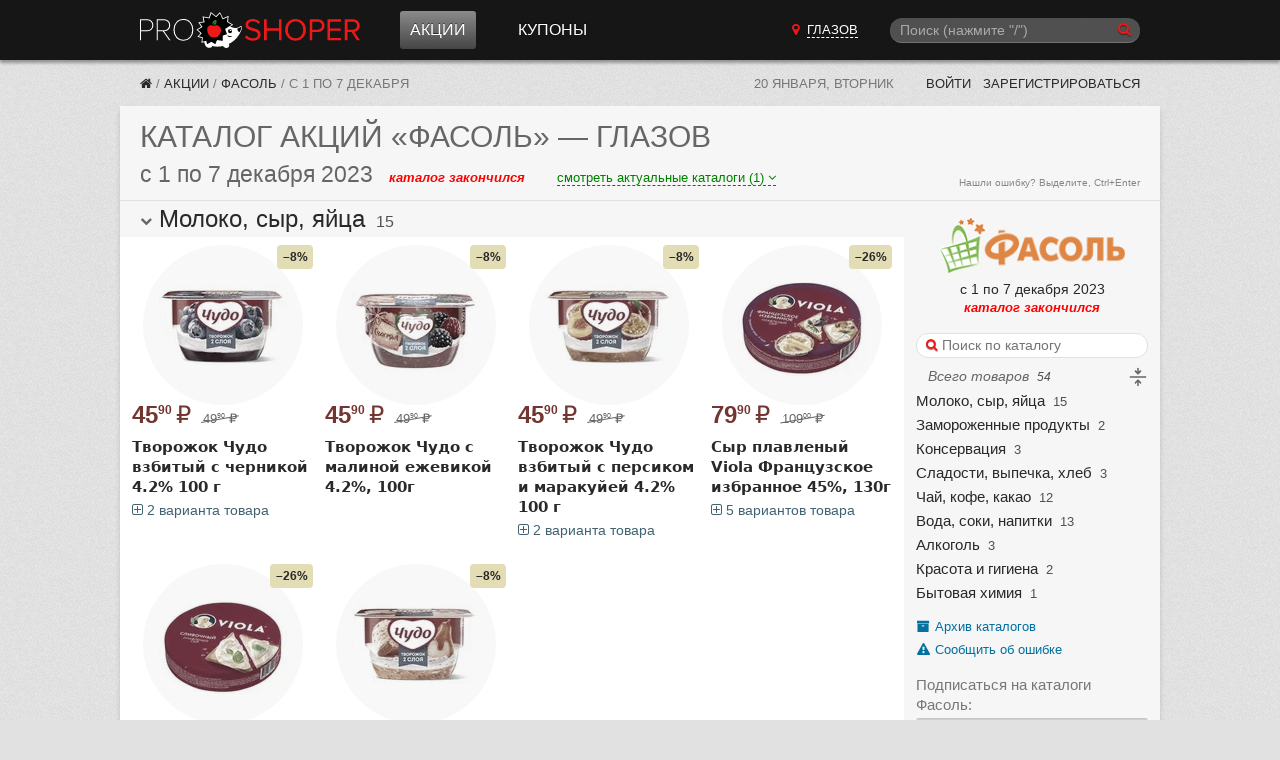

--- FILE ---
content_type: text/html; charset=utf-8
request_url: https://proshoper.ru/glazov/actions/fasol/236619/
body_size: 39299
content:

<!DOCTYPE html>
<html class="no-js" lang="ru">
<head>
    <meta charset="utf-8" />
    <meta http-equiv="X-UA-Compatible" content="IE=edge">
    <meta name="viewport" content="width=device-width, initial-scale=1, shrink-to-fit=no">
    <title>Акции в Фасоли с 1 декабря 2023 - Глазов (Ижевск)</title>
    <meta name="Description" content="Каталог акций в Фасоли с 1 по 7 декабря 2023. Для городов: Казань, Волгоград, Самара, Тольятти, Саратов, Ульяновск, Набережные Челны, Волжский, Чебоксары, Ижевск." />
    <meta name="Keywords" content="каталог, акции, Фасоль, Казань, Волгоград, Самара, Тольятти, Саратов, Ульяновск, Набережные Челны, Волжский, Чебоксары, Ижевск" />

     

    
    
    <link href="/static/CACHE/fonts/fontawesome-webfont.woff2?v=4.6.3" as="font" crossorigin="anonymous" /> 
    <link type="text/css" rel="stylesheet" href="/static/font-awesome-4.7.0/css/font-awesome.min.css">

    <link rel="stylesheet" href="/static/CACHE/css/output.02d37ff2b968.css" type="text/css">

    

    <link rel="manifest" href="/static/manifest.json">
    

    <meta name="apple-mobile-web-app-title" content="Прошопер">
    <link href="/rss/" rel="alternate" type="application/rss+xml" title="RSS">

    

    
    
    <link rel="icon" href="/static/favicon.ico" sizes="any">
    <link rel="icon" href="/static/favicon.svg" type="image/svg+xml">
    

    <script src="/static/CACHE/js/output.05edff4888fe.js"></script>

    
    <script>window.yaContextCb=window.yaContextCb||[]</script>
    <script src="https://yandex.ru/ads/system/context.js" async></script>
    
    

    
    <script async type="text/javascript" src="//s.luxcdn.com/t/226962/360_light.js"></script>
    

</head>

<body>










<header class="ph" data-vue-menu>

    <div class="container ph-container">

        <div class="flex flex-col justify-between items-start  md:flex-row md:items-center">

            
            <div class="flex items-center justify-between w-full  md:w-auto">
                <a href="/glazov/" class="ph-logo">Прошопер — Глазов (Ижевск)</a>

                
                <div class="flex items-center">
                    
                    <button type="button" class="ph-search-toggle-btn mr-3 md:hidden" aria-expanded="true" @click="openModalSearch()" style="color: white">
                        <span class="sr-only">Поиск</span>
                        <i class="fa fa-search"></i>
                    </button>

                    
                    <button type="button" class="ph-toggle-btn md:hidden" aria-expanded="true" @click="toggleMenu()">
                        <span class="sr-only">Навигация</span>
                        <span class="ph-icon-bar"></span><span class="ph-icon-bar"></span><span class="ph-icon-bar"></span>
                    </button>
                </div>
            </div>

            
            <ul class="ph-menu  hidden  flex-col w-full m-0  md:flex md:flex-row md:flex-grow md:w-auto md:ml-5  lg:ml-10" :class="{'flex!': isMenuOpen}">
                
                <li class="ph-menu-item md:mr-3 lg:mr-8"
                    
                    @mouseover="openShopMenu()" @mouseleave="closeShopMenu()"
                >
                  <a href="/glazov/actions/" class="ph-menu-item-link ph-menu-item-link-active">Акции</a>
                </li>




                
                <li class="ph-menu-item"><a href="/glazov/coupons/" class="ph-menu-item-link">Купоны</a></li>
            </ul>

            
            
        
            <a href="/cities/"
               class="hidden py-2 mb-2  md:block md:py-0 md:mb-0 md:mr-3  lg:mr-8  cursor-pointer text-center"
               hx-get="/cities/?modal=1"
               hx-target="body"
               hx-swap="beforeend"
            >
                <i class="fa fa-map-marker red-btn"></i>
                <span class="text-white uppercase border-b border-white border-dashed ml-1">Глазов</span>
            </a>

            
            
            
            
            
            
            
            

            
            <div class="md:w-1/4 md:block" :class="{'hidden': !isSearchModalOpen}">
                <!-- Темный фон -->
                <div class="search-overlay" :style="{'display': isSearchModalOpen ? 'block': 'none'}"></div>

                <!-- Подложка для формы цвета фона шапки -->
                <div class="" :class="{'search-modal-bg': isSearchModalOpen}">
                    <search-form
                        api-url-sugg="/api/search-sugg/"
                        :enable-slash="true"
                        :enable-suggestions="true"
                        :btn-on="isSearchModalOpen ? 'left' : 'right'"
                        :focused="isSearchModalOpen"
                        init-q=""
                        @enter="search"
                        @enter-sugg="goSuggestion"
                        :show-close="isSearchModalOpen"
                        @close="isSearchModalOpen = false"
                    ></search-form>
                </div>

            </div>
        </div>

    </div>

    <div class="container">
        <div class="ph-collapse-shops"
             :class="{'is-open': isShopMenuOpen}"
             @mouseover="openShopMenu()"
             @mouseleave="closeShopMenu()"
        >
            <div class="ph-collapse-shops-close" @click="isShopMenuOpen = false"></div>
            
            <div data-v-shop-menu></div>
        </div>
    </div>

</header>


<div class="container sh-container">

    
    <div class="breadcrumbs">
        
    

    
    

      
      
      
      

      
      

      

    

    
    
    
    


        


    
        <a href="/glazov/" class="breadcrumbs-home" title="Прошопер — Глазов"><i class="fa fa-home"></i></a> /

    

    
        
            <a href="/glazov/actions/" class="breadcrumbs-link" title="Акции">Акции</a> /
        
    

    
        
            <a href="/glazov/actions/fasol/" class="breadcrumbs-link" title="Фасоль">Фасоль</a> /
        
    

    
        <span class="breadcrumbs-last">с 1 по 7 декабря</span>
    

    </div>

    
    <div class="lp">
        <span class="lp-date">20 января, вторник</span>

        
        
        
        

        

        
            <a href="/~login/?next=/glazov/actions/fasol/236619/" rel="nofollow" class="lp-link"> Войти</a>
            <a href="/~signup/?next=/~edit/" rel="nofollow" class="lp-link hidden-sm" id="account_signup_link">Зарегистрироваться</a>
        
    </div>

</div>





    
    




<div class="container">

	<section class="block">
		<header class="block__header">
            <h1 class="ucase upnextelem">
            
                <span class="hidden-sm">Каталог акций</span> «Фасоль»
                <span class="hidden-sm">— Глазов</span>
                 
                
            
            </h1>

            
            
            
            

            
            <div class="flex items-baseline flex-col sm:flex-row">
                <div class="flex items-baseline">
                    <h2 class="catalog_dates mr-4">
                        с 1 по 7 декабря 2023
                    </h2>
                    <span class="catalog__state catalog__state--ended">каталог закончился</span>
                </div>
                
                
                <div class="text-center w-full sm:w-auto mt-1 sm:mt-0 sm:ml-8">
                    <a href="#all_catalogs"
                       onclick="scrollToElem('#all_catalogs')"
                       class="border-b border-dashed font-normal text-green"
                       style="font-size: 13px"
                    >смотреть актуальные каталоги (1)
                        <i class="fa fa-angle-down" aria-hidden="true"></i></a>
                </div>
                
            </div>
            
            <span class="orphus">Нашли ошибку? Выделите, Ctrl+Enter</span>

		</header>

        
        



    
        
        









<link rel="stylesheet" href="/static/CACHE/css/output.bb963047bf48.css" type="text/css">
















<section class="relative lg:clearfix" id="id_products_section" x-data="productsData()">
<aside id="id_navbar"
         class="sticky z-10 top-0 px-3  lg:pt-2  bg-gray-f6 shadow
                lg:float-right lg:w-64 lg:shadow-none lg:bg-image-none
                max-h-screen overflow-x-hidden overflow-y-auto">
<div class="pt-2 lg:pt-0">
<div class="hidden lg:block  mt-2 mb-4 text-center">
<img src="https://media.proshoper.ru/shop/fasol_logo_b.png" width="193" height="60"
             alt="Логотип Фасоль"
             class="cursor-pointer"
             style="max-width: 80%; max-height: 60px; width: auto; height: auto;"
             onclick="scrollToElem('body')"
        >
<div class="text-sm mt-1">с 1 по 7 декабря 2023</div>
<div class="catalog__state catalog__state--ended">каталог закончился</div>
</div>
<div class="flex items-center">
<picture class="w-7 h-7 mr-2 lg:hidden">
<source srcset="https://media.proshoper.ru/thumbs/shop/fasol_logo_sm.png.28x28_q85.png, https://media.proshoper.ru/thumbs/shop/fasol_logo_sm.png.56x56_q85.png 2x" type="image/png">
<img src="https://media.proshoper.ru/thumbs/shop/fasol_logo_sm.png.28x28_q85.png" width="28" height="28" class="w-7 h-7" alt="Логотип Фасоль"
                     onclick="scrollToElem('body')">
</picture>
<form class="search-form lg:mb-2 flex-grow"
              hx-post="/_catalog_products_search/236619/"
              hx-target="#id_search_results"
        >
<div>
<i class="search-form__icon fa fa-search"></i>
<input type="search"
                       name="q"
                       id="id_search"
                       placeholder="Поиск по каталогу"
                       class="search-form__input"
                       style="width: 100%; background-color: white"  
                       hx-post="/_catalog_products_search/236619/"
                       hx-trigger="keyup changed delay:200ms, search"
                >
<div class="search-form__close" id="id_search_close"></div>
</div>
<div class="hidden" id="id_search_in_current_catalog">
</div>
</form>
</div>
<div class="hidden lg:block  lg:ml-3 lg:text-sm italic text-gray-666">
        Всего товаров <small class="ml-1">54</small>
<span class="float-right cursor-pointer" @click="toggleSections()">
<span x-show="allOpened" title="Свернуть все категории">
<svg width="20px" height="20px" viewBox="0 0 48 48" style="fill: currentColor">
<path d="M42,26H6a2,2,0,0,1,0-4H42a2,2,0,0,1,0,4Z"></path>
<path d="M16.6,11.5l6,5.9a1.9,1.9,0,0,0,2.8,0l6-5.9a2.1,2.1,0,0,0,.2-2.7,1.9,1.9,0,0,0-3-.2L26,11.2V4a2,2,0,0,0-4,0v7.2L19.4,8.6a1.9,1.9,0,0,0-3,.2A2.1,2.1,0,0,0,16.6,11.5Z"></path>
<path d="M31.4,36.5l-6-5.9a1.9,1.9,0,0,0-2.8,0l-6,5.9a2.1,2.1,0,0,0-.2,2.7,1.9,1.9,0,0,0,3,.2L22,36.8V44a2,2,0,0,0,4,0V36.8l2.6,2.6a1.9,1.9,0,0,0,3-.2A2.1,2.1,0,0,0,31.4,36.5Z"></path>
</svg>
</span>
<span x-show="!allOpened" title="Развернуть все категории" x-cloak>
<svg width="20px" height="20px" viewBox="0 0 48 48" style="fill: currentColor">
<path d="M42,26 H6 a2,2 0 0 1 0,-4 H42 a2,2 0 0 1 0,4 "></path>
<path d="M16.6,39.5 l6,5.9 a1.9,1.9 0 0 0 2.8,0 l6,-5.9 a2.1,2.1 0 0 0 .2,-2.7 a1.9,1.9 0 0 0 -3,-.2 L26,39.200001 V32 a2,2 0 0 0 -4,0 v7.2 L19.4,36.599998 a1.9,1.9 0 0 0 -3,.2 A2.1,2.1 0 0 0 16.6,39.5 "></path>
<path d="M31.4,8.5 l-6,-5.9 a1.9,1.9 0 0 0 -2.8,0 l-6,5.9 a2.1,2.1 0 0 0 -.2,2.7 a1.9,1.9 0 0 0 3,.2 L22,8.799999 V16 a2,2 0 0 0 4,0 V8.799999 l2.6,2.6 a1.9,1.9 0 0 0 3,-.2 A2.1,2.1 0 0 0 31.4,8.5 "></path></g></g><path d="M42,26 H6 a2,2 0 0 1 0,-4 H42 a2,2 0 0 1 0,4 " id="path1"></path>
</svg>
</span>
</span>
</div>
<div id="id_categories"
         class="overflow-x-auto overflow-y-hidden"
    >
<ul class="list-none ml-0 mb-0
                   flex whitespace-nowrap py-3
                   lg:block lg:py-0"
        >
<li class="cursor-pointer text-lg leading-snug px-3  
                       lg:text-2sm lg:px-0 lg:mt-1  
                       border-r border-solid border-gray-300 lg:border-none border-l" 
                data-section-link>
<span onclick="clearSearch(); scrollToId('moloko-syr-yajca')">Молоко, сыр, яйца</span>
<small class="hidden lg:inline ml-1">15</small>
</li>
<li class="cursor-pointer text-lg leading-snug px-3  
                       lg:text-2sm lg:px-0 lg:mt-1  
                       border-r border-solid border-gray-300 lg:border-none " 
                data-section-link>
<span onclick="clearSearch(); scrollToId('zamorozhennye-produkty')">Замороженные продукты</span>
<small class="hidden lg:inline ml-1">2</small>
</li>
<li class="cursor-pointer text-lg leading-snug px-3  
                       lg:text-2sm lg:px-0 lg:mt-1  
                       border-r border-solid border-gray-300 lg:border-none " 
                data-section-link>
<span onclick="clearSearch(); scrollToId('konservaciya')">Консервация</span>
<small class="hidden lg:inline ml-1">3</small>
</li>
<li class="cursor-pointer text-lg leading-snug px-3  
                       lg:text-2sm lg:px-0 lg:mt-1  
                       border-r border-solid border-gray-300 lg:border-none " 
                data-section-link>
<span onclick="clearSearch(); scrollToId('sladosti-vypechka-hleb')">Сладости, выпечка, хлеб</span>
<small class="hidden lg:inline ml-1">3</small>
</li>
<li class="cursor-pointer text-lg leading-snug px-3  
                       lg:text-2sm lg:px-0 lg:mt-1  
                       border-r border-solid border-gray-300 lg:border-none " 
                data-section-link>
<span onclick="clearSearch(); scrollToId('chaj-kofe-kakao')">Чай, кофе, какао</span>
<small class="hidden lg:inline ml-1">12</small>
</li>
<li class="cursor-pointer text-lg leading-snug px-3  
                       lg:text-2sm lg:px-0 lg:mt-1  
                       border-r border-solid border-gray-300 lg:border-none " 
                data-section-link>
<span onclick="clearSearch(); scrollToId('voda-soki-napitki')">Вода, соки, напитки</span>
<small class="hidden lg:inline ml-1">13</small>
</li>
<li class="cursor-pointer text-lg leading-snug px-3  
                       lg:text-2sm lg:px-0 lg:mt-1  
                       border-r border-solid border-gray-300 lg:border-none " 
                data-section-link>
<span onclick="clearSearch(); scrollToId('alkogol')">Алкоголь</span>
<small class="hidden lg:inline ml-1">3</small>
</li>
<li class="cursor-pointer text-lg leading-snug px-3  
                       lg:text-2sm lg:px-0 lg:mt-1  
                       border-r border-solid border-gray-300 lg:border-none " 
                data-section-link>
<span onclick="clearSearch(); scrollToId('krasota-gigiena')">Красота и гигиена</span>
<small class="hidden lg:inline ml-1">2</small>
</li>
<li class="cursor-pointer text-lg leading-snug px-3  
                       lg:text-2sm lg:px-0 lg:mt-1  
                       border-r border-solid border-gray-300 lg:border-none " 
                data-section-link>
<span onclick="clearSearch(); scrollToId('bytovaya-himiya')">Бытовая химия</span>
<small class="hidden lg:inline ml-1">1</small>
</li>
</ul>
</div>
</div>
<div class="hidden lg:block">
<div class="catalog-side-links">
<a href="/glazov/actions/fasol/archive/" class="ilink" rel="nofollow">
<i class="ilink-icon fa fa-archive"></i>
<div class="ilink-text">Архив каталогов</div>
</a>
<div class="a ilink" rel="nofollow" onmousedown="orphusVue.$children[0].open();">
<i class="ilink-icon fa fa-exclamation-triangle" aria-hidden="true"></i>
<span class="ilink-text">Сообщить об ошибке</span>
</div>
<section x-data="subscribeData()" x-cloak class="mt-4 sm:mb-4">
<template x-if="state === 'notsubscribed'">
<form @submit.prevent="subscribe()"
          class="form form--vertical"
          :class="{'has-error': errors.user_email}"
    >
<label for="id_subscribe" class="form__label text-sm">Подписаться на каталоги Фасоль:</label>
<template x-for="error in errors.user_email">
<div x-text="error" class="text-red-e6 text-sm my-2"></div>
</template>
<input id="id_subscribe" class="input" type="email" name="email" placeholder="Ваш e-mail" required autocomplete="off"
               x-model="form.user_email"
               :disabled="is_sending"
        >
<button class="form__submit form__submit--width_100p" type="submit" :disabled="!form.user_email || is_sending">
<i class="fa fa-envelope"></i>
            Подписаться
        </button>
</form>
</template>
<template x-if="state === 'confirmation'">
<div class="relative outline-dashed outline-1 outline-gray-400 bg-gray-200 rounded p-2 leading-snug">
<button x-show="!subscribeIsActive"
                class="absolute right-[-10px] top-[-10px] w-5 h-5 flex items-center justify-center  text-sm text-gray-500 font-bold  rounded-full bg-gray-100 border border-solid border-gray-300 cursor-pointer hover:bg-gray-200"
                title="Отменить запрос на подтверждение почты"
                @click="unsubscribe"
        >&times</button>
<i class="fa fa-envelope text-green"></i>
        Подтвердите подписку на каталоги <b>Фасоль</b>.
        На адрес <b x-text="form.user_email" class="whitespace-nowrap"></b> отправлено письмо с подтверждением.
    </div>
</template>
<template x-if="state === 'subscribed'">
<div class="relative outline-dashed outline-1 outline-gray-400 bg-gray-200 rounded p-2 leading-normal"
         title="Вы подписаны на каталоги Фасоль. Адрес подписки: None">
<button class="absolute right-[-10px] top-[-10px] w-5 h-5 flex items-center justify-center  text-sm text-gray-500 font-bold  rounded-full bg-gray-100 border border-solid border-gray-300 cursor-pointer hover:bg-gray-200"
                title="Отписаться от рассылки"
                @click="unsubscribe"
        >&times</button>
<i class="fa fa-envelope-open text-green"></i> Вы подписаны на каталоги Фасоль
    </div>
</template>
</section>
<script>
const subscribeData = function () {
    return {
        state: 'notsubscribed',
        is_authenticated: false,
        form: {
            content_type: 13,
            object_pk: 879,
            user_email: '',
        },
        subscribeUrl: '/api/subscribe/',
        subscribeId: null,
        subscribeIsActive: false,
        errors: [],
        is_sending: false,

        
        async subscribe() {
            this.is_sending = true;
            const response = await fetch(this.subscribeUrl, {
                method: 'POST',
                headers: {
                    'Content-Type': 'application/json',
                    'X-CSRFToken': 'SPIKMBmrdjKf0RmZaWEVoLJGniBRw4CS1K9B0AAO9key3hOmHliAMD7bsRBc1v04'
                },
                body: JSON.stringify(this.form)
            });
            const data = await response.json();

            
            if (response.ok) {
                if (data.is_active) {
                    this.state = 'subscribed';
                } else {
                    this.state = 'confirmation';
                }

                this.errors = [];
                this.subscribeId = data.id;
                
            } else {
                this.errors = data;
                
            }
            this.is_sending = false;
        },

        
        async unsubscribe() {
            console.log('subscribe_delete')
            console.log(this.subscribeId)
            if (!this.subscribeId) {
                return;
            }

            let message
            if (this.state === 'confirmation') {
                message = 'Вы действительно хотите отменить запрос на подтверждение подписки?'
            } else {
                message = 'Вы действительно хотите отписаться от рассылки каталогов Фасоль?'
            }

            if (!confirm(message)) {
                return;
            }
            const url = `${this.subscribeUrl}${this.subscribeId}/delete/`;
            const response = await fetch(url, {
                method: 'DELETE',
                headers: {
                    'X-CSRFToken': 'SPIKMBmrdjKf0RmZaWEVoLJGniBRw4CS1K9B0AAO9key3hOmHliAMD7bsRBc1v04'
                },
            });

            if (response.ok) {
                this.state = 'notsubscribed';
            }
        },

        
        
        
        
        
        
        
        
        
        
        
        
        
        
        
        
        
        
        
        
        
        
        
        
    }
}
</script>
</div>
</div>
</aside>
<div class="lg:mr-64 bg-white">
<div id="id_search_results"></div>
<div id="id_products"
             style="filter: grayscale(70%)"
        >
<section class="md:flex md:flex-wrap" id="moloko-syr-yajca" data-section>
<header class="lg:sticky lg:z-10 top-0  -mt-px px-3 py-0.5 bg-gray-f6 text-xl md:text-2xl  md:w-full md:px-5
                   border-t border-solid border-color-300e  cursor-pointer"
         @click="sections[2] = !sections[2]"
    >
<span class="text-xs text-gray-666 align-middle inline-block w-3">
<i class="fa fa-chevron-down" aria-hidden="true" x-show="sections[2]"></i>
<i class="fa fa-chevron-right" aria-hidden="true" x-show="!sections[2]" x-cloak></i>
</span>
<span class="font-bold  md:font-normal">Молоко, сыр, яйца</span>
<small class="ml-1 md:text-base">15</small>
</header>
<div class="product-list w-full" x-show="sections[2]">
<div class="product-grid">
<article
    id="id_product_18453957"
    class="product"
    :class="{'highlight-amber-50': groups[18453957]}"
    
>
<div class="product__picture_wrap">
<div class="absolute top-0 right-0 text-right  pt-1 md:pt-0">
<div class="product__bonus">–8%</div>
</div>
<picture class="product__picture">
<source srcset="https://media.proshoper.ru/i/0qnFKh_GmMxngDq4ws0MJAt6_s5DxYIsBH2U1TLwFIo/rs:fit:128:128:1/g:no/trim:1:FFFFFF:1:1/bG9jYWw6Ly8vcHJv/ZHVjdHMvZmFzb2wv/MjAyMy8xMi8wNjdi/NzFmN2UxMWMwMDFk/ZDY4YzE0OTU3MmNi/OThjODFhODlkMTc4/LndlYnA.webp, https://media.proshoper.ru/i/w2GH1-Ns8YNt5HQNRhjD9cFFQWFAhrS5WvyTQtacww4/rs:fit:256:256:1/g:no/trim:1:FFFFFF:1:1/bG9jYWw6Ly8vcHJv/ZHVjdHMvZmFzb2wv/MjAyMy8xMi8wNjdi/NzFmN2UxMWMwMDFk/ZDY4YzE0OTU3MmNi/OThjODFhODlkMTc4/LndlYnA.webp 2x" type="image/webp">
<source srcset="https://media.proshoper.ru/i/jQpnpxvC_AO27eUqSndMwPvn5kQuiZeTiHRRNystx50/rs:fit:128:128:1/g:no/trim:1:FFFFFF:1:1/bG9jYWw6Ly8vcHJv/ZHVjdHMvZmFzb2wv/MjAyMy8xMi8wNjdi/NzFmN2UxMWMwMDFk/ZDY4YzE0OTU3MmNi/OThjODFhODlkMTc4/LndlYnA.jpeg, https://media.proshoper.ru/i/waQCyuWhz6YXNAYlAff7nCPv8DqOZuA5PyCObKYRm98/rs:fit:256:256:1/g:no/trim:1:FFFFFF:1:1/bG9jYWw6Ly8vcHJv/ZHVjdHMvZmFzb2wv/MjAyMy8xMi8wNjdi/NzFmN2UxMWMwMDFk/ZDY4YzE0OTU3MmNi/OThjODFhODlkMTc4/LndlYnA.jpeg 2x" type="image/jpeg">
<img class="product__image" src="https://media.proshoper.ru/i/jQpnpxvC_AO27eUqSndMwPvn5kQuiZeTiHRRNystx50/rs:fit:128:128:1/g:no/trim:1:FFFFFF:1:1/bG9jYWw6Ly8vcHJv/ZHVjdHMvZmFzb2wv/MjAyMy8xMi8wNjdi/NzFmN2UxMWMwMDFk/ZDY4YzE0OTU3MmNi/OThjODFhODlkMTc4/LndlYnA.jpeg" width="128" height="128" alt="Творожок Чудо взбитый с черникой 4.2% 100 г" loading="lazy">
</picture>
</div>
<div class="product__descr">
<div class="product__price">
<span class="product__price-new">45<span class="text-50% align-super">90</span><span class="ml-1 font-medium">₽</span></span>
<span class="product__price-old line-through2">49<span class="text-50% align-super">90</span><span class="ml-1">₽</span></span>
</div>
<div class="product__name">
                Творожок Чудо взбитый с черникой 4.2% 100 г
            </div>
<div class="mt-1">
<span @click="groups[18453957] = !groups[18453957]" class="a cursor-pointer product__variant_toggler">
<i class="fa"
                       :class="{'fa-plus-square-o': !groups[18453957], 'fa-minus-square-o': groups[18453957] }"
                    ></i>
                    2 варианта товара
                </span>
</div>
</div>
</article>
<article
    id="id_product_18453958"
    class="product"
    
    x-show="groups[18453957]" x-cloak :class="{'highlight-amber-50': true}"
>
<div class="product__picture_wrap">
<div class="absolute top-0 right-0 text-right  pt-1 md:pt-0">
<div class="product__bonus">–8%</div>
</div>
<picture class="product__picture">
<source srcset="https://media.proshoper.ru/i/iR3rgZ9DSxTx3M9cmLhTl_8FGz0msxJ-xc4JVdCw3es/rs:fit:128:128:1/g:no/trim:1:FFFFFF:1:1/bG9jYWw6Ly8vcHJv/ZHVjdHMvZmFzb2wv/MjAyMy8xMi80YjI3/YTBmNGYyN2Y3MGI1/YTRmMGQzOTdhZjQ3/NGIxNjU0OTg2ZjM5/LndlYnA.webp, https://media.proshoper.ru/i/9CUK-RAkgP-HAiAS-LOhYG2RzqxbYJcPywOJuqRYj4Q/rs:fit:256:256:1/g:no/trim:1:FFFFFF:1:1/bG9jYWw6Ly8vcHJv/ZHVjdHMvZmFzb2wv/MjAyMy8xMi80YjI3/YTBmNGYyN2Y3MGI1/YTRmMGQzOTdhZjQ3/NGIxNjU0OTg2ZjM5/LndlYnA.webp 2x" type="image/webp">
<source srcset="https://media.proshoper.ru/i/BxJZZ1wzm7Ma1gM3QqXZOndnWjNyJYU9hBQ_9ifM-Mo/rs:fit:128:128:1/g:no/trim:1:FFFFFF:1:1/bG9jYWw6Ly8vcHJv/ZHVjdHMvZmFzb2wv/MjAyMy8xMi80YjI3/YTBmNGYyN2Y3MGI1/YTRmMGQzOTdhZjQ3/NGIxNjU0OTg2ZjM5/LndlYnA.jpeg, https://media.proshoper.ru/i/o4bRRnMhkbejqUT3r5qcRxp3RP3qkoS9f1NUTuPVjF0/rs:fit:256:256:1/g:no/trim:1:FFFFFF:1:1/bG9jYWw6Ly8vcHJv/ZHVjdHMvZmFzb2wv/MjAyMy8xMi80YjI3/YTBmNGYyN2Y3MGI1/YTRmMGQzOTdhZjQ3/NGIxNjU0OTg2ZjM5/LndlYnA.jpeg 2x" type="image/jpeg">
<img class="product__image" src="https://media.proshoper.ru/i/BxJZZ1wzm7Ma1gM3QqXZOndnWjNyJYU9hBQ_9ifM-Mo/rs:fit:128:128:1/g:no/trim:1:FFFFFF:1:1/bG9jYWw6Ly8vcHJv/ZHVjdHMvZmFzb2wv/MjAyMy8xMi80YjI3/YTBmNGYyN2Y3MGI1/YTRmMGQzOTdhZjQ3/NGIxNjU0OTg2ZjM5/LndlYnA.jpeg" width="128" height="128" alt="Творожок Чудо взбитый с персиком и грушей 4.2% 100 г" loading="lazy">
</picture>
</div>
<div class="product__descr">
<div class="product__price">
<span class="product__price-new">45<span class="text-50% align-super">90</span><span class="ml-1 font-medium">₽</span></span>
<span class="product__price-old line-through2">49<span class="text-50% align-super">90</span><span class="ml-1">₽</span></span>
</div>
<div class="product__name">
                Творожок Чудо взбитый с персиком и грушей 4.2% 100 г
            </div>
</div>
</article>
<article
    id="id_product_18454016"
    class="product"
    
    
>
<div class="product__picture_wrap">
<div class="absolute top-0 right-0 text-right  pt-1 md:pt-0">
<div class="product__bonus">–8%</div>
</div>
<picture class="product__picture">
<source srcset="https://media.proshoper.ru/i/ZeckCqjwHbtCXE8u4AMhNQxEhoccxOtFH52575HxxXg/rs:fit:128:128:1/g:no/trim:1:FFFFFF:1:1/bG9jYWw6Ly8vcHJv/ZHVjdHMvZmFzb2wv/MjAyMy8xMi9jY2Y3/ZmNlOGFhZjc1NDMz/YmRjYzNhMWJkYzE4/YWQ5OTYwNzU5ZTVk/LndlYnA.webp, https://media.proshoper.ru/i/1KvIPGUhOBIuBxNU7jXoKPn48yokv1nSe-cxbHK3Me8/rs:fit:256:256:1/g:no/trim:1:FFFFFF:1:1/bG9jYWw6Ly8vcHJv/ZHVjdHMvZmFzb2wv/MjAyMy8xMi9jY2Y3/ZmNlOGFhZjc1NDMz/YmRjYzNhMWJkYzE4/YWQ5OTYwNzU5ZTVk/LndlYnA.webp 2x" type="image/webp">
<source srcset="https://media.proshoper.ru/i/2Lhoea0YTl0yqbedE56HlHWq2So0Ul6VH_MIjzxhATw/rs:fit:128:128:1/g:no/trim:1:FFFFFF:1:1/bG9jYWw6Ly8vcHJv/ZHVjdHMvZmFzb2wv/MjAyMy8xMi9jY2Y3/ZmNlOGFhZjc1NDMz/YmRjYzNhMWJkYzE4/YWQ5OTYwNzU5ZTVk/LndlYnA.jpeg, https://media.proshoper.ru/i/p59BucdaoEuYTOJaqz23-ghW21y8wOY1t77fRpNt2B0/rs:fit:256:256:1/g:no/trim:1:FFFFFF:1:1/bG9jYWw6Ly8vcHJv/ZHVjdHMvZmFzb2wv/MjAyMy8xMi9jY2Y3/ZmNlOGFhZjc1NDMz/YmRjYzNhMWJkYzE4/YWQ5OTYwNzU5ZTVk/LndlYnA.jpeg 2x" type="image/jpeg">
<img class="product__image" src="https://media.proshoper.ru/i/2Lhoea0YTl0yqbedE56HlHWq2So0Ul6VH_MIjzxhATw/rs:fit:128:128:1/g:no/trim:1:FFFFFF:1:1/bG9jYWw6Ly8vcHJv/ZHVjdHMvZmFzb2wv/MjAyMy8xMi9jY2Y3/ZmNlOGFhZjc1NDMz/YmRjYzNhMWJkYzE4/YWQ5OTYwNzU5ZTVk/LndlYnA.jpeg" width="128" height="128" alt="Творожок Чудо с малиной ежевикой 4.2%, 100г" loading="lazy">
</picture>
</div>
<div class="product__descr">
<div class="product__price">
<span class="product__price-new">45<span class="text-50% align-super">90</span><span class="ml-1 font-medium">₽</span></span>
<span class="product__price-old line-through2">49<span class="text-50% align-super">90</span><span class="ml-1">₽</span></span>
</div>
<div class="product__name">
                Творожок Чудо с малиной ежевикой 4.2%, 100г
            </div>
</div>
</article>
<article
    id="id_product_18454070"
    class="product"
    :class="{'highlight-amber-50': groups[18454070]}"
    
>
<div class="product__picture_wrap">
<div class="absolute top-0 right-0 text-right  pt-1 md:pt-0">
<div class="product__bonus">–8%</div>
</div>
<picture class="product__picture">
<source srcset="https://media.proshoper.ru/i/DCVqUk6cpPtUvlAv57qWtPQg5HsbxPoaRSfU5JJgSbo/rs:fit:128:128:1/g:no/trim:1:FFFFFF:1:1/bG9jYWw6Ly8vcHJv/ZHVjdHMvZmFzb2wv/MjAyMy8xMi8wZWEw/MDE3YTdhOGQxMTVi/ODA5ZWI3NTE5N2Vl/ZWQ1NDg5YzQ5MWIy/LndlYnA.webp, https://media.proshoper.ru/i/iBlwsJpL3bfA7O8WCZs5m1F4QK1vFdqdDw0U_iTDHKU/rs:fit:256:256:1/g:no/trim:1:FFFFFF:1:1/bG9jYWw6Ly8vcHJv/ZHVjdHMvZmFzb2wv/MjAyMy8xMi8wZWEw/MDE3YTdhOGQxMTVi/ODA5ZWI3NTE5N2Vl/ZWQ1NDg5YzQ5MWIy/LndlYnA.webp 2x" type="image/webp">
<source srcset="https://media.proshoper.ru/i/gk9iPWbAh1OQU3YHduXtCjdZlYSGKCuiClJPjPeiUmI/rs:fit:128:128:1/g:no/trim:1:FFFFFF:1:1/bG9jYWw6Ly8vcHJv/ZHVjdHMvZmFzb2wv/MjAyMy8xMi8wZWEw/MDE3YTdhOGQxMTVi/ODA5ZWI3NTE5N2Vl/ZWQ1NDg5YzQ5MWIy/LndlYnA.jpeg, https://media.proshoper.ru/i/p0w6Uqeg08pPlg36IzcEeaV4fgWIYTCr41FntfhtdIM/rs:fit:256:256:1/g:no/trim:1:FFFFFF:1:1/bG9jYWw6Ly8vcHJv/ZHVjdHMvZmFzb2wv/MjAyMy8xMi8wZWEw/MDE3YTdhOGQxMTVi/ODA5ZWI3NTE5N2Vl/ZWQ1NDg5YzQ5MWIy/LndlYnA.jpeg 2x" type="image/jpeg">
<img class="product__image" src="https://media.proshoper.ru/i/gk9iPWbAh1OQU3YHduXtCjdZlYSGKCuiClJPjPeiUmI/rs:fit:128:128:1/g:no/trim:1:FFFFFF:1:1/bG9jYWw6Ly8vcHJv/ZHVjdHMvZmFzb2wv/MjAyMy8xMi8wZWEw/MDE3YTdhOGQxMTVi/ODA5ZWI3NTE5N2Vl/ZWQ1NDg5YzQ5MWIy/LndlYnA.jpeg" width="128" height="128" alt="Творожок Чудо взбитый с персиком и маракуйей 4.2% 100 г" loading="lazy">
</picture>
</div>
<div class="product__descr">
<div class="product__price">
<span class="product__price-new">45<span class="text-50% align-super">90</span><span class="ml-1 font-medium">₽</span></span>
<span class="product__price-old line-through2">49<span class="text-50% align-super">90</span><span class="ml-1">₽</span></span>
</div>
<div class="product__name">
                Творожок Чудо взбитый с персиком и маракуйей 4.2% 100 г
            </div>
<div class="mt-1">
<span @click="groups[18454070] = !groups[18454070]" class="a cursor-pointer product__variant_toggler">
<i class="fa"
                       :class="{'fa-plus-square-o': !groups[18454070], 'fa-minus-square-o': groups[18454070] }"
                    ></i>
                    2 варианта товара
                </span>
</div>
</div>
</article>
<article
    id="id_product_18454072"
    class="product"
    
    x-show="groups[18454070]" x-cloak :class="{'highlight-amber-50': true}"
>
<div class="product__picture_wrap">
<div class="absolute top-0 right-0 text-right  pt-1 md:pt-0">
<div class="product__bonus">–8%</div>
</div>
<picture class="product__picture">
<source srcset="https://media.proshoper.ru/i/qsKUJsE1uSpXWVHcN6bEm_35MCVjnVsXUIbgkteeboc/rs:fit:128:128:1/g:no/trim:1:FFFFFF:1:1/bG9jYWw6Ly8vcHJv/ZHVjdHMvZmFzb2wv/MjAyMy8xMi82YjY4/MzI1NjMwNjM0Mzlj/MTg2ZTg0NWI4YTU2/YjJmNjVhOGIwN2Nm/LndlYnA.webp, https://media.proshoper.ru/i/JARkX6J9HxXA0s6dSu7OiFVLbjoU0p7Xjfb7ie__-Xk/rs:fit:256:256:1/g:no/trim:1:FFFFFF:1:1/bG9jYWw6Ly8vcHJv/ZHVjdHMvZmFzb2wv/MjAyMy8xMi82YjY4/MzI1NjMwNjM0Mzlj/MTg2ZTg0NWI4YTU2/YjJmNjVhOGIwN2Nm/LndlYnA.webp 2x" type="image/webp">
<source srcset="https://media.proshoper.ru/i/jci_gwELZBlu9zMIQ92cP_CK7g4rWdJA7mzpOfaiY60/rs:fit:128:128:1/g:no/trim:1:FFFFFF:1:1/bG9jYWw6Ly8vcHJv/ZHVjdHMvZmFzb2wv/MjAyMy8xMi82YjY4/MzI1NjMwNjM0Mzlj/MTg2ZTg0NWI4YTU2/YjJmNjVhOGIwN2Nm/LndlYnA.jpeg, https://media.proshoper.ru/i/bZOfoFSwI6oJY9edTnPLM3jjohjo9-JMcm3cqxtrAl8/rs:fit:256:256:1/g:no/trim:1:FFFFFF:1:1/bG9jYWw6Ly8vcHJv/ZHVjdHMvZmFzb2wv/MjAyMy8xMi82YjY4/MzI1NjMwNjM0Mzlj/MTg2ZTg0NWI4YTU2/YjJmNjVhOGIwN2Nm/LndlYnA.jpeg 2x" type="image/jpeg">
<img class="product__image" src="https://media.proshoper.ru/i/jci_gwELZBlu9zMIQ92cP_CK7g4rWdJA7mzpOfaiY60/rs:fit:128:128:1/g:no/trim:1:FFFFFF:1:1/bG9jYWw6Ly8vcHJv/ZHVjdHMvZmFzb2wv/MjAyMy8xMi82YjY4/MzI1NjMwNjM0Mzlj/MTg2ZTg0NWI4YTU2/YjJmNjVhOGIwN2Nm/LndlYnA.jpeg" width="128" height="128" alt="Творожок Чудо взбитый с вишней и черешней 4% 100 г" loading="lazy">
</picture>
</div>
<div class="product__descr">
<div class="product__price">
<span class="product__price-new">45<span class="text-50% align-super">90</span><span class="ml-1 font-medium">₽</span></span>
<span class="product__price-old line-through2">49<span class="text-50% align-super">90</span><span class="ml-1">₽</span></span>
</div>
<div class="product__name">
                Творожок Чудо взбитый с вишней и черешней 4% 100 г
            </div>
</div>
</article>
<article
    id="id_product_18454077"
    class="product"
    :class="{'highlight-amber-50': groups[18454077]}"
    
>
<div class="product__picture_wrap">
<div class="absolute top-0 right-0 text-right  pt-1 md:pt-0">
<div class="product__bonus">–26%</div>
</div>
<picture class="product__picture">
<source srcset="https://media.proshoper.ru/i/N3BhCXthUrhsWZZssrdp02CgH9k6xbIAlbA2W7pWVrU/rs:fit:128:128:1/g:no/trim:1:FFFFFF:1:1/bG9jYWw6Ly8vcHJv/ZHVjdHMvZmFzb2wv/MjAyMy8xMi83NzA3/MGU5MDU5ZDJmMmYw/ZTk0ZGZkNGMzOGZj/MzNmMjRkOGYxZGRl/LndlYnA.webp, https://media.proshoper.ru/i/0UqnnbAUZJOVQSUyvfGu8r4N2l0kKurd_ZcH1cwpw00/rs:fit:256:256:1/g:no/trim:1:FFFFFF:1:1/bG9jYWw6Ly8vcHJv/ZHVjdHMvZmFzb2wv/MjAyMy8xMi83NzA3/MGU5MDU5ZDJmMmYw/ZTk0ZGZkNGMzOGZj/MzNmMjRkOGYxZGRl/LndlYnA.webp 2x" type="image/webp">
<source srcset="https://media.proshoper.ru/i/rs5s78Z1ObfpPPM3pcIrhbEv9UQjlsufs961i-5CYkA/rs:fit:128:128:1/g:no/trim:1:FFFFFF:1:1/bG9jYWw6Ly8vcHJv/ZHVjdHMvZmFzb2wv/MjAyMy8xMi83NzA3/MGU5MDU5ZDJmMmYw/ZTk0ZGZkNGMzOGZj/MzNmMjRkOGYxZGRl/LndlYnA.jpeg, https://media.proshoper.ru/i/n08Hh7zx6t92xgp70XzbWm5tP_gt01OJQyRQKsWIEEI/rs:fit:256:256:1/g:no/trim:1:FFFFFF:1:1/bG9jYWw6Ly8vcHJv/ZHVjdHMvZmFzb2wv/MjAyMy8xMi83NzA3/MGU5MDU5ZDJmMmYw/ZTk0ZGZkNGMzOGZj/MzNmMjRkOGYxZGRl/LndlYnA.jpeg 2x" type="image/jpeg">
<img class="product__image" src="https://media.proshoper.ru/i/rs5s78Z1ObfpPPM3pcIrhbEv9UQjlsufs961i-5CYkA/rs:fit:128:128:1/g:no/trim:1:FFFFFF:1:1/bG9jYWw6Ly8vcHJv/ZHVjdHMvZmFzb2wv/MjAyMy8xMi83NzA3/MGU5MDU5ZDJmMmYw/ZTk0ZGZkNGMzOGZj/MzNmMjRkOGYxZGRl/LndlYnA.jpeg" width="128" height="128" alt="Сыр плавленый Viola Французское избранное 45%, 130г" loading="lazy">
</picture>
</div>
<div class="product__descr">
<div class="product__price">
<span class="product__price-new">79<span class="text-50% align-super">90</span><span class="ml-1 font-medium">₽</span></span>
<span class="product__price-old line-through2">109<span class="text-50% align-super">00</span><span class="ml-1">₽</span></span>
</div>
<div class="product__name">
                Сыр плавленый Viola Французское избранное 45%, 130г
            </div>
<div class="mt-1">
<span @click="groups[18454077] = !groups[18454077]" class="a cursor-pointer product__variant_toggler">
<i class="fa"
                       :class="{'fa-plus-square-o': !groups[18454077], 'fa-minus-square-o': groups[18454077] }"
                    ></i>
                    5 вариантов товара
                </span>
</div>
</div>
</article>
<article
    id="id_product_18454158"
    class="product"
    
    x-show="groups[18454077]" x-cloak :class="{'highlight-amber-50': true}"
>
<div class="product__picture_wrap">
<div class="absolute top-0 right-0 text-right  pt-1 md:pt-0">
<div class="product__bonus">–26%</div>
</div>
<picture class="product__picture">
<source srcset="https://media.proshoper.ru/i/RGCPkBi1ih7Yw9AYOGOvcWmIVx8EXSLWlUHaIykHY4k/rs:fit:128:128:1/g:no/trim:1:FFFFFF:1:1/bG9jYWw6Ly8vbm8t/cGhvdG8ucG5n.webp, https://media.proshoper.ru/i/_e1ioxrpzBLlyx1aevVGSge5213gTPGLolrttOrA4NY/rs:fit:256:256:1/g:no/trim:1:FFFFFF:1:1/bG9jYWw6Ly8vbm8t/cGhvdG8ucG5n.webp 2x" type="image/webp">
<source srcset="https://media.proshoper.ru/i/2Svj3KSPvW8s9Esc2gduo776Z1612H8ilJWXEFBpavI/rs:fit:128:128:1/g:no/trim:1:FFFFFF:1:1/bG9jYWw6Ly8vbm8t/cGhvdG8ucG5n.jpeg, https://media.proshoper.ru/i/zIEfo0eaYJASQ5Wtff07ELi49Nt6PRstTMB_46xNoWI/rs:fit:256:256:1/g:no/trim:1:FFFFFF:1:1/bG9jYWw6Ly8vbm8t/cGhvdG8ucG5n.jpeg 2x" type="image/jpeg">
<img class="product__image" src="https://media.proshoper.ru/i/2Svj3KSPvW8s9Esc2gduo776Z1612H8ilJWXEFBpavI/rs:fit:128:128:1/g:no/trim:1:FFFFFF:1:1/bG9jYWw6Ly8vbm8t/cGhvdG8ucG5n.jpeg" width="128" height="128" alt="Сыр Viola Четыре Сыра плавленый 45%, 130г" loading="lazy">
</picture>
</div>
<div class="product__descr">
<div class="product__price">
<span class="product__price-new">79<span class="text-50% align-super">90</span><span class="ml-1 font-medium">₽</span></span>
<span class="product__price-old line-through2">109<span class="text-50% align-super">00</span><span class="ml-1">₽</span></span>
</div>
<div class="product__name">
                Сыр Viola Четыре Сыра плавленый 45%, 130г
            </div>
</div>
</article>
<article
    id="id_product_18454159"
    class="product"
    
    x-show="groups[18454077]" x-cloak :class="{'highlight-amber-50': true}"
>
<div class="product__picture_wrap">
<div class="absolute top-0 right-0 text-right  pt-1 md:pt-0">
<div class="product__bonus">–26%</div>
</div>
<picture class="product__picture">
<source srcset="https://media.proshoper.ru/i/K7JH1zTjAqSBX3vPcOjM8oBGlycoF09T-SMAnPjqqbs/rs:fit:128:128:1/g:no/trim:1:FFFFFF:1:1/bG9jYWw6Ly8vcHJv/ZHVjdHMvZmFzb2wv/MjAyMy8xMi8yMDk2/MWY2M2NlZmIxOGQ0/YTNmZGE4Zjk2NDM2/MzBiMzNlMTRjMmE5/LndlYnA.webp, https://media.proshoper.ru/i/nxxi4IuiRnNHQ9VqXF7UYFHNQT9j0ez15ox5xtWrlaw/rs:fit:256:256:1/g:no/trim:1:FFFFFF:1:1/bG9jYWw6Ly8vcHJv/ZHVjdHMvZmFzb2wv/MjAyMy8xMi8yMDk2/MWY2M2NlZmIxOGQ0/YTNmZGE4Zjk2NDM2/MzBiMzNlMTRjMmE5/LndlYnA.webp 2x" type="image/webp">
<source srcset="https://media.proshoper.ru/i/C4VXUmiYF4PLLt7kWbbPP4fSY5fHtUlvXEkVwrZBMoU/rs:fit:128:128:1/g:no/trim:1:FFFFFF:1:1/bG9jYWw6Ly8vcHJv/ZHVjdHMvZmFzb2wv/MjAyMy8xMi8yMDk2/MWY2M2NlZmIxOGQ0/YTNmZGE4Zjk2NDM2/MzBiMzNlMTRjMmE5/LndlYnA.jpeg, https://media.proshoper.ru/i/0jdeYNtadbZjQjwYDJHb30P8gdAqWUoPCcLPmyWwGI8/rs:fit:256:256:1/g:no/trim:1:FFFFFF:1:1/bG9jYWw6Ly8vcHJv/ZHVjdHMvZmFzb2wv/MjAyMy8xMi8yMDk2/MWY2M2NlZmIxOGQ0/YTNmZGE4Zjk2NDM2/MzBiMzNlMTRjMmE5/LndlYnA.jpeg 2x" type="image/jpeg">
<img class="product__image" src="https://media.proshoper.ru/i/C4VXUmiYF4PLLt7kWbbPP4fSY5fHtUlvXEkVwrZBMoU/rs:fit:128:128:1/g:no/trim:1:FFFFFF:1:1/bG9jYWw6Ly8vcHJv/ZHVjdHMvZmFzb2wv/MjAyMy8xMi8yMDk2/MWY2M2NlZmIxOGQ0/YTNmZGE4Zjk2NDM2/MzBiMzNlMTRjMmE5/LndlYnA.jpeg" width="128" height="128" alt="Сыр плавленый Viola с белыми грибами, 130г" loading="lazy">
</picture>
</div>
<div class="product__descr">
<div class="product__price">
<span class="product__price-new">79<span class="text-50% align-super">90</span><span class="ml-1 font-medium">₽</span></span>
<span class="product__price-old line-through2">109<span class="text-50% align-super">00</span><span class="ml-1">₽</span></span>
</div>
<div class="product__name">
                Сыр плавленый Viola с белыми грибами, 130г
            </div>
</div>
</article>
<article
    id="id_product_18454163"
    class="product"
    
    x-show="groups[18454077]" x-cloak :class="{'highlight-amber-50': true}"
>
<div class="product__picture_wrap">
<div class="absolute top-0 right-0 text-right  pt-1 md:pt-0">
<div class="product__bonus">–26%</div>
</div>
<picture class="product__picture">
<source srcset="https://media.proshoper.ru/i/xmS_FRqIJAOvhwlo3ea1G2Kg-fUK2LuRr8JDY-WXxcI/rs:fit:128:128:1/g:no/trim:1:FFFFFF:1:1/bG9jYWw6Ly8vcHJv/ZHVjdHMvZmFzb2wv/MjAyMy8xMi8yMWUw/YjRkMTA5NDc5OWQ5/NDJhZmJiODBkZTZl/NjgxNWVkNjcxYzJi/LndlYnA.webp, https://media.proshoper.ru/i/_ieRT-LzZttKi60E73AvM8vN_vehQpb8hNxwJZbbQvY/rs:fit:256:256:1/g:no/trim:1:FFFFFF:1:1/bG9jYWw6Ly8vcHJv/ZHVjdHMvZmFzb2wv/MjAyMy8xMi8yMWUw/YjRkMTA5NDc5OWQ5/NDJhZmJiODBkZTZl/NjgxNWVkNjcxYzJi/LndlYnA.webp 2x" type="image/webp">
<source srcset="https://media.proshoper.ru/i/50IOlr1VqOL-w7wJIm6CLPMWyVLVi3T3n7wjac_nzSU/rs:fit:128:128:1/g:no/trim:1:FFFFFF:1:1/bG9jYWw6Ly8vcHJv/ZHVjdHMvZmFzb2wv/MjAyMy8xMi8yMWUw/YjRkMTA5NDc5OWQ5/NDJhZmJiODBkZTZl/NjgxNWVkNjcxYzJi/LndlYnA.jpeg, https://media.proshoper.ru/i/dXoaqwEHnCv6YZHUhucbgUkMhoCpRfz_qnUktZpGCJs/rs:fit:256:256:1/g:no/trim:1:FFFFFF:1:1/bG9jYWw6Ly8vcHJv/ZHVjdHMvZmFzb2wv/MjAyMy8xMi8yMWUw/YjRkMTA5NDc5OWQ5/NDJhZmJiODBkZTZl/NjgxNWVkNjcxYzJi/LndlYnA.jpeg 2x" type="image/jpeg">
<img class="product__image" src="https://media.proshoper.ru/i/50IOlr1VqOL-w7wJIm6CLPMWyVLVi3T3n7wjac_nzSU/rs:fit:128:128:1/g:no/trim:1:FFFFFF:1:1/bG9jYWw6Ly8vcHJv/ZHVjdHMvZmFzb2wv/MjAyMy8xMi8yMWUw/YjRkMTA5NDc5OWQ5/NDJhZmJiODBkZTZl/NjgxNWVkNjcxYzJi/LndlYnA.jpeg" width="128" height="128" alt="Сыр плавленый Viola Итальянское избранное, 130г" loading="lazy">
</picture>
</div>
<div class="product__descr">
<div class="product__price">
<span class="product__price-new">79<span class="text-50% align-super">90</span><span class="ml-1 font-medium">₽</span></span>
<span class="product__price-old line-through2">109<span class="text-50% align-super">00</span><span class="ml-1">₽</span></span>
</div>
<div class="product__name">
                Сыр плавленый Viola Итальянское избранное, 130г
            </div>
</div>
</article>
<article
    id="id_product_18454164"
    class="product"
    
    x-show="groups[18454077]" x-cloak :class="{'highlight-amber-50': true}"
>
<div class="product__picture_wrap">
<div class="absolute top-0 right-0 text-right  pt-1 md:pt-0">
<div class="product__bonus">–26%</div>
</div>
<picture class="product__picture">
<source srcset="https://media.proshoper.ru/i/dKW_lP1JZV22EtDYtkKbsW245a_iV2e6pB2Ngo66h0U/rs:fit:128:128:1/g:no/trim:1:FFFFFF:1:1/bG9jYWw6Ly8vcHJv/ZHVjdHMvZmFzb2wv/MjAyMy8xMi8zZGRh/YmQwZTc3NGQ2M2M0/NDQwMDRiMWIzMjFk/NmY2ZGE2N2E0YzI1/LndlYnA.webp, https://media.proshoper.ru/i/RzUZMYIJ2u6TfHneHwwMdGMlajH3mo3K85Ykwvob63w/rs:fit:256:256:1/g:no/trim:1:FFFFFF:1:1/bG9jYWw6Ly8vcHJv/ZHVjdHMvZmFzb2wv/MjAyMy8xMi8zZGRh/YmQwZTc3NGQ2M2M0/NDQwMDRiMWIzMjFk/NmY2ZGE2N2E0YzI1/LndlYnA.webp 2x" type="image/webp">
<source srcset="https://media.proshoper.ru/i/NrRnQL81dHZCBWPHhr0junNxlmzcLFw5y4VZhn0mebQ/rs:fit:128:128:1/g:no/trim:1:FFFFFF:1:1/bG9jYWw6Ly8vcHJv/ZHVjdHMvZmFzb2wv/MjAyMy8xMi8zZGRh/YmQwZTc3NGQ2M2M0/NDQwMDRiMWIzMjFk/NmY2ZGE2N2E0YzI1/LndlYnA.jpeg, https://media.proshoper.ru/i/-LqqZXzUiFmBSH3qlWKmf08hgLpa8YlnjRl2n_Q-4B8/rs:fit:256:256:1/g:no/trim:1:FFFFFF:1:1/bG9jYWw6Ly8vcHJv/ZHVjdHMvZmFzb2wv/MjAyMy8xMi8zZGRh/YmQwZTc3NGQ2M2M0/NDQwMDRiMWIzMjFk/NmY2ZGE2N2E0YzI1/LndlYnA.jpeg 2x" type="image/jpeg">
<img class="product__image" src="https://media.proshoper.ru/i/NrRnQL81dHZCBWPHhr0junNxlmzcLFw5y4VZhn0mebQ/rs:fit:128:128:1/g:no/trim:1:FFFFFF:1:1/bG9jYWw6Ly8vcHJv/ZHVjdHMvZmFzb2wv/MjAyMy8xMi8zZGRh/YmQwZTc3NGQ2M2M0/NDQwMDRiMWIzMjFk/NmY2ZGE2N2E0YzI1/LndlYnA.jpeg" width="128" height="128" alt="Сыр плавленый Viola Финское избранное, 130г" loading="lazy">
</picture>
</div>
<div class="product__descr">
<div class="product__price">
<span class="product__price-new">79<span class="text-50% align-super">90</span><span class="ml-1 font-medium">₽</span></span>
<span class="product__price-old line-through2">109<span class="text-50% align-super">00</span><span class="ml-1">₽</span></span>
</div>
<div class="product__name">
                Сыр плавленый Viola Финское избранное, 130г
            </div>
</div>
</article>
<article
    id="id_product_18454162"
    class="product"
    
    
>
<div class="product__picture_wrap">
<div class="absolute top-0 right-0 text-right  pt-1 md:pt-0">
<div class="product__bonus">–26%</div>
</div>
<picture class="product__picture">
<source srcset="https://media.proshoper.ru/i/yzuAd2pi40HOi2tjFmAT5lGBZNopsahwDx3QcLUUD-I/rs:fit:128:128:1/g:no/trim:1:FFFFFF:1:1/bG9jYWw6Ly8vcHJv/ZHVjdHMvZmFzb2wv/MjAyMy8xMi8yZjky/ZjFjNTUyYWI2M2Vl/MjliZmRjMWY0ZjZi/ZGVkNGY3OTI4OTFh/LndlYnA.webp, https://media.proshoper.ru/i/hgtfbGw2wFnEovFOZn7TIXyu9-Efx32-Ex9L_vd67Ak/rs:fit:256:256:1/g:no/trim:1:FFFFFF:1:1/bG9jYWw6Ly8vcHJv/ZHVjdHMvZmFzb2wv/MjAyMy8xMi8yZjky/ZjFjNTUyYWI2M2Vl/MjliZmRjMWY0ZjZi/ZGVkNGY3OTI4OTFh/LndlYnA.webp 2x" type="image/webp">
<source srcset="https://media.proshoper.ru/i/2LfqCnJJqAVKul15UmpiBjyi5NMo5aHea2lkrHAXXKA/rs:fit:128:128:1/g:no/trim:1:FFFFFF:1:1/bG9jYWw6Ly8vcHJv/ZHVjdHMvZmFzb2wv/MjAyMy8xMi8yZjky/ZjFjNTUyYWI2M2Vl/MjliZmRjMWY0ZjZi/ZGVkNGY3OTI4OTFh/LndlYnA.jpeg, https://media.proshoper.ru/i/4VckdXc3EjaErCryKY0iI7vLN8vaHfzKNHBlKcwZrp8/rs:fit:256:256:1/g:no/trim:1:FFFFFF:1:1/bG9jYWw6Ly8vcHJv/ZHVjdHMvZmFzb2wv/MjAyMy8xMi8yZjky/ZjFjNTUyYWI2M2Vl/MjliZmRjMWY0ZjZi/ZGVkNGY3OTI4OTFh/LndlYnA.jpeg 2x" type="image/jpeg">
<img class="product__image" src="https://media.proshoper.ru/i/2LfqCnJJqAVKul15UmpiBjyi5NMo5aHea2lkrHAXXKA/rs:fit:128:128:1/g:no/trim:1:FFFFFF:1:1/bG9jYWw6Ly8vcHJv/ZHVjdHMvZmFzb2wv/MjAyMy8xMi8yZjky/ZjFjNTUyYWI2M2Vl/MjliZmRjMWY0ZjZi/ZGVkNGY3OTI4OTFh/LndlYnA.jpeg" width="128" height="128" alt="Сыр плавленый Viola сливочный 130г" loading="lazy">
</picture>
</div>
<div class="product__descr">
<div class="product__price">
<span class="product__price-new">79<span class="text-50% align-super">90</span><span class="ml-1 font-medium">₽</span></span>
<span class="product__price-old line-through2">109<span class="text-50% align-super">00</span><span class="ml-1">₽</span></span>
</div>
<div class="product__name">
                Сыр плавленый Viola сливочный 130г
            </div>
</div>
</article>
<article
    id="id_product_18453952"
    class="product"
    :class="{'highlight-amber-50': groups[18453952]}"
    
>
<div class="product__picture_wrap">
<div class="absolute top-0 right-0 text-right  pt-1 md:pt-0">
<div class="product__bonus">–8%</div>
</div>
<picture class="product__picture">
<source srcset="https://media.proshoper.ru/i/0bq__DmeFRpwvRTkCUl12jrfW3nCXdrPduWN1VJCcmk/rs:fit:128:128:1/g:no/trim:1:FFFFFF:1:1/bG9jYWw6Ly8vcHJv/ZHVjdHMvZmFzb2wv/MjAyMy8xMi9mNjMx/NWFhODVhNGVkZmMz/NTZkNWYxMjI1ZjYx/NzgzMjQwMzhiMTlm/LndlYnA.webp, https://media.proshoper.ru/i/tKLZnPS-DrVLFJtwPi42QkrqhWlU90EzFSar7NjJOR8/rs:fit:256:256:1/g:no/trim:1:FFFFFF:1:1/bG9jYWw6Ly8vcHJv/ZHVjdHMvZmFzb2wv/MjAyMy8xMi9mNjMx/NWFhODVhNGVkZmMz/NTZkNWYxMjI1ZjYx/NzgzMjQwMzhiMTlm/LndlYnA.webp 2x" type="image/webp">
<source srcset="https://media.proshoper.ru/i/Alg2UJKBc8avg9ypyKmwjTf4XWk1hc7Zl5TVjtgP-Pg/rs:fit:128:128:1/g:no/trim:1:FFFFFF:1:1/bG9jYWw6Ly8vcHJv/ZHVjdHMvZmFzb2wv/MjAyMy8xMi9mNjMx/NWFhODVhNGVkZmMz/NTZkNWYxMjI1ZjYx/NzgzMjQwMzhiMTlm/LndlYnA.jpeg, https://media.proshoper.ru/i/hl25entLcJi4K-Zq8Zniny5ENM0vLVzDB50XrXzVirA/rs:fit:256:256:1/g:no/trim:1:FFFFFF:1:1/bG9jYWw6Ly8vcHJv/ZHVjdHMvZmFzb2wv/MjAyMy8xMi9mNjMx/NWFhODVhNGVkZmMz/NTZkNWYxMjI1ZjYx/NzgzMjQwMzhiMTlm/LndlYnA.jpeg 2x" type="image/jpeg">
<img class="product__image" src="https://media.proshoper.ru/i/Alg2UJKBc8avg9ypyKmwjTf4XWk1hc7Zl5TVjtgP-Pg/rs:fit:128:128:1/g:no/trim:1:FFFFFF:1:1/bG9jYWw6Ly8vcHJv/ZHVjdHMvZmFzb2wv/MjAyMy8xMi9mNjMx/NWFhODVhNGVkZmMz/NTZkNWYxMjI1ZjYx/NzgzMjQwMzhiMTlm/LndlYnA.jpeg" width="128" height="128" alt="Десерт творожный Чудо груша-карамель-пломбир-миндаль 4.2%, 100г" loading="lazy">
</picture>
</div>
<div class="product__descr">
<div class="product__price">
<span class="product__price-new">45<span class="text-50% align-super">90</span><span class="ml-1 font-medium">₽</span></span>
<span class="product__price-old line-through2">49<span class="text-50% align-super">90</span><span class="ml-1">₽</span></span>
</div>
<div class="product__name">
                Десерт творожный Чудо груша-карамель-пломбир-миндаль 4.2%, 100г
            </div>
<div class="mt-1">
<span @click="groups[18453952] = !groups[18453952]" class="a cursor-pointer product__variant_toggler">
<i class="fa"
                       :class="{'fa-plus-square-o': !groups[18453952], 'fa-minus-square-o': groups[18453952] }"
                    ></i>
                    4 варианта товара
                </span>
</div>
</div>
</article>
<article
    id="id_product_18454069"
    class="product"
    
    x-show="groups[18453952]" x-cloak :class="{'highlight-amber-50': true}"
>
<div class="product__picture_wrap">
<div class="absolute top-0 right-0 text-right  pt-1 md:pt-0">
<div class="product__bonus">–8%</div>
</div>
<picture class="product__picture">
<source srcset="https://media.proshoper.ru/i/RGCPkBi1ih7Yw9AYOGOvcWmIVx8EXSLWlUHaIykHY4k/rs:fit:128:128:1/g:no/trim:1:FFFFFF:1:1/bG9jYWw6Ly8vbm8t/cGhvdG8ucG5n.webp, https://media.proshoper.ru/i/_e1ioxrpzBLlyx1aevVGSge5213gTPGLolrttOrA4NY/rs:fit:256:256:1/g:no/trim:1:FFFFFF:1:1/bG9jYWw6Ly8vbm8t/cGhvdG8ucG5n.webp 2x" type="image/webp">
<source srcset="https://media.proshoper.ru/i/2Svj3KSPvW8s9Esc2gduo776Z1612H8ilJWXEFBpavI/rs:fit:128:128:1/g:no/trim:1:FFFFFF:1:1/bG9jYWw6Ly8vbm8t/cGhvdG8ucG5n.jpeg, https://media.proshoper.ru/i/zIEfo0eaYJASQ5Wtff07ELi49Nt6PRstTMB_46xNoWI/rs:fit:256:256:1/g:no/trim:1:FFFFFF:1:1/bG9jYWw6Ly8vbm8t/cGhvdG8ucG5n.jpeg 2x" type="image/jpeg">
<img class="product__image" src="https://media.proshoper.ru/i/2Svj3KSPvW8s9Esc2gduo776Z1612H8ilJWXEFBpavI/rs:fit:128:128:1/g:no/trim:1:FFFFFF:1:1/bG9jYWw6Ly8vbm8t/cGhvdG8ucG5n.jpeg" width="128" height="128" alt="Десерт Чудо Вишня творожный 4.2%, 100г" loading="lazy">
</picture>
</div>
<div class="product__descr">
<div class="product__price">
<span class="product__price-new">45<span class="text-50% align-super">90</span><span class="ml-1 font-medium">₽</span></span>
<span class="product__price-old line-through2">49<span class="text-50% align-super">90</span><span class="ml-1">₽</span></span>
</div>
<div class="product__name">
                Десерт Чудо Вишня творожный 4.2%, 100г
            </div>
</div>
</article>
<article
    id="id_product_18454076"
    class="product"
    
    x-show="groups[18453952]" x-cloak :class="{'highlight-amber-50': true}"
>
<div class="product__picture_wrap">
<div class="absolute top-0 right-0 text-right  pt-1 md:pt-0">
<div class="product__bonus">–8%</div>
</div>
<picture class="product__picture">
<source srcset="https://media.proshoper.ru/i/sYPOPExfCY6Rs7SsgCOnU8cfsvLI1_DYuYRvtOJP8SI/rs:fit:128:128:1/g:no/trim:1:FFFFFF:1:1/bG9jYWw6Ly8vcHJv/ZHVjdHMvZmFzb2wv/MjAyMy8xMi83ODM4/ZjFmZjZlODNkZmJm/YzJjYWI5NDM3ODRj/ZmNiNDBjZTZhMzVi/LndlYnA.webp, https://media.proshoper.ru/i/BWv8WUyohjCqAfQTVnb4-d4uadET8gAxDt7tsioukP4/rs:fit:256:256:1/g:no/trim:1:FFFFFF:1:1/bG9jYWw6Ly8vcHJv/ZHVjdHMvZmFzb2wv/MjAyMy8xMi83ODM4/ZjFmZjZlODNkZmJm/YzJjYWI5NDM3ODRj/ZmNiNDBjZTZhMzVi/LndlYnA.webp 2x" type="image/webp">
<source srcset="https://media.proshoper.ru/i/uRQlGLqO2JMT3ARipnnmuIO68O2y6lofkljAQYLS9XI/rs:fit:128:128:1/g:no/trim:1:FFFFFF:1:1/bG9jYWw6Ly8vcHJv/ZHVjdHMvZmFzb2wv/MjAyMy8xMi83ODM4/ZjFmZjZlODNkZmJm/YzJjYWI5NDM3ODRj/ZmNiNDBjZTZhMzVi/LndlYnA.jpeg, https://media.proshoper.ru/i/Y-qYJhVXTev0MKguTM2GFr6nac6hv_HOsQaWzt4mGsk/rs:fit:256:256:1/g:no/trim:1:FFFFFF:1:1/bG9jYWw6Ly8vcHJv/ZHVjdHMvZmFzb2wv/MjAyMy8xMi83ODM4/ZjFmZjZlODNkZmJm/YzJjYWI5NDM3ODRj/ZmNiNDBjZTZhMzVi/LndlYnA.jpeg 2x" type="image/jpeg">
<img class="product__image" src="https://media.proshoper.ru/i/uRQlGLqO2JMT3ARipnnmuIO68O2y6lofkljAQYLS9XI/rs:fit:128:128:1/g:no/trim:1:FFFFFF:1:1/bG9jYWw6Ly8vcHJv/ZHVjdHMvZmFzb2wv/MjAyMy8xMi83ODM4/ZjFmZjZlODNkZmJm/YzJjYWI5NDM3ODRj/ZmNiNDBjZTZhMzVi/LndlYnA.jpeg" width="128" height="128" alt="Десерт творожный Чудо воздушный клубника-земляника 4%, 100г" loading="lazy">
</picture>
</div>
<div class="product__descr">
<div class="product__price">
<span class="product__price-new">45<span class="text-50% align-super">90</span><span class="ml-1 font-medium">₽</span></span>
<span class="product__price-old line-through2">49<span class="text-50% align-super">90</span><span class="ml-1">₽</span></span>
</div>
<div class="product__name">
                Десерт творожный Чудо воздушный клубника-земляника 4%, 100г
            </div>
</div>
</article>
<article
    id="id_product_18454078"
    class="product"
    
    x-show="groups[18453952]" x-cloak :class="{'highlight-amber-50': true}"
>
<div class="product__picture_wrap">
<div class="absolute top-0 right-0 text-right  pt-1 md:pt-0">
<div class="product__bonus">–8%</div>
</div>
<picture class="product__picture">
<source srcset="https://media.proshoper.ru/i/--MypblnoUud8WjSTHIr2lVCJtBjiE_mlkV5-Um9Yxc/rs:fit:128:128:1/g:no/trim:1:FFFFFF:1:1/bG9jYWw6Ly8vcHJv/ZHVjdHMvZmFzb2wv/MjAyMy8xMi8wYmIw/ZTQ4Mjk1NzFlNzNm/NzVhZTMwMzMyNmU3/MGQ2MGQ0YmQ2NmJl/LndlYnA.webp, https://media.proshoper.ru/i/oi5heG1tJMtxEA_jTUv9z91mZvjt41Z1S3gl_cA5nqQ/rs:fit:256:256:1/g:no/trim:1:FFFFFF:1:1/bG9jYWw6Ly8vcHJv/ZHVjdHMvZmFzb2wv/MjAyMy8xMi8wYmIw/ZTQ4Mjk1NzFlNzNm/NzVhZTMwMzMyNmU3/MGQ2MGQ0YmQ2NmJl/LndlYnA.webp 2x" type="image/webp">
<source srcset="https://media.proshoper.ru/i/DQYLUMtUv-uV3RxVw4dkRU-4-TaImnBBvd0Y3miRlks/rs:fit:128:128:1/g:no/trim:1:FFFFFF:1:1/bG9jYWw6Ly8vcHJv/ZHVjdHMvZmFzb2wv/MjAyMy8xMi8wYmIw/ZTQ4Mjk1NzFlNzNm/NzVhZTMwMzMyNmU3/MGQ2MGQ0YmQ2NmJl/LndlYnA.jpeg, https://media.proshoper.ru/i/CcItMWaYoWQb0PXIblaJMBGVoXlrFnNOtJHN7R7Er6s/rs:fit:256:256:1/g:no/trim:1:FFFFFF:1:1/bG9jYWw6Ly8vcHJv/ZHVjdHMvZmFzb2wv/MjAyMy8xMi8wYmIw/ZTQ4Mjk1NzFlNzNm/NzVhZTMwMzMyNmU3/MGQ2MGQ0YmQ2NmJl/LndlYnA.jpeg 2x" type="image/jpeg">
<img class="product__image" src="https://media.proshoper.ru/i/DQYLUMtUv-uV3RxVw4dkRU-4-TaImnBBvd0Y3miRlks/rs:fit:128:128:1/g:no/trim:1:FFFFFF:1:1/bG9jYWw6Ly8vcHJv/ZHVjdHMvZmFzb2wv/MjAyMy8xMi8wYmIw/ZTQ4Mjk1NzFlNzNm/NzVhZTMwMzMyNmU3/MGQ2MGQ0YmQ2NmJl/LndlYnA.jpeg" width="128" height="128" alt="Десерт творожный Чудо пломбир-тропический фрукт 4.4%, 100г" loading="lazy">
</picture>
</div>
<div class="product__descr">
<div class="product__price">
<span class="product__price-new">45<span class="text-50% align-super">90</span><span class="ml-1 font-medium">₽</span></span>
<span class="product__price-old line-through2">49<span class="text-50% align-super">90</span><span class="ml-1">₽</span></span>
</div>
<div class="product__name">
                Десерт творожный Чудо пломбир-тропический фрукт 4.4%, 100г
            </div>
</div>
</article>
</div>
</div>
</section>
<section class="md:flex md:flex-wrap" id="zamorozhennye-produkty" data-section>
<header class="lg:sticky lg:z-10 top-0  -mt-px px-3 py-0.5 bg-gray-f6 text-xl md:text-2xl  md:w-full md:px-5
                   border-t border-solid border-color-300e  cursor-pointer"
         @click="sections[4] = !sections[4]"
    >
<span class="text-xs text-gray-666 align-middle inline-block w-3">
<i class="fa fa-chevron-down" aria-hidden="true" x-show="sections[4]"></i>
<i class="fa fa-chevron-right" aria-hidden="true" x-show="!sections[4]" x-cloak></i>
</span>
<span class="font-bold  md:font-normal">Замороженные продукты</span>
<small class="ml-1 md:text-base">2</small>
</header>
<div class="product-list w-full" x-show="sections[4]">
<div class="product-grid">
<article
    id="id_product_18453954"
    class="product"
    :class="{'highlight-amber-50': groups[18453954]}"
    
>
<div class="product__picture_wrap">
<div class="absolute top-0 right-0 text-right  pt-1 md:pt-0">
<div class="product__bonus">–35%</div>
</div>
<picture class="product__picture">
<source srcset="https://media.proshoper.ru/i/e6O8OsDCSRItJ2KHFHX2GFyLmYYlY-sjEGcaFcy5SpI/rs:fit:128:128:1/g:no/trim:1:FFFFFF:1:1/bG9jYWw6Ly8vcHJv/ZHVjdHMvZmFzb2wv/MjAyMy8xMi81YjUy/NjE1YmJhZTQ5ZGU0/YmQ0YTBkZWJmMzE4/NjY1NjE0YjRmZmRh/LndlYnA.webp, https://media.proshoper.ru/i/Bda95uc2ChNO7mmL38uD2Kp8hWtzr_qCriK1eJNX7CI/rs:fit:256:256:1/g:no/trim:1:FFFFFF:1:1/bG9jYWw6Ly8vcHJv/ZHVjdHMvZmFzb2wv/MjAyMy8xMi81YjUy/NjE1YmJhZTQ5ZGU0/YmQ0YTBkZWJmMzE4/NjY1NjE0YjRmZmRh/LndlYnA.webp 2x" type="image/webp">
<source srcset="https://media.proshoper.ru/i/t75LXVqAkQW5jNFK_YYW3es0SwA8dl64AQcSZun8okI/rs:fit:128:128:1/g:no/trim:1:FFFFFF:1:1/bG9jYWw6Ly8vcHJv/ZHVjdHMvZmFzb2wv/MjAyMy8xMi81YjUy/NjE1YmJhZTQ5ZGU0/YmQ0YTBkZWJmMzE4/NjY1NjE0YjRmZmRh/LndlYnA.jpeg, https://media.proshoper.ru/i/nvSHgFexTtnPEwkU0jioYf8hMBZCSrZIhNCQ6yBAKKI/rs:fit:256:256:1/g:no/trim:1:FFFFFF:1:1/bG9jYWw6Ly8vcHJv/ZHVjdHMvZmFzb2wv/MjAyMy8xMi81YjUy/NjE1YmJhZTQ5ZGU0/YmQ0YTBkZWJmMzE4/NjY1NjE0YjRmZmRh/LndlYnA.jpeg 2x" type="image/jpeg">
<img class="product__image" src="https://media.proshoper.ru/i/t75LXVqAkQW5jNFK_YYW3es0SwA8dl64AQcSZun8okI/rs:fit:128:128:1/g:no/trim:1:FFFFFF:1:1/bG9jYWw6Ly8vcHJv/ZHVjdHMvZmFzb2wv/MjAyMy8xMi81YjUy/NjE1YmJhZTQ5ZGU0/YmQ0YTBkZWJmMzE4/NjY1NjE0YjRmZmRh/LndlYnA.jpeg" width="128" height="128" alt="Чебупели Горячая штучка с ветчиной и сыром замороженные, 300г" loading="lazy">
</picture>
</div>
<div class="product__descr">
<div class="product__price">
<span class="product__price-new">99<span class="text-50% align-super">90</span><span class="ml-1 font-medium">₽</span></span>
<span class="product__price-old line-through2">156<span class="text-50% align-super">00</span><span class="ml-1">₽</span></span>
</div>
<div class="product__name">
                Чебупели Горячая штучка с ветчиной и сыром замороженные, 300г
            </div>
<div class="mt-1">
<span @click="groups[18453954] = !groups[18453954]" class="a cursor-pointer product__variant_toggler">
<i class="fa"
                       :class="{'fa-plus-square-o': !groups[18453954], 'fa-minus-square-o': groups[18453954] }"
                    ></i>
                    2 варианта товара
                </span>
</div>
</div>
</article>
<article
    id="id_product_18454074"
    class="product"
    
    x-show="groups[18453954]" x-cloak :class="{'highlight-amber-50': true}"
>
<div class="product__picture_wrap">
<div class="absolute top-0 right-0 text-right  pt-1 md:pt-0">
<div class="product__bonus">–35%</div>
</div>
<picture class="product__picture">
<source srcset="https://media.proshoper.ru/i/EjJAloeQf5vQtxBBMP8bLE4wDvrusYyVWgP3JfWAqfU/rs:fit:128:128:1/g:no/trim:1:FFFFFF:1:1/bG9jYWw6Ly8vcHJv/ZHVjdHMvZmFzb2wv/MjAyMy8xMi85MjM2/OTA0OTMyYzg4NDU4/ZGRlNDVkNTIwODkx/MDZjYzgzOGQ3ZWFj/LndlYnA.webp, https://media.proshoper.ru/i/3c3YJ1Bi1EFwQtWzaRBSNthKk-MQkyBTrISw0JYPCTA/rs:fit:256:256:1/g:no/trim:1:FFFFFF:1:1/bG9jYWw6Ly8vcHJv/ZHVjdHMvZmFzb2wv/MjAyMy8xMi85MjM2/OTA0OTMyYzg4NDU4/ZGRlNDVkNTIwODkx/MDZjYzgzOGQ3ZWFj/LndlYnA.webp 2x" type="image/webp">
<source srcset="https://media.proshoper.ru/i/8l7clghuenPbOJzlda957Hw5oNYsEAmDmf_Q31ymN8k/rs:fit:128:128:1/g:no/trim:1:FFFFFF:1:1/bG9jYWw6Ly8vcHJv/ZHVjdHMvZmFzb2wv/MjAyMy8xMi85MjM2/OTA0OTMyYzg4NDU4/ZGRlNDVkNTIwODkx/MDZjYzgzOGQ3ZWFj/LndlYnA.jpeg, https://media.proshoper.ru/i/r5k6PcLs4WMEA-V_8u-XZnXy0FlZMCdyLp5vQiG13VQ/rs:fit:256:256:1/g:no/trim:1:FFFFFF:1:1/bG9jYWw6Ly8vcHJv/ZHVjdHMvZmFzb2wv/MjAyMy8xMi85MjM2/OTA0OTMyYzg4NDU4/ZGRlNDVkNTIwODkx/MDZjYzgzOGQ3ZWFj/LndlYnA.jpeg 2x" type="image/jpeg">
<img class="product__image" src="https://media.proshoper.ru/i/8l7clghuenPbOJzlda957Hw5oNYsEAmDmf_Q31ymN8k/rs:fit:128:128:1/g:no/trim:1:FFFFFF:1:1/bG9jYWw6Ly8vcHJv/ZHVjdHMvZmFzb2wv/MjAyMy8xMi85MjM2/OTA0OTMyYzg4NDU4/ZGRlNDVkNTIwODkx/MDZjYzgzOGQ3ZWFj/LndlYnA.jpeg" width="128" height="128" alt="Чебупели Горячая штучка Сочные с мясом, 300г" loading="lazy">
</picture>
</div>
<div class="product__descr">
<div class="product__price">
<span class="product__price-new">99<span class="text-50% align-super">90</span><span class="ml-1 font-medium">₽</span></span>
<span class="product__price-old line-through2">156<span class="text-50% align-super">00</span><span class="ml-1">₽</span></span>
</div>
<div class="product__name">
                Чебупели Горячая штучка Сочные с мясом, 300г
            </div>
</div>
</article>
</div>
</div>
</section>
<section class="md:flex md:flex-wrap" id="konservaciya" data-section>
<header class="lg:sticky lg:z-10 top-0  -mt-px px-3 py-0.5 bg-gray-f6 text-xl md:text-2xl  md:w-full md:px-5
                   border-t border-solid border-color-300e  cursor-pointer"
         @click="sections[7] = !sections[7]"
    >
<span class="text-xs text-gray-666 align-middle inline-block w-3">
<i class="fa fa-chevron-down" aria-hidden="true" x-show="sections[7]"></i>
<i class="fa fa-chevron-right" aria-hidden="true" x-show="!sections[7]" x-cloak></i>
</span>
<span class="font-bold  md:font-normal">Консервация</span>
<small class="ml-1 md:text-base">3</small>
</header>
<div class="product-list w-full" x-show="sections[7]">
<div class="product-grid">
<article
    id="id_product_18454160"
    class="product"
    :class="{'highlight-amber-50': groups[18454160]}"
    
>
<div class="product__picture_wrap">
<div class="absolute top-0 right-0 text-right  pt-1 md:pt-0">
<div class="product__bonus">–29%</div>
</div>
<picture class="product__picture">
<source srcset="https://media.proshoper.ru/i/luXD6i-xyd1UbEoCchP5Z3rfAwhSmo_NuYr0zUbSnHM/rs:fit:128:128:1/g:no/trim:1:FFFFFF:1:1/bG9jYWw6Ly8vcHJv/ZHVjdHMvZmFzb2wv/MjAyMy8xMi8yNzkx/Y2I3NGEyYTE5OGZl/Y2MzNzNmOTg0MzA3/M2YyNGJkNTA3Zjc4/LndlYnA.webp, https://media.proshoper.ru/i/1U1kF6XpcQHMjlcec-Im6--hRFaRqv3QvzNLcUUrqnM/rs:fit:256:256:1/g:no/trim:1:FFFFFF:1:1/bG9jYWw6Ly8vcHJv/ZHVjdHMvZmFzb2wv/MjAyMy8xMi8yNzkx/Y2I3NGEyYTE5OGZl/Y2MzNzNmOTg0MzA3/M2YyNGJkNTA3Zjc4/LndlYnA.webp 2x" type="image/webp">
<source srcset="https://media.proshoper.ru/i/sj6KzgAKow_IML82pKgg7QuZuJcj8TFxN0KJCL6uUMo/rs:fit:128:128:1/g:no/trim:1:FFFFFF:1:1/bG9jYWw6Ly8vcHJv/ZHVjdHMvZmFzb2wv/MjAyMy8xMi8yNzkx/Y2I3NGEyYTE5OGZl/Y2MzNzNmOTg0MzA3/M2YyNGJkNTA3Zjc4/LndlYnA.jpeg, https://media.proshoper.ru/i/X5KLQDIZzHOUFQZTTXx6QRFhVyDM5AHE9rFiOHhXBfQ/rs:fit:256:256:1/g:no/trim:1:FFFFFF:1:1/bG9jYWw6Ly8vcHJv/ZHVjdHMvZmFzb2wv/MjAyMy8xMi8yNzkx/Y2I3NGEyYTE5OGZl/Y2MzNzNmOTg0MzA3/M2YyNGJkNTA3Zjc4/LndlYnA.jpeg 2x" type="image/jpeg">
<img class="product__image" src="https://media.proshoper.ru/i/sj6KzgAKow_IML82pKgg7QuZuJcj8TFxN0KJCL6uUMo/rs:fit:128:128:1/g:no/trim:1:FFFFFF:1:1/bG9jYWw6Ly8vcHJv/ZHVjdHMvZmFzb2wv/MjAyMy8xMi8yNzkx/Y2I3NGEyYTE5OGZl/Y2MzNzNmOTg0MzA3/M2YyNGJkNTA3Zjc4/LndlYnA.jpeg" width="128" height="128" alt="Паштет Hame с гусиной печенью, 117г" loading="lazy">
</picture>
</div>
<div class="product__descr">
<div class="product__price">
<span class="product__price-new">52<span class="text-50% align-super">90</span><span class="ml-1 font-medium">₽</span></span>
<span class="product__price-old line-through2">74<span class="text-50% align-super">90</span><span class="ml-1">₽</span></span>
</div>
<div class="product__name">
                Паштет Hame с гусиной печенью, 117г
            </div>
<div class="mt-1">
<span @click="groups[18454160] = !groups[18454160]" class="a cursor-pointer product__variant_toggler">
<i class="fa"
                       :class="{'fa-plus-square-o': !groups[18454160], 'fa-minus-square-o': groups[18454160] }"
                    ></i>
                    3 варианта товара
                </span>
</div>
</div>
</article>
<article
    id="id_product_18454161"
    class="product"
    
    x-show="groups[18454160]" x-cloak :class="{'highlight-amber-50': true}"
>
<div class="product__picture_wrap">
<div class="absolute top-0 right-0 text-right  pt-1 md:pt-0">
<div class="product__bonus">–29%</div>
</div>
<picture class="product__picture">
<source srcset="https://media.proshoper.ru/i/RSphKhYVs1mRE5LG6R5B9eNJnsVsN3UjgGN9IalXQhQ/rs:fit:128:128:1/g:no/trim:1:FFFFFF:1:1/bG9jYWw6Ly8vcHJv/ZHVjdHMvZmFzb2wv/MjAyMy8xMi8xZjY3/MzkyNjUwNzQxMGJi/YTA2MTRlMzZiNWUw/NzE5YjI1ZmEwNGQw/LndlYnA.webp, https://media.proshoper.ru/i/c7oIUSWJUaSU2DdZsffsxn64Hv2bKrCJ2GgTm14S3hw/rs:fit:256:256:1/g:no/trim:1:FFFFFF:1:1/bG9jYWw6Ly8vcHJv/ZHVjdHMvZmFzb2wv/MjAyMy8xMi8xZjY3/MzkyNjUwNzQxMGJi/YTA2MTRlMzZiNWUw/NzE5YjI1ZmEwNGQw/LndlYnA.webp 2x" type="image/webp">
<source srcset="https://media.proshoper.ru/i/6-CKlNvItG9yIOpw1U3g1LJI6jWxaWr12wyohTZUeDY/rs:fit:128:128:1/g:no/trim:1:FFFFFF:1:1/bG9jYWw6Ly8vcHJv/ZHVjdHMvZmFzb2wv/MjAyMy8xMi8xZjY3/MzkyNjUwNzQxMGJi/YTA2MTRlMzZiNWUw/NzE5YjI1ZmEwNGQw/LndlYnA.jpeg, https://media.proshoper.ru/i/kQ1BG2QKQYipIgYQdNWHeeXs7MQhg4KC7luLxeU3O_Y/rs:fit:256:256:1/g:no/trim:1:FFFFFF:1:1/bG9jYWw6Ly8vcHJv/ZHVjdHMvZmFzb2wv/MjAyMy8xMi8xZjY3/MzkyNjUwNzQxMGJi/YTA2MTRlMzZiNWUw/NzE5YjI1ZmEwNGQw/LndlYnA.jpeg 2x" type="image/jpeg">
<img class="product__image" src="https://media.proshoper.ru/i/6-CKlNvItG9yIOpw1U3g1LJI6jWxaWr12wyohTZUeDY/rs:fit:128:128:1/g:no/trim:1:FFFFFF:1:1/bG9jYWw6Ly8vcHJv/ZHVjdHMvZmFzb2wv/MjAyMy8xMi8xZjY3/MzkyNjUwNzQxMGJi/YTA2MTRlMzZiNWUw/NzE5YjI1ZmEwNGQw/LndlYnA.jpeg" width="128" height="128" alt="Паштет Hame с мясом птицы, 117г" loading="lazy">
</picture>
</div>
<div class="product__descr">
<div class="product__price">
<span class="product__price-new">52<span class="text-50% align-super">90</span><span class="ml-1 font-medium">₽</span></span>
<span class="product__price-old line-through2">74<span class="text-50% align-super">90</span><span class="ml-1">₽</span></span>
</div>
<div class="product__name">
                Паштет Hame с мясом птицы, 117г
            </div>
</div>
</article>
<article
    id="id_product_18454165"
    class="product"
    
    x-show="groups[18454160]" x-cloak :class="{'highlight-amber-50': true}"
>
<div class="product__picture_wrap">
<div class="absolute top-0 right-0 text-right  pt-1 md:pt-0">
<div class="product__bonus">–29%</div>
</div>
<picture class="product__picture">
<source srcset="https://media.proshoper.ru/i/L3HA6B1ZZJ_TE195hcf0d_cNjISB5VqK96T5G5FrtQQ/rs:fit:128:128:1/g:no/trim:1:FFFFFF:1:1/bG9jYWw6Ly8vcHJv/ZHVjdHMvZmFzb2wv/MjAyMy8xMi8zYWU0/MjBkMDE2MGQ4MTg3/OGI1OGE2MWVkMTZh/NTY0NWIwMjZhZTk2/LndlYnA.webp, https://media.proshoper.ru/i/0gCqMBzCZdxlOtQThHlmda9jj9FGSi0WBFHCTQXyyEk/rs:fit:256:256:1/g:no/trim:1:FFFFFF:1:1/bG9jYWw6Ly8vcHJv/ZHVjdHMvZmFzb2wv/MjAyMy8xMi8zYWU0/MjBkMDE2MGQ4MTg3/OGI1OGE2MWVkMTZh/NTY0NWIwMjZhZTk2/LndlYnA.webp 2x" type="image/webp">
<source srcset="https://media.proshoper.ru/i/ffAHN2RGa0oL1IcZmurcuoM-e722s5-vBfhDg3THOTM/rs:fit:128:128:1/g:no/trim:1:FFFFFF:1:1/bG9jYWw6Ly8vcHJv/ZHVjdHMvZmFzb2wv/MjAyMy8xMi8zYWU0/MjBkMDE2MGQ4MTg3/OGI1OGE2MWVkMTZh/NTY0NWIwMjZhZTk2/LndlYnA.jpeg, https://media.proshoper.ru/i/Lv6lAMFM9k2yWTKJMK7qPshjUxB7X_0l3kmNf6e8MdE/rs:fit:256:256:1/g:no/trim:1:FFFFFF:1:1/bG9jYWw6Ly8vcHJv/ZHVjdHMvZmFzb2wv/MjAyMy8xMi8zYWU0/MjBkMDE2MGQ4MTg3/OGI1OGE2MWVkMTZh/NTY0NWIwMjZhZTk2/LndlYnA.jpeg 2x" type="image/jpeg">
<img class="product__image" src="https://media.proshoper.ru/i/ffAHN2RGa0oL1IcZmurcuoM-e722s5-vBfhDg3THOTM/rs:fit:128:128:1/g:no/trim:1:FFFFFF:1:1/bG9jYWw6Ly8vcHJv/ZHVjdHMvZmFzb2wv/MjAyMy8xMi8zYWU0/MjBkMDE2MGQ4MTg3/OGI1OGE2MWVkMTZh/NTY0NWIwMjZhZTk2/LndlYnA.jpeg" width="128" height="128" alt="Паштет Hame с индейкой, 117г" loading="lazy">
</picture>
</div>
<div class="product__descr">
<div class="product__price">
<span class="product__price-new">52<span class="text-50% align-super">90</span><span class="ml-1 font-medium">₽</span></span>
<span class="product__price-old line-through2">74<span class="text-50% align-super">90</span><span class="ml-1">₽</span></span>
</div>
<div class="product__name">
                Паштет Hame с индейкой, 117г
            </div>
</div>
</article>
</div>
</div>
</section>
<section class="md:flex md:flex-wrap" id="sladosti-vypechka-hleb" data-section>
<header class="lg:sticky lg:z-10 top-0  -mt-px px-3 py-0.5 bg-gray-f6 text-xl md:text-2xl  md:w-full md:px-5
                   border-t border-solid border-color-300e  cursor-pointer"
         @click="sections[5] = !sections[5]"
    >
<span class="text-xs text-gray-666 align-middle inline-block w-3">
<i class="fa fa-chevron-down" aria-hidden="true" x-show="sections[5]"></i>
<i class="fa fa-chevron-right" aria-hidden="true" x-show="!sections[5]" x-cloak></i>
</span>
<span class="font-bold  md:font-normal">Сладости, выпечка, хлеб</span>
<small class="ml-1 md:text-base">3</small>
</header>
<div class="product-list w-full" x-show="sections[5]">
<div class="product-grid">
<article
    id="id_product_18453816"
    class="product"
    
    
>
<div class="product__picture_wrap">
<div class="absolute top-0 right-0 text-right  pt-1 md:pt-0">
<div class="product__bonus">–10%</div>
</div>
<picture class="product__picture">
<source srcset="https://media.proshoper.ru/i/MocL8th9GjtTZWxqbxQA67gWrWiKdw6TvYlHMutOEKA/rs:fit:128:128:1/g:no/trim:1:FFFFFF:1:1/bG9jYWw6Ly8vcHJv/ZHVjdHMvZmFzb2wv/MjAyMy8xMi9hMzNh/MTI2YWVhMGU5MjIz/OGU1YWMzMWRiYzkw/NDMzYjlmYjZkMmVm/LndlYnA.webp, https://media.proshoper.ru/i/2yX8x8c5Ujq-KNwykHx16kG8C93IG_iEtF_rcUo4HTA/rs:fit:256:256:1/g:no/trim:1:FFFFFF:1:1/bG9jYWw6Ly8vcHJv/ZHVjdHMvZmFzb2wv/MjAyMy8xMi9hMzNh/MTI2YWVhMGU5MjIz/OGU1YWMzMWRiYzkw/NDMzYjlmYjZkMmVm/LndlYnA.webp 2x" type="image/webp">
<source srcset="https://media.proshoper.ru/i/LUKkhd0flZsD-_B_HlIPlGDPDCAceHn1FEWty5D-OwU/rs:fit:128:128:1/g:no/trim:1:FFFFFF:1:1/bG9jYWw6Ly8vcHJv/ZHVjdHMvZmFzb2wv/MjAyMy8xMi9hMzNh/MTI2YWVhMGU5MjIz/OGU1YWMzMWRiYzkw/NDMzYjlmYjZkMmVm/LndlYnA.jpeg, https://media.proshoper.ru/i/JGmJBqkpesBdTU2z1ZuzbJ8j-4GvEDNcelZGVupPpJM/rs:fit:256:256:1/g:no/trim:1:FFFFFF:1:1/bG9jYWw6Ly8vcHJv/ZHVjdHMvZmFzb2wv/MjAyMy8xMi9hMzNh/MTI2YWVhMGU5MjIz/OGU1YWMzMWRiYzkw/NDMzYjlmYjZkMmVm/LndlYnA.jpeg 2x" type="image/jpeg">
<img class="product__image" src="https://media.proshoper.ru/i/LUKkhd0flZsD-_B_HlIPlGDPDCAceHn1FEWty5D-OwU/rs:fit:128:128:1/g:no/trim:1:FFFFFF:1:1/bG9jYWw6Ly8vcHJv/ZHVjdHMvZmFzb2wv/MjAyMy8xMi9hMzNh/MTI2YWVhMGU5MjIz/OGU1YWMzMWRiYzkw/NDMzYjlmYjZkMmVm/LndlYnA.jpeg" width="128" height="128" alt="Шоколад Красный Октябрь Аленка молочный, 20г" loading="lazy">
</picture>
</div>
<div class="product__descr">
<div class="product__price">
<span class="product__price-new">17<span class="text-50% align-super">90</span><span class="ml-1 font-medium">₽</span></span>
<span class="product__price-old line-through2">19<span class="text-50% align-super">90</span><span class="ml-1">₽</span></span>
</div>
<div class="product__name">
                Шоколад Красный Октябрь Аленка молочный, 20г
            </div>
</div>
</article>
<article
    id="id_product_18453823"
    class="product"
    
    
>
<div class="product__picture_wrap">
<div class="absolute top-0 right-0 text-right  pt-1 md:pt-0">
<div class="product__bonus">–6%</div>
</div>
<picture class="product__picture">
<source srcset="https://media.proshoper.ru/i/cQa5vZw7x0ia8xZ9WFX7Jj92vGj_EIGWYyYeI6TTesQ/rs:fit:128:128:1/g:no/trim:1:FFFFFF:1:1/bG9jYWw6Ly8vcHJv/ZHVjdHMvZmFzb2wv/MjAyMy8xMi84YzVh/MzRiNGZiOTIyOGQy/NjhhZjViZWU1ZWQ5/MmNlZDU5ZDE0YjJj/LndlYnA.webp, https://media.proshoper.ru/i/7M0i1fkStUhMitagqSOv9D9mDgohsQBEAfIo5IunsLE/rs:fit:256:256:1/g:no/trim:1:FFFFFF:1:1/bG9jYWw6Ly8vcHJv/ZHVjdHMvZmFzb2wv/MjAyMy8xMi84YzVh/MzRiNGZiOTIyOGQy/NjhhZjViZWU1ZWQ5/MmNlZDU5ZDE0YjJj/LndlYnA.webp 2x" type="image/webp">
<source srcset="https://media.proshoper.ru/i/3Py-gObRG-UEC_PHASEF38TADWySJA-Dr0atTkTFyMo/rs:fit:128:128:1/g:no/trim:1:FFFFFF:1:1/bG9jYWw6Ly8vcHJv/ZHVjdHMvZmFzb2wv/MjAyMy8xMi84YzVh/MzRiNGZiOTIyOGQy/NjhhZjViZWU1ZWQ5/MmNlZDU5ZDE0YjJj/LndlYnA.jpeg, https://media.proshoper.ru/i/Gdr-nPT5seda-NwdFCm3URCFlFjC3ADopPdJ7TvmWbg/rs:fit:256:256:1/g:no/trim:1:FFFFFF:1:1/bG9jYWw6Ly8vcHJv/ZHVjdHMvZmFzb2wv/MjAyMy8xMi84YzVh/MzRiNGZiOTIyOGQy/NjhhZjViZWU1ZWQ5/MmNlZDU5ZDE0YjJj/LndlYnA.jpeg 2x" type="image/jpeg">
<img class="product__image" src="https://media.proshoper.ru/i/3Py-gObRG-UEC_PHASEF38TADWySJA-Dr0atTkTFyMo/rs:fit:128:128:1/g:no/trim:1:FFFFFF:1:1/bG9jYWw6Ly8vcHJv/ZHVjdHMvZmFzb2wv/MjAyMy8xMi84YzVh/MzRiNGZiOTIyOGQy/NjhhZjViZWU1ZWQ5/MmNlZDU5ZDE0YjJj/LndlYnA.jpeg" width="128" height="128" alt="aro Козинак Подсолнечный, 150г" loading="lazy">
</picture>
</div>
<div class="product__descr">
<div class="product__price">
<span class="product__price-new">27<span class="text-50% align-super">90</span><span class="ml-1 font-medium">₽</span></span>
<span class="product__price-old line-through2">29<span class="text-50% align-super">99</span><span class="ml-1">₽</span></span>
</div>
<div class="product__name">
                aro Козинак Подсолнечный, 150г
            </div>
</div>
</article>
<article
    id="id_product_18453817"
    class="product"
    
    
>
<div class="product__picture_wrap">
<div class="absolute top-0 right-0 text-right  pt-1 md:pt-0">
<div class="product__bonus">–37%</div>
</div>
<picture class="product__picture">
<source srcset="https://media.proshoper.ru/i/YVxBk1W_5BFzQ3xy1CMyik6BqJoz4a8sR8NNVXmoKqk/rs:fit:128:128:1/g:no/trim:1:FFFFFF:1:1/bG9jYWw6Ly8vcHJv/ZHVjdHMvZmFzb2wv/MjAyMy8xMi84NzIw/NzQ4ZmM3OWJkMDlj/YTRiOTVjMDJlMzNh/NjM4ODk2MTEwMzJh/LndlYnA.webp, https://media.proshoper.ru/i/tLhj_qOdQGASufV932HYUux5SayfYXwuXF69dNOMKvk/rs:fit:256:256:1/g:no/trim:1:FFFFFF:1:1/bG9jYWw6Ly8vcHJv/ZHVjdHMvZmFzb2wv/MjAyMy8xMi84NzIw/NzQ4ZmM3OWJkMDlj/YTRiOTVjMDJlMzNh/NjM4ODk2MTEwMzJh/LndlYnA.webp 2x" type="image/webp">
<source srcset="https://media.proshoper.ru/i/mCbXkfEyFVpZNPPE7ST_Ah2olmvYT0TaDkgSTcas_lU/rs:fit:128:128:1/g:no/trim:1:FFFFFF:1:1/bG9jYWw6Ly8vcHJv/ZHVjdHMvZmFzb2wv/MjAyMy8xMi84NzIw/NzQ4ZmM3OWJkMDlj/YTRiOTVjMDJlMzNh/NjM4ODk2MTEwMzJh/LndlYnA.jpeg, https://media.proshoper.ru/i/diWOza3ZLbxu9_2olaP1__MNpc9_jc0beiu5uqJf7ho/rs:fit:256:256:1/g:no/trim:1:FFFFFF:1:1/bG9jYWw6Ly8vcHJv/ZHVjdHMvZmFzb2wv/MjAyMy8xMi84NzIw/NzQ4ZmM3OWJkMDlj/YTRiOTVjMDJlMzNh/NjM4ODk2MTEwMzJh/LndlYnA.jpeg 2x" type="image/jpeg">
<img class="product__image" src="https://media.proshoper.ru/i/mCbXkfEyFVpZNPPE7ST_Ah2olmvYT0TaDkgSTcas_lU/rs:fit:128:128:1/g:no/trim:1:FFFFFF:1:1/bG9jYWw6Ly8vcHJv/ZHVjdHMvZmFzb2wv/MjAyMy8xMi84NzIw/NzQ4ZmM3OWJkMDlj/YTRiOTVjMDJlMzNh/NjM4ODk2MTEwMzJh/LndlYnA.jpeg" width="128" height="128" alt="Конфеты A.Korkunov в темном и молочном шоколаде ассорти, 165г" loading="lazy">
</picture>
</div>
<div class="product__descr">
<div class="product__price">
<span class="product__price-new">299<span class="text-50% align-super">00</span><span class="ml-1 font-medium">₽</span></span>
<span class="product__price-old line-through2">479<span class="text-50% align-super">00</span><span class="ml-1">₽</span></span>
</div>
<div class="product__name">
                Конфеты A.Korkunov в темном и молочном шоколаде ассорти, 165г
            </div>
</div>
</article>
</div>
</div>
</section>
<section class="md:flex md:flex-wrap" id="chaj-kofe-kakao" data-section>
<header class="lg:sticky lg:z-10 top-0  -mt-px px-3 py-0.5 bg-gray-f6 text-xl md:text-2xl  md:w-full md:px-5
                   border-t border-solid border-color-300e  cursor-pointer"
         @click="sections[9] = !sections[9]"
    >
<span class="text-xs text-gray-666 align-middle inline-block w-3">
<i class="fa fa-chevron-down" aria-hidden="true" x-show="sections[9]"></i>
<i class="fa fa-chevron-right" aria-hidden="true" x-show="!sections[9]" x-cloak></i>
</span>
<span class="font-bold  md:font-normal">Чай, кофе, какао</span>
<small class="ml-1 md:text-base">12</small>
</header>
<div class="product-list w-full" x-show="sections[9]">
<div class="product-grid">
<article
    id="id_product_18453825"
    class="product"
    :class="{'highlight-amber-50': groups[18453825]}"
    
>
<div class="product__picture_wrap">
<div class="absolute top-0 right-0 text-right  pt-1 md:pt-0">
<div class="product__bonus">–12%</div>
</div>
<picture class="product__picture">
<source srcset="https://media.proshoper.ru/i/WT8O1-sHjGdztXM9iABOw3FWMWof98Ja3SmMHTIdOMQ/rs:fit:128:128:1/g:no/trim:1:FFFFFF:1:1/bG9jYWw6Ly8vcHJv/ZHVjdHMvZmFzb2wv/MjAyMy8xMi84MTIz/MzI2NmY3NTZiNzk1/Y2JmOWRiODY4ZjUy/ODg1ZTkwMTdlZmVh/LndlYnA.webp, https://media.proshoper.ru/i/Fn1gLtnjX0BV2eUxk2iGi3wwObLA6ZYhClRm5CJQ7Jw/rs:fit:256:256:1/g:no/trim:1:FFFFFF:1:1/bG9jYWw6Ly8vcHJv/ZHVjdHMvZmFzb2wv/MjAyMy8xMi84MTIz/MzI2NmY3NTZiNzk1/Y2JmOWRiODY4ZjUy/ODg1ZTkwMTdlZmVh/LndlYnA.webp 2x" type="image/webp">
<source srcset="https://media.proshoper.ru/i/tPYVB8dFrCEnG3jaM0Pfu824dsLw0Viv6qaxyhC8Z1M/rs:fit:128:128:1/g:no/trim:1:FFFFFF:1:1/bG9jYWw6Ly8vcHJv/ZHVjdHMvZmFzb2wv/MjAyMy8xMi84MTIz/MzI2NmY3NTZiNzk1/Y2JmOWRiODY4ZjUy/ODg1ZTkwMTdlZmVh/LndlYnA.jpeg, https://media.proshoper.ru/i/NWqyTFujZEGFW7ZRsYSM-_nJEnqB4wR2sqcSo8m-TyM/rs:fit:256:256:1/g:no/trim:1:FFFFFF:1:1/bG9jYWw6Ly8vcHJv/ZHVjdHMvZmFzb2wv/MjAyMy8xMi84MTIz/MzI2NmY3NTZiNzk1/Y2JmOWRiODY4ZjUy/ODg1ZTkwMTdlZmVh/LndlYnA.jpeg 2x" type="image/jpeg">
<img class="product__image" src="https://media.proshoper.ru/i/tPYVB8dFrCEnG3jaM0Pfu824dsLw0Viv6qaxyhC8Z1M/rs:fit:128:128:1/g:no/trim:1:FFFFFF:1:1/bG9jYWw6Ly8vcHJv/ZHVjdHMvZmFzb2wv/MjAyMy8xMi84MTIz/MzI2NmY3NTZiNzk1/Y2JmOWRiODY4ZjUy/ODg1ZTkwMTdlZmVh/LndlYnA.jpeg" width="128" height="128" alt="Чай Greenfield Flying Dragon зеленый (2г х 25 пак), 50г" loading="lazy">
</picture>
</div>
<div class="product__descr">
<div class="product__price">
<span class="product__price-new">81<span class="text-50% align-super">90</span><span class="ml-1 font-medium">₽</span></span>
<span class="product__price-old line-through2">94<span class="text-50% align-super">09</span><span class="ml-1">₽</span></span>
</div>
<div class="product__name">
                Чай Greenfield Flying Dragon зеленый (2г х 25 пак), 50г
            </div>
<div class="mt-1">
<span @click="groups[18453825] = !groups[18453825]" class="a cursor-pointer product__variant_toggler">
<i class="fa"
                       :class="{'fa-plus-square-o': !groups[18453825], 'fa-minus-square-o': groups[18453825] }"
                    ></i>
                    10 вариантов товара
                </span>
</div>
</div>
</article>
<article
    id="id_product_18453826"
    class="product"
    
    x-show="groups[18453825]" x-cloak :class="{'highlight-amber-50': true}"
>
<div class="product__picture_wrap">
<div class="absolute top-0 right-0 text-right  pt-1 md:pt-0">
<div class="product__bonus">–12%</div>
</div>
<picture class="product__picture">
<source srcset="https://media.proshoper.ru/i/aOjOppgmqKtWfJIN-gzhsOh3f0NQVtCzQTq_cfN6GDk/rs:fit:128:128:1/g:no/trim:1:FFFFFF:1:1/bG9jYWw6Ly8vcHJv/ZHVjdHMvZmFzb2wv/MjAyMy8xMi8xYjY2/ODQxMDE1YjNhNzI0/ZmE0YTZlYmFlMzRh/MGVhMTQ1OTA0OWRi/LndlYnA.webp, https://media.proshoper.ru/i/dHBnRufeCdfybx2zlUQER7Jb7xPHSVE4DPuCuBiRAn0/rs:fit:256:256:1/g:no/trim:1:FFFFFF:1:1/bG9jYWw6Ly8vcHJv/ZHVjdHMvZmFzb2wv/MjAyMy8xMi8xYjY2/ODQxMDE1YjNhNzI0/ZmE0YTZlYmFlMzRh/MGVhMTQ1OTA0OWRi/LndlYnA.webp 2x" type="image/webp">
<source srcset="https://media.proshoper.ru/i/wL_iq6LtU0P_blNXzXDRACtpIZg8TsGgGR5OrGgnuBI/rs:fit:128:128:1/g:no/trim:1:FFFFFF:1:1/bG9jYWw6Ly8vcHJv/ZHVjdHMvZmFzb2wv/MjAyMy8xMi8xYjY2/ODQxMDE1YjNhNzI0/ZmE0YTZlYmFlMzRh/MGVhMTQ1OTA0OWRi/LndlYnA.jpeg, https://media.proshoper.ru/i/gkVnvuF4Z6P9mP-g64tEtH5R1tzz3MJKPRTeEXbJAxI/rs:fit:256:256:1/g:no/trim:1:FFFFFF:1:1/bG9jYWw6Ly8vcHJv/ZHVjdHMvZmFzb2wv/MjAyMy8xMi8xYjY2/ODQxMDE1YjNhNzI0/ZmE0YTZlYmFlMzRh/MGVhMTQ1OTA0OWRi/LndlYnA.jpeg 2x" type="image/jpeg">
<img class="product__image" src="https://media.proshoper.ru/i/wL_iq6LtU0P_blNXzXDRACtpIZg8TsGgGR5OrGgnuBI/rs:fit:128:128:1/g:no/trim:1:FFFFFF:1:1/bG9jYWw6Ly8vcHJv/ZHVjdHMvZmFzb2wv/MjAyMy8xMi8xYjY2/ODQxMDE1YjNhNzI0/ZmE0YTZlYmFlMzRh/MGVhMTQ1OTA0OWRi/LndlYnA.jpeg" width="128" height="128" alt="Чай Greenfield Grand Fruit черный (1.5г x 25шт), 38г" loading="lazy">
</picture>
</div>
<div class="product__descr">
<div class="product__price">
<span class="product__price-new">81<span class="text-50% align-super">90</span><span class="ml-1 font-medium">₽</span></span>
<span class="product__price-old line-through2">94<span class="text-50% align-super">09</span><span class="ml-1">₽</span></span>
</div>
<div class="product__name">
                Чай Greenfield Grand Fruit черный (1.5г x 25шт), 38г
            </div>
</div>
</article>
<article
    id="id_product_18453827"
    class="product"
    
    x-show="groups[18453825]" x-cloak :class="{'highlight-amber-50': true}"
>
<div class="product__picture_wrap">
<div class="absolute top-0 right-0 text-right  pt-1 md:pt-0">
<div class="product__bonus">–12%</div>
</div>
<picture class="product__picture">
<source srcset="https://media.proshoper.ru/i/K9MsCZaUBMW4O9BhDfY5dSX55xC9f064mV30qq-dhmw/rs:fit:128:128:1/g:no/trim:1:FFFFFF:1:1/bG9jYWw6Ly8vcHJv/ZHVjdHMvZmFzb2wv/MjAyMy8xMi8zMjc5/MGJhZGM4NjkyMjRh/MzYwODNlOTIzYWEw/NTkyZTM1OTI4MTI3/LndlYnA.webp, https://media.proshoper.ru/i/v0RuAbFpaQaQxTbJJeS1mYFHiFdAlTZF1mcrIj1Wc0A/rs:fit:256:256:1/g:no/trim:1:FFFFFF:1:1/bG9jYWw6Ly8vcHJv/ZHVjdHMvZmFzb2wv/MjAyMy8xMi8zMjc5/MGJhZGM4NjkyMjRh/MzYwODNlOTIzYWEw/NTkyZTM1OTI4MTI3/LndlYnA.webp 2x" type="image/webp">
<source srcset="https://media.proshoper.ru/i/aH7_P_s97ufwDPco2oxnpgHiRH7xN62E0wrLy6mSSv0/rs:fit:128:128:1/g:no/trim:1:FFFFFF:1:1/bG9jYWw6Ly8vcHJv/ZHVjdHMvZmFzb2wv/MjAyMy8xMi8zMjc5/MGJhZGM4NjkyMjRh/MzYwODNlOTIzYWEw/NTkyZTM1OTI4MTI3/LndlYnA.jpeg, https://media.proshoper.ru/i/sFthfYUVXB8_2A1HHgs9Q2v25B_Set8oWloiEQaSgqI/rs:fit:256:256:1/g:no/trim:1:FFFFFF:1:1/bG9jYWw6Ly8vcHJv/ZHVjdHMvZmFzb2wv/MjAyMy8xMi8zMjc5/MGJhZGM4NjkyMjRh/MzYwODNlOTIzYWEw/NTkyZTM1OTI4MTI3/LndlYnA.jpeg 2x" type="image/jpeg">
<img class="product__image" src="https://media.proshoper.ru/i/aH7_P_s97ufwDPco2oxnpgHiRH7xN62E0wrLy6mSSv0/rs:fit:128:128:1/g:no/trim:1:FFFFFF:1:1/bG9jYWw6Ly8vcHJv/ZHVjdHMvZmFzb2wv/MjAyMy8xMi8zMjc5/MGJhZGM4NjkyMjRh/MzYwODNlOTIzYWEw/NTkyZTM1OTI4MTI3/LndlYnA.jpeg" width="128" height="128" alt="Чай Greenfield Rich Camomile (1.5г х 25шт), 38г" loading="lazy">
</picture>
</div>
<div class="product__descr">
<div class="product__price">
<span class="product__price-new">81<span class="text-50% align-super">90</span><span class="ml-1 font-medium">₽</span></span>
<span class="product__price-old line-through2">94<span class="text-50% align-super">09</span><span class="ml-1">₽</span></span>
</div>
<div class="product__name">
                Чай Greenfield Rich Camomile (1.5г х 25шт), 38г
            </div>
</div>
</article>
<article
    id="id_product_18453828"
    class="product"
    
    x-show="groups[18453825]" x-cloak :class="{'highlight-amber-50': true}"
>
<div class="product__picture_wrap">
<div class="absolute top-0 right-0 text-right  pt-1 md:pt-0">
<div class="product__bonus">–12%</div>
</div>
<picture class="product__picture">
<source srcset="https://media.proshoper.ru/i/dBI4Z1Sp4-hjbTGm-OWwY3aGvRvwK97BMYua24zUUdM/rs:fit:128:128:1/g:no/trim:1:FFFFFF:1:1/bG9jYWw6Ly8vcHJv/ZHVjdHMvZmFzb2wv/MjAyMy8xMi80OTIx/Y2U5ZjJiNzZkNWNk/NWY4NDljZTA4NGNm/NTUyZmMxMzhmOTYx/LndlYnA.webp, https://media.proshoper.ru/i/XI5HfB4Z-epSceHsmp1hgZlCoK2QadVuY5eOu2HlCJ0/rs:fit:256:256:1/g:no/trim:1:FFFFFF:1:1/bG9jYWw6Ly8vcHJv/ZHVjdHMvZmFzb2wv/MjAyMy8xMi80OTIx/Y2U5ZjJiNzZkNWNk/NWY4NDljZTA4NGNm/NTUyZmMxMzhmOTYx/LndlYnA.webp 2x" type="image/webp">
<source srcset="https://media.proshoper.ru/i/yZswrXU4F77lqkRtKi8GtB6d7pzEv7snN07OFMkSh30/rs:fit:128:128:1/g:no/trim:1:FFFFFF:1:1/bG9jYWw6Ly8vcHJv/ZHVjdHMvZmFzb2wv/MjAyMy8xMi80OTIx/Y2U5ZjJiNzZkNWNk/NWY4NDljZTA4NGNm/NTUyZmMxMzhmOTYx/LndlYnA.jpeg, https://media.proshoper.ru/i/zhIw4YB6nCAMBZg0_Tm7BRtixhqBfmpCy2QuTuUSxVw/rs:fit:256:256:1/g:no/trim:1:FFFFFF:1:1/bG9jYWw6Ly8vcHJv/ZHVjdHMvZmFzb2wv/MjAyMy8xMi80OTIx/Y2U5ZjJiNzZkNWNk/NWY4NDljZTA4NGNm/NTUyZmMxMzhmOTYx/LndlYnA.jpeg 2x" type="image/jpeg">
<img class="product__image" src="https://media.proshoper.ru/i/yZswrXU4F77lqkRtKi8GtB6d7pzEv7snN07OFMkSh30/rs:fit:128:128:1/g:no/trim:1:FFFFFF:1:1/bG9jYWw6Ly8vcHJv/ZHVjdHMvZmFzb2wv/MjAyMy8xMi80OTIx/Y2U5ZjJiNzZkNWNk/NWY4NDljZTA4NGNm/NTUyZmMxMzhmOTYx/LndlYnA.jpeg" width="128" height="128" alt="Чай Greenfield Kenyan Sunrise черный байховый (2г х 25 пак), 50г" loading="lazy">
</picture>
</div>
<div class="product__descr">
<div class="product__price">
<span class="product__price-new">81<span class="text-50% align-super">90</span><span class="ml-1 font-medium">₽</span></span>
<span class="product__price-old line-through2">94<span class="text-50% align-super">09</span><span class="ml-1">₽</span></span>
</div>
<div class="product__name">
                Чай Greenfield Kenyan Sunrise черный байховый (2г х 25 пак), 50г
            </div>
</div>
</article>
<article
    id="id_product_18453847"
    class="product"
    
    x-show="groups[18453825]" x-cloak :class="{'highlight-amber-50': true}"
>
<div class="product__picture_wrap">
<div class="absolute top-0 right-0 text-right  pt-1 md:pt-0">
<div class="product__bonus">–12%</div>
</div>
<picture class="product__picture">
<source srcset="https://media.proshoper.ru/i/RGCPkBi1ih7Yw9AYOGOvcWmIVx8EXSLWlUHaIykHY4k/rs:fit:128:128:1/g:no/trim:1:FFFFFF:1:1/bG9jYWw6Ly8vbm8t/cGhvdG8ucG5n.webp, https://media.proshoper.ru/i/_e1ioxrpzBLlyx1aevVGSge5213gTPGLolrttOrA4NY/rs:fit:256:256:1/g:no/trim:1:FFFFFF:1:1/bG9jYWw6Ly8vbm8t/cGhvdG8ucG5n.webp 2x" type="image/webp">
<source srcset="https://media.proshoper.ru/i/2Svj3KSPvW8s9Esc2gduo776Z1612H8ilJWXEFBpavI/rs:fit:128:128:1/g:no/trim:1:FFFFFF:1:1/bG9jYWw6Ly8vbm8t/cGhvdG8ucG5n.jpeg, https://media.proshoper.ru/i/zIEfo0eaYJASQ5Wtff07ELi49Nt6PRstTMB_46xNoWI/rs:fit:256:256:1/g:no/trim:1:FFFFFF:1:1/bG9jYWw6Ly8vbm8t/cGhvdG8ucG5n.jpeg 2x" type="image/jpeg">
<img class="product__image" src="https://media.proshoper.ru/i/2Svj3KSPvW8s9Esc2gduo776Z1612H8ilJWXEFBpavI/rs:fit:128:128:1/g:no/trim:1:FFFFFF:1:1/bG9jYWw6Ly8vbm8t/cGhvdG8ucG5n.jpeg" width="128" height="128" alt="Чай Greenfield Wildberry rooibos (1.5г x 25шт), 38г" loading="lazy">
</picture>
</div>
<div class="product__descr">
<div class="product__price">
<span class="product__price-new">81<span class="text-50% align-super">90</span><span class="ml-1 font-medium">₽</span></span>
<span class="product__price-old line-through2">94<span class="text-50% align-super">09</span><span class="ml-1">₽</span></span>
</div>
<div class="product__name">
                Чай Greenfield Wildberry rooibos (1.5г x 25шт), 38г
            </div>
</div>
</article>
<article
    id="id_product_18453848"
    class="product"
    
    x-show="groups[18453825]" x-cloak :class="{'highlight-amber-50': true}"
>
<div class="product__picture_wrap">
<div class="absolute top-0 right-0 text-right  pt-1 md:pt-0">
<div class="product__bonus">–12%</div>
</div>
<picture class="product__picture">
<source srcset="https://media.proshoper.ru/i/EbUZGEc0GL2HNLyKYS3FWZeTVwoikHoIZR9k_GPQ9Zo/rs:fit:128:128:1/g:no/trim:1:FFFFFF:1:1/bG9jYWw6Ly8vcHJv/ZHVjdHMvZmFzb2wv/MjAyMy8xMi8zMTlj/ZjBkMWFlNmY5NDk2/ZmFiOTQ4NDYzYjFi/ZTUwMDUxMWYwNDY4/LndlYnA.webp, https://media.proshoper.ru/i/uB8KjBcqx3Hb2pU1Alo0xvduY-ZTJymMoHvmpdAXkVc/rs:fit:256:256:1/g:no/trim:1:FFFFFF:1:1/bG9jYWw6Ly8vcHJv/ZHVjdHMvZmFzb2wv/MjAyMy8xMi8zMTlj/ZjBkMWFlNmY5NDk2/ZmFiOTQ4NDYzYjFi/ZTUwMDUxMWYwNDY4/LndlYnA.webp 2x" type="image/webp">
<source srcset="https://media.proshoper.ru/i/HleQwLQc0FqTgx19oHhgGlp9AOP1QJEIgb5DSB8kYUg/rs:fit:128:128:1/g:no/trim:1:FFFFFF:1:1/bG9jYWw6Ly8vcHJv/ZHVjdHMvZmFzb2wv/MjAyMy8xMi8zMTlj/ZjBkMWFlNmY5NDk2/ZmFiOTQ4NDYzYjFi/ZTUwMDUxMWYwNDY4/LndlYnA.jpeg, https://media.proshoper.ru/i/TNf2898sEw_7AdpTP9FtqjMxF9zzBicyXg4JL9jz6x8/rs:fit:256:256:1/g:no/trim:1:FFFFFF:1:1/bG9jYWw6Ly8vcHJv/ZHVjdHMvZmFzb2wv/MjAyMy8xMi8zMTlj/ZjBkMWFlNmY5NDk2/ZmFiOTQ4NDYzYjFi/ZTUwMDUxMWYwNDY4/LndlYnA.jpeg 2x" type="image/jpeg">
<img class="product__image" src="https://media.proshoper.ru/i/HleQwLQc0FqTgx19oHhgGlp9AOP1QJEIgb5DSB8kYUg/rs:fit:128:128:1/g:no/trim:1:FFFFFF:1:1/bG9jYWw6Ly8vcHJv/ZHVjdHMvZmFzb2wv/MjAyMy8xMi8zMTlj/ZjBkMWFlNmY5NDk2/ZmFiOTQ4NDYzYjFi/ZTUwMDUxMWYwNDY4/LndlYnA.jpeg" width="128" height="128" alt="Чай Greenfield Golden Ceylon черный (2г х 25 пак), 50г" loading="lazy">
</picture>
</div>
<div class="product__descr">
<div class="product__price">
<span class="product__price-new">81<span class="text-50% align-super">90</span><span class="ml-1 font-medium">₽</span></span>
<span class="product__price-old line-through2">94<span class="text-50% align-super">09</span><span class="ml-1">₽</span></span>
</div>
<div class="product__name">
                Чай Greenfield Golden Ceylon черный (2г х 25 пак), 50г
            </div>
</div>
</article>
<article
    id="id_product_18453849"
    class="product"
    
    x-show="groups[18453825]" x-cloak :class="{'highlight-amber-50': true}"
>
<div class="product__picture_wrap">
<div class="absolute top-0 right-0 text-right  pt-1 md:pt-0">
<div class="product__bonus">–12%</div>
</div>
<picture class="product__picture">
<source srcset="https://media.proshoper.ru/i/he1hE0urw1n2jMRFvE3YYy39G4jq4mfDIwrjW72DtE0/rs:fit:128:128:1/g:no/trim:1:FFFFFF:1:1/bG9jYWw6Ly8vcHJv/ZHVjdHMvZmFzb2wv/MjAyMy8xMi9kMmYw/MDMxNDZiODVhMmEx/NjFmZGI3ODU0NTAw/ZWY3MmQ4YmY5ZmQx/LndlYnA.webp, https://media.proshoper.ru/i/G8crZFQrQDyTxowSiqP-be3d1nesXgTsggB30HvpcFE/rs:fit:256:256:1/g:no/trim:1:FFFFFF:1:1/bG9jYWw6Ly8vcHJv/ZHVjdHMvZmFzb2wv/MjAyMy8xMi9kMmYw/MDMxNDZiODVhMmEx/NjFmZGI3ODU0NTAw/ZWY3MmQ4YmY5ZmQx/LndlYnA.webp 2x" type="image/webp">
<source srcset="https://media.proshoper.ru/i/eFN7b9jI0KYrCz0ZmSWh_gEleVr2OcTrfTuJfkUKLSc/rs:fit:128:128:1/g:no/trim:1:FFFFFF:1:1/bG9jYWw6Ly8vcHJv/ZHVjdHMvZmFzb2wv/MjAyMy8xMi9kMmYw/MDMxNDZiODVhMmEx/NjFmZGI3ODU0NTAw/ZWY3MmQ4YmY5ZmQx/LndlYnA.jpeg, https://media.proshoper.ru/i/orRY9Mlq744KaTMnHowHxiY9eYXo2A67T_w6zIvsJh4/rs:fit:256:256:1/g:no/trim:1:FFFFFF:1:1/bG9jYWw6Ly8vcHJv/ZHVjdHMvZmFzb2wv/MjAyMy8xMi9kMmYw/MDMxNDZiODVhMmEx/NjFmZGI3ODU0NTAw/ZWY3MmQ4YmY5ZmQx/LndlYnA.jpeg 2x" type="image/jpeg">
<img class="product__image" src="https://media.proshoper.ru/i/eFN7b9jI0KYrCz0ZmSWh_gEleVr2OcTrfTuJfkUKLSc/rs:fit:128:128:1/g:no/trim:1:FFFFFF:1:1/bG9jYWw6Ly8vcHJv/ZHVjdHMvZmFzb2wv/MjAyMy8xMi9kMmYw/MDMxNDZiODVhMmEx/NjFmZGI3ODU0NTAw/ZWY3MmQ4YmY5ZmQx/LndlYnA.jpeg" width="128" height="128" alt="Чай Greenfield Peach mellow peach зеленый (1.8г x 25шт), 45г" loading="lazy">
</picture>
</div>
<div class="product__descr">
<div class="product__price">
<span class="product__price-new">81<span class="text-50% align-super">90</span><span class="ml-1 font-medium">₽</span></span>
<span class="product__price-old line-through2">94<span class="text-50% align-super">09</span><span class="ml-1">₽</span></span>
</div>
<div class="product__name">
                Чай Greenfield Peach mellow peach зеленый (1.8г x 25шт), 45г
            </div>
</div>
</article>
<article
    id="id_product_18453850"
    class="product"
    
    x-show="groups[18453825]" x-cloak :class="{'highlight-amber-50': true}"
>
<div class="product__picture_wrap">
<div class="absolute top-0 right-0 text-right  pt-1 md:pt-0">
<div class="product__bonus">–12%</div>
</div>
<picture class="product__picture">
<source srcset="https://media.proshoper.ru/i/4ATqW-OJ9nVTkEAr8EcFMeq4PVQpGINAxqD68q16Hxk/rs:fit:128:128:1/g:no/trim:1:FFFFFF:1:1/bG9jYWw6Ly8vcHJv/ZHVjdHMvZmFzb2wv/MjAyMy8xMi9kOTE0/OWVhYWE5ODAwMWU4/NzQ0Yzg4ZTU0NTJi/YThkZDA4MjVkMWVm/LndlYnA.webp, https://media.proshoper.ru/i/OtZ0Tq7nBd8HrZZxY5MDsVp5fiOCYNwV2LacZdrvono/rs:fit:256:256:1/g:no/trim:1:FFFFFF:1:1/bG9jYWw6Ly8vcHJv/ZHVjdHMvZmFzb2wv/MjAyMy8xMi9kOTE0/OWVhYWE5ODAwMWU4/NzQ0Yzg4ZTU0NTJi/YThkZDA4MjVkMWVm/LndlYnA.webp 2x" type="image/webp">
<source srcset="https://media.proshoper.ru/i/ptWvRE_2LzOqwfadu-OD9GBvrfpwGxxDiXA3i9g6emQ/rs:fit:128:128:1/g:no/trim:1:FFFFFF:1:1/bG9jYWw6Ly8vcHJv/ZHVjdHMvZmFzb2wv/MjAyMy8xMi9kOTE0/OWVhYWE5ODAwMWU4/NzQ0Yzg4ZTU0NTJi/YThkZDA4MjVkMWVm/LndlYnA.jpeg, https://media.proshoper.ru/i/LKIqWzvlW45Niw85qruqXf3FemFUG3x1C_MxV4KbCY4/rs:fit:256:256:1/g:no/trim:1:FFFFFF:1:1/bG9jYWw6Ly8vcHJv/ZHVjdHMvZmFzb2wv/MjAyMy8xMi9kOTE0/OWVhYWE5ODAwMWU4/NzQ0Yzg4ZTU0NTJi/YThkZDA4MjVkMWVm/LndlYnA.jpeg 2x" type="image/jpeg">
<img class="product__image" src="https://media.proshoper.ru/i/ptWvRE_2LzOqwfadu-OD9GBvrfpwGxxDiXA3i9g6emQ/rs:fit:128:128:1/g:no/trim:1:FFFFFF:1:1/bG9jYWw6Ly8vcHJv/ZHVjdHMvZmFzb2wv/MjAyMy8xMi9kOTE0/OWVhYWE5ODAwMWU4/NzQ0Yzg4ZTU0NTJi/YThkZDA4MjVkMWVm/LndlYnA.jpeg" width="128" height="128" alt="Чай Greenfield Summer Bouquet (2г х 25 пак), 50г" loading="lazy">
</picture>
</div>
<div class="product__descr">
<div class="product__price">
<span class="product__price-new">81<span class="text-50% align-super">90</span><span class="ml-1 font-medium">₽</span></span>
<span class="product__price-old line-through2">94<span class="text-50% align-super">09</span><span class="ml-1">₽</span></span>
</div>
<div class="product__name">
                Чай Greenfield Summer Bouquet (2г х 25 пак), 50г
            </div>
</div>
</article>
<article
    id="id_product_18453851"
    class="product"
    
    x-show="groups[18453825]" x-cloak :class="{'highlight-amber-50': true}"
>
<div class="product__picture_wrap">
<div class="absolute top-0 right-0 text-right  pt-1 md:pt-0">
<div class="product__bonus">–12%</div>
</div>
<picture class="product__picture">
<source srcset="https://media.proshoper.ru/i/R2oD3U99qrn_nGzlod_XcFGu7qUvxSyJxlRunt9GhIk/rs:fit:128:128:1/g:no/trim:1:FFFFFF:1:1/bG9jYWw6Ly8vcHJv/ZHVjdHMvZmFzb2wv/MjAyMy8xMi8xZjc2/MjYzYTlhMzlhNGEw/ZDljMzZlYTAzYzQ2/NWY1MDkxMDIzOWQy/LndlYnA.webp, https://media.proshoper.ru/i/Q87To4Uu-B2jD-wjHmwvpBbQogyM8GyydHUBD6xDwfE/rs:fit:256:256:1/g:no/trim:1:FFFFFF:1:1/bG9jYWw6Ly8vcHJv/ZHVjdHMvZmFzb2wv/MjAyMy8xMi8xZjc2/MjYzYTlhMzlhNGEw/ZDljMzZlYTAzYzQ2/NWY1MDkxMDIzOWQy/LndlYnA.webp 2x" type="image/webp">
<source srcset="https://media.proshoper.ru/i/0-I9naA1GYIl7x2cAsnzdAHsPwANXabqFenh24cHHYs/rs:fit:128:128:1/g:no/trim:1:FFFFFF:1:1/bG9jYWw6Ly8vcHJv/ZHVjdHMvZmFzb2wv/MjAyMy8xMi8xZjc2/MjYzYTlhMzlhNGEw/ZDljMzZlYTAzYzQ2/NWY1MDkxMDIzOWQy/LndlYnA.jpeg, https://media.proshoper.ru/i/zbS9lGW6rJNeSMj6UmY7K9Z6zGS8ZZB04TJ0v1d7prY/rs:fit:256:256:1/g:no/trim:1:FFFFFF:1:1/bG9jYWw6Ly8vcHJv/ZHVjdHMvZmFzb2wv/MjAyMy8xMi8xZjc2/MjYzYTlhMzlhNGEw/ZDljMzZlYTAzYzQ2/NWY1MDkxMDIzOWQy/LndlYnA.jpeg 2x" type="image/jpeg">
<img class="product__image" src="https://media.proshoper.ru/i/0-I9naA1GYIl7x2cAsnzdAHsPwANXabqFenh24cHHYs/rs:fit:128:128:1/g:no/trim:1:FFFFFF:1:1/bG9jYWw6Ly8vcHJv/ZHVjdHMvZmFzb2wv/MjAyMy8xMi8xZjc2/MjYzYTlhMzlhNGEw/ZDljMzZlYTAzYzQ2/NWY1MDkxMDIzOWQy/LndlYnA.jpeg" width="128" height="128" alt="Чай Greenfield Green Melissa зеленый (1.5г х 25 пак), 38г" loading="lazy">
</picture>
</div>
<div class="product__descr">
<div class="product__price">
<span class="product__price-new">81<span class="text-50% align-super">90</span><span class="ml-1 font-medium">₽</span></span>
<span class="product__price-old line-through2">94<span class="text-50% align-super">09</span><span class="ml-1">₽</span></span>
</div>
<div class="product__name">
                Чай Greenfield Green Melissa зеленый (1.5г х 25 пак), 38г
            </div>
</div>
</article>
<article
    id="id_product_18453853"
    class="product"
    
    x-show="groups[18453825]" x-cloak :class="{'highlight-amber-50': true}"
>
<div class="product__picture_wrap">
<div class="absolute top-0 right-0 text-right  pt-1 md:pt-0">
<div class="product__bonus">–12%</div>
</div>
<picture class="product__picture">
<source srcset="https://media.proshoper.ru/i/SizW6G85L0-4R_KUk2Nvt8LiNAGHitH3Dd9_rRZLTVc/rs:fit:128:128:1/g:no/trim:1:FFFFFF:1:1/bG9jYWw6Ly8vcHJv/ZHVjdHMvZmFzb2wv/MjAyMy8xMi84YmU1/YzQ0MWY1M2ZjNWQx/MjMxOGFjYTU5NmIw/MGMyMWE1ZjgxYzQy/LndlYnA.webp, https://media.proshoper.ru/i/bqrhhLNRNE9c6UJA5iohrC6XMFGOPhFXQPZYJRvKvMw/rs:fit:256:256:1/g:no/trim:1:FFFFFF:1:1/bG9jYWw6Ly8vcHJv/ZHVjdHMvZmFzb2wv/MjAyMy8xMi84YmU1/YzQ0MWY1M2ZjNWQx/MjMxOGFjYTU5NmIw/MGMyMWE1ZjgxYzQy/LndlYnA.webp 2x" type="image/webp">
<source srcset="https://media.proshoper.ru/i/lEOzIhdZH0fB9Zo_BEprao2HKlZnpr8yUrefCh5WQ9s/rs:fit:128:128:1/g:no/trim:1:FFFFFF:1:1/bG9jYWw6Ly8vcHJv/ZHVjdHMvZmFzb2wv/MjAyMy8xMi84YmU1/YzQ0MWY1M2ZjNWQx/MjMxOGFjYTU5NmIw/MGMyMWE1ZjgxYzQy/LndlYnA.jpeg, https://media.proshoper.ru/i/3hibDSk17JNpKslMQnwaJskdmOpgKaT5Z0Du_TOlcRo/rs:fit:256:256:1/g:no/trim:1:FFFFFF:1:1/bG9jYWw6Ly8vcHJv/ZHVjdHMvZmFzb2wv/MjAyMy8xMi84YmU1/YzQ0MWY1M2ZjNWQx/MjMxOGFjYTU5NmIw/MGMyMWE1ZjgxYzQy/LndlYnA.jpeg 2x" type="image/jpeg">
<img class="product__image" src="https://media.proshoper.ru/i/lEOzIhdZH0fB9Zo_BEprao2HKlZnpr8yUrefCh5WQ9s/rs:fit:128:128:1/g:no/trim:1:FFFFFF:1:1/bG9jYWw6Ly8vcHJv/ZHVjdHMvZmFzb2wv/MjAyMy8xMi84YmU1/YzQ0MWY1M2ZjNWQx/MjMxOGFjYTU5NmIw/MGMyMWE1ZjgxYzQy/LndlYnA.jpeg" width="128" height="128" alt="Чай Greenfield Earl Grey Fantasy черный (2г х 25 пак), 50г" loading="lazy">
</picture>
</div>
<div class="product__descr">
<div class="product__price">
<span class="product__price-new">81<span class="text-50% align-super">90</span><span class="ml-1 font-medium">₽</span></span>
<span class="product__price-old line-through2">94<span class="text-50% align-super">09</span><span class="ml-1">₽</span></span>
</div>
<div class="product__name">
                Чай Greenfield Earl Grey Fantasy черный (2г х 25 пак), 50г
            </div>
</div>
</article>
<article
    id="id_product_18453824"
    class="product"
    :class="{'highlight-amber-50': groups[18453824]}"
    
>
<div class="product__picture_wrap">
<div class="absolute top-0 right-0 text-right  pt-1 md:pt-0">
<div class="product__bonus">–10%</div>
</div>
<picture class="product__picture">
<source srcset="https://media.proshoper.ru/i/NBXKrsYyff-oWnSbaLfscJnvuIIf8ULWQAC3hv2Rhg4/rs:fit:128:128:1/g:no/trim:1:FFFFFF:1:1/bG9jYWw6Ly8vcHJv/ZHVjdHMvZmFzb2wv/MjAyMy8xMi84NGY2/ZjI4MzAyZTBlZGNh/MTE3ZTc2ZDZmZTUx/OTU1NmY1OWQzNDNm/LndlYnA.webp, https://media.proshoper.ru/i/XaVSU1v_0-szkdNLs-pv9WlnT5QCkxJTCc4ItLq0QyI/rs:fit:256:256:1/g:no/trim:1:FFFFFF:1:1/bG9jYWw6Ly8vcHJv/ZHVjdHMvZmFzb2wv/MjAyMy8xMi84NGY2/ZjI4MzAyZTBlZGNh/MTE3ZTc2ZDZmZTUx/OTU1NmY1OWQzNDNm/LndlYnA.webp 2x" type="image/webp">
<source srcset="https://media.proshoper.ru/i/GiuUZ9BAwxKPoy4opxb1wCcemvU6mHrj2fkfnGSFsIU/rs:fit:128:128:1/g:no/trim:1:FFFFFF:1:1/bG9jYWw6Ly8vcHJv/ZHVjdHMvZmFzb2wv/MjAyMy8xMi84NGY2/ZjI4MzAyZTBlZGNh/MTE3ZTc2ZDZmZTUx/OTU1NmY1OWQzNDNm/LndlYnA.jpeg, https://media.proshoper.ru/i/qJXUH2xcW3hOKMFTTF9sEs3C_8MxChBApHYa-awKa8U/rs:fit:256:256:1/g:no/trim:1:FFFFFF:1:1/bG9jYWw6Ly8vcHJv/ZHVjdHMvZmFzb2wv/MjAyMy8xMi84NGY2/ZjI4MzAyZTBlZGNh/MTE3ZTc2ZDZmZTUx/OTU1NmY1OWQzNDNm/LndlYnA.jpeg 2x" type="image/jpeg">
<img class="product__image" src="https://media.proshoper.ru/i/GiuUZ9BAwxKPoy4opxb1wCcemvU6mHrj2fkfnGSFsIU/rs:fit:128:128:1/g:no/trim:1:FFFFFF:1:1/bG9jYWw6Ly8vcHJv/ZHVjdHMvZmFzb2wv/MjAyMy8xMi84NGY2/ZjI4MzAyZTBlZGNh/MTE3ZTc2ZDZmZTUx/OTU1NmY1OWQzNDNm/LndlYnA.jpeg" width="128" height="128" alt="Кофе Жокей Триумф растворимый сублимированный, 150г" loading="lazy">
</picture>
</div>
<div class="product__descr">
<div class="product__price">
<span class="product__price-new">213<span class="text-50% align-super">90</span><span class="ml-1 font-medium">₽</span></span>
<span class="product__price-old line-through2">239<span class="text-50% align-super">00</span><span class="ml-1">₽</span></span>
</div>
<div class="product__name">
                Кофе Жокей Триумф растворимый сублимированный, 150г
            </div>
<div class="mt-1">
<span @click="groups[18453824] = !groups[18453824]" class="a cursor-pointer product__variant_toggler">
<i class="fa"
                       :class="{'fa-plus-square-o': !groups[18453824], 'fa-minus-square-o': groups[18453824] }"
                    ></i>
                    2 варианта товара
                </span>
</div>
</div>
</article>
<article
    id="id_product_18453820"
    class="product"
    
    x-show="groups[18453824]" x-cloak :class="{'highlight-amber-50': true}"
>
<div class="product__picture_wrap">
<div class="absolute top-0 right-0 text-right  pt-1 md:pt-0">
<div class="product__bonus">–17%</div>
</div>
<picture class="product__picture">
<source srcset="https://media.proshoper.ru/i/pFYWn2r-vcuPvAmT-vddMItlMpBtbYUBRYnf640OQcE/rs:fit:128:128:1/g:no/trim:1:FFFFFF:1:1/bG9jYWw6Ly8vcHJv/ZHVjdHMvZmFzb2wv/MjAyMy8xMi9iYmE0/YjNjMjUyYzdkYzMz/YjYzZjJlZDQ2NTg5/ZGQ0MDlkYWVlNDll/LndlYnA.webp, https://media.proshoper.ru/i/4qxIwrDsBWvkEzseTo7WAB3OXH1rrZAwVv-WL3nxSQ0/rs:fit:256:256:1/g:no/trim:1:FFFFFF:1:1/bG9jYWw6Ly8vcHJv/ZHVjdHMvZmFzb2wv/MjAyMy8xMi9iYmE0/YjNjMjUyYzdkYzMz/YjYzZjJlZDQ2NTg5/ZGQ0MDlkYWVlNDll/LndlYnA.webp 2x" type="image/webp">
<source srcset="https://media.proshoper.ru/i/uS1YOzA3QTIMOlHh2FH7-MK-YxgQLETk2eCM8qkO9Es/rs:fit:128:128:1/g:no/trim:1:FFFFFF:1:1/bG9jYWw6Ly8vcHJv/ZHVjdHMvZmFzb2wv/MjAyMy8xMi9iYmE0/YjNjMjUyYzdkYzMz/YjYzZjJlZDQ2NTg5/ZGQ0MDlkYWVlNDll/LndlYnA.jpeg, https://media.proshoper.ru/i/1sthV_v186vpZPSjCktfrzRMFa7dNFCymeZhDqLfkbw/rs:fit:256:256:1/g:no/trim:1:FFFFFF:1:1/bG9jYWw6Ly8vcHJv/ZHVjdHMvZmFzb2wv/MjAyMy8xMi9iYmE0/YjNjMjUyYzdkYzMz/YjYzZjJlZDQ2NTg5/ZGQ0MDlkYWVlNDll/LndlYnA.jpeg 2x" type="image/jpeg">
<img class="product__image" src="https://media.proshoper.ru/i/uS1YOzA3QTIMOlHh2FH7-MK-YxgQLETk2eCM8qkO9Es/rs:fit:128:128:1/g:no/trim:1:FFFFFF:1:1/bG9jYWw6Ly8vcHJv/ZHVjdHMvZmFzb2wv/MjAyMy8xMi9iYmE0/YjNjMjUyYzdkYzMz/YjYzZjJlZDQ2NTg5/ZGQ0MDlkYWVlNDll/LndlYnA.jpeg" width="128" height="128" alt="Кофе Жокей Империал натуральный растворимый сублимированный, 150г" loading="lazy">
</picture>
</div>
<div class="product__descr">
<div class="product__price">
<span class="product__price-new">213<span class="text-50% align-super">90</span><span class="ml-1 font-medium">₽</span></span>
<span class="product__price-old line-through2">259<span class="text-50% align-super">00</span><span class="ml-1">₽</span></span>
</div>
<div class="product__name">
                Кофе Жокей Империал натуральный растворимый сублимированный, 150г
            </div>
</div>
</article>
</div>
</div>
</section>
<section class="md:flex md:flex-wrap" id="voda-soki-napitki" data-section>
<header class="lg:sticky lg:z-10 top-0  -mt-px px-3 py-0.5 bg-gray-f6 text-xl md:text-2xl  md:w-full md:px-5
                   border-t border-solid border-color-300e  cursor-pointer"
         @click="sections[10] = !sections[10]"
    >
<span class="text-xs text-gray-666 align-middle inline-block w-3">
<i class="fa fa-chevron-down" aria-hidden="true" x-show="sections[10]"></i>
<i class="fa fa-chevron-right" aria-hidden="true" x-show="!sections[10]" x-cloak></i>
</span>
<span class="font-bold  md:font-normal">Вода, соки, напитки</span>
<small class="ml-1 md:text-base">13</small>
</header>
<div class="product-list w-full" x-show="sections[10]">
<div class="product-grid">
<article
    id="id_product_18453872"
    class="product"
    
    
>
<div class="product__picture_wrap">
<div class="absolute top-0 right-0 text-right  pt-1 md:pt-0">
<div class="product__bonus">–23%</div>
</div>
<picture class="product__picture">
<source srcset="https://media.proshoper.ru/i/2-WgaktdcIXDKxGoXlwQPBFAhFDDEP5kEoeoCJ7K3_c/rs:fit:128:128:1/g:no/trim:1:FFFFFF:1:1/bG9jYWw6Ly8vcHJv/ZHVjdHMvZmFzb2wv/MjAyMy8xMi8yNjJh/NzdmMDQ2MTIxMjgw/NjUxZjcxNzQwZGZl/OWE0NDY0NzliNTgy/LndlYnA.webp, https://media.proshoper.ru/i/_NCSB1E7aze23AMSPTmWqezBQS3mmjAOxWJRIqclOek/rs:fit:256:256:1/g:no/trim:1:FFFFFF:1:1/bG9jYWw6Ly8vcHJv/ZHVjdHMvZmFzb2wv/MjAyMy8xMi8yNjJh/NzdmMDQ2MTIxMjgw/NjUxZjcxNzQwZGZl/OWE0NDY0NzliNTgy/LndlYnA.webp 2x" type="image/webp">
<source srcset="https://media.proshoper.ru/i/K8SwQ6XN-4YzLl3QVb9Vo4TIMymlN0kh8--lgmC7Yc4/rs:fit:128:128:1/g:no/trim:1:FFFFFF:1:1/bG9jYWw6Ly8vcHJv/ZHVjdHMvZmFzb2wv/MjAyMy8xMi8yNjJh/NzdmMDQ2MTIxMjgw/NjUxZjcxNzQwZGZl/OWE0NDY0NzliNTgy/LndlYnA.jpeg, https://media.proshoper.ru/i/drLNEVMnByOF0D1qqbahKkkWHVl-gzZOf3uyDQrXI50/rs:fit:256:256:1/g:no/trim:1:FFFFFF:1:1/bG9jYWw6Ly8vcHJv/ZHVjdHMvZmFzb2wv/MjAyMy8xMi8yNjJh/NzdmMDQ2MTIxMjgw/NjUxZjcxNzQwZGZl/OWE0NDY0NzliNTgy/LndlYnA.jpeg 2x" type="image/jpeg">
<img class="product__image" src="https://media.proshoper.ru/i/K8SwQ6XN-4YzLl3QVb9Vo4TIMymlN0kh8--lgmC7Yc4/rs:fit:128:128:1/g:no/trim:1:FFFFFF:1:1/bG9jYWw6Ly8vcHJv/ZHVjdHMvZmFzb2wv/MjAyMy8xMi8yNjJh/NzdmMDQ2MTIxMjgw/NjUxZjcxNzQwZGZl/OWE0NDY0NzliNTgy/LndlYnA.jpeg" width="128" height="128" alt="Вода Рычал-Су минеральная газированная, 500мл" loading="lazy">
</picture>
</div>
<div class="product__descr">
<div class="product__price">
<span class="product__price-new">59<span class="text-50% align-super">90</span><span class="ml-1 font-medium">₽</span></span>
<span class="product__price-old line-through2">77<span class="text-50% align-super">90</span><span class="ml-1">₽</span></span>
</div>
<div class="product__name">
                Вода Рычал-Су минеральная газированная, 500мл
            </div>
</div>
</article>
<article
    id="id_product_18453868"
    class="product"
    :class="{'highlight-amber-50': groups[18453868]}"
    
>
<div class="product__picture_wrap">
<div class="absolute top-0 right-0 text-right  pt-1 md:pt-0">
<div class="product__bonus">–26%</div>
</div>
<picture class="product__picture">
<source srcset="https://media.proshoper.ru/i/WLbCnZTznZfGh3u0HknKrqZnU-eIY2vC3urPFlFS0i8/rs:fit:128:128:1/g:no/trim:1:FFFFFF:1:1/bG9jYWw6Ly8vcHJv/ZHVjdHMvZmFzb2wv/MjAyMy8xMi82NTdm/ZTY1OTkxYzI1NTUy/OTQxZTEzMzJkNmFl/MDk3MzA4OTA5YWU0/LndlYnA.webp, https://media.proshoper.ru/i/mg46Dgt-MXp-kn6jF02FeBQzd2hcbn9lUalnMUnI1nE/rs:fit:256:256:1/g:no/trim:1:FFFFFF:1:1/bG9jYWw6Ly8vcHJv/ZHVjdHMvZmFzb2wv/MjAyMy8xMi82NTdm/ZTY1OTkxYzI1NTUy/OTQxZTEzMzJkNmFl/MDk3MzA4OTA5YWU0/LndlYnA.webp 2x" type="image/webp">
<source srcset="https://media.proshoper.ru/i/XHqmuUkWmLQD9MeW3Ccf-BYFMixhL3rhIuryWmVvFHs/rs:fit:128:128:1/g:no/trim:1:FFFFFF:1:1/bG9jYWw6Ly8vcHJv/ZHVjdHMvZmFzb2wv/MjAyMy8xMi82NTdm/ZTY1OTkxYzI1NTUy/OTQxZTEzMzJkNmFl/MDk3MzA4OTA5YWU0/LndlYnA.jpeg, https://media.proshoper.ru/i/tUE6BT4Ww7BDQxzr2Wvw36kWtLUWQktFrbTQu6Ev0-4/rs:fit:256:256:1/g:no/trim:1:FFFFFF:1:1/bG9jYWw6Ly8vcHJv/ZHVjdHMvZmFzb2wv/MjAyMy8xMi82NTdm/ZTY1OTkxYzI1NTUy/OTQxZTEzMzJkNmFl/MDk3MzA4OTA5YWU0/LndlYnA.jpeg 2x" type="image/jpeg">
<img class="product__image" src="https://media.proshoper.ru/i/XHqmuUkWmLQD9MeW3Ccf-BYFMixhL3rhIuryWmVvFHs/rs:fit:128:128:1/g:no/trim:1:FFFFFF:1:1/bG9jYWw6Ly8vcHJv/ZHVjdHMvZmFzb2wv/MjAyMy8xMi82NTdm/ZTY1OTkxYzI1NTUy/OTQxZTEzMzJkNmFl/MDk3MzA4OTA5YWU0/LndlYnA.jpeg" width="128" height="128" alt="Нектар Добрый Деревенские яблочки, 2л" loading="lazy">
</picture>
</div>
<div class="product__descr">
<div class="product__price">
<span class="product__price-new">169<span class="text-50% align-super">00</span><span class="ml-1 font-medium">₽</span></span>
<span class="product__price-old line-through2">229<span class="text-50% align-super">00</span><span class="ml-1">₽</span></span>
</div>
<div class="product__name">
                Нектар Добрый Деревенские яблочки, 2л
            </div>
<div class="mt-1">
<span @click="groups[18453868] = !groups[18453868]" class="a cursor-pointer product__variant_toggler">
<i class="fa"
                       :class="{'fa-plus-square-o': !groups[18453868], 'fa-minus-square-o': groups[18453868] }"
                    ></i>
                    4 варианта товара
                </span>
</div>
</div>
</article>
<article
    id="id_product_18453870"
    class="product"
    
    x-show="groups[18453868]" x-cloak :class="{'highlight-amber-50': true}"
>
<div class="product__picture_wrap">
<div class="absolute top-0 right-0 text-right  pt-1 md:pt-0">
<div class="product__bonus">–26%</div>
</div>
<picture class="product__picture">
<source srcset="https://media.proshoper.ru/i/tkvdEHJn4TyNQE68d69MGwnoK5s7nISn98hHmfQYLxo/rs:fit:128:128:1/g:no/trim:1:FFFFFF:1:1/bG9jYWw6Ly8vcHJv/ZHVjdHMvZmFzb2wv/MjAyMy8xMi80MTE5/NmRmZTY4ZjRjN2M3/NjczOWNjZTVkOTU2/ZjI3YjUyYWEyZDlj/LndlYnA.webp, https://media.proshoper.ru/i/eg6E42iO5RIudqZHfY6xNzuCriwH_rEra5BpVTHQwSI/rs:fit:256:256:1/g:no/trim:1:FFFFFF:1:1/bG9jYWw6Ly8vcHJv/ZHVjdHMvZmFzb2wv/MjAyMy8xMi80MTE5/NmRmZTY4ZjRjN2M3/NjczOWNjZTVkOTU2/ZjI3YjUyYWEyZDlj/LndlYnA.webp 2x" type="image/webp">
<source srcset="https://media.proshoper.ru/i/jv9AfWTkGoskaQB0Gzk1q7IAN1s-nPhEQnukdxY-Wew/rs:fit:128:128:1/g:no/trim:1:FFFFFF:1:1/bG9jYWw6Ly8vcHJv/ZHVjdHMvZmFzb2wv/MjAyMy8xMi80MTE5/NmRmZTY4ZjRjN2M3/NjczOWNjZTVkOTU2/ZjI3YjUyYWEyZDlj/LndlYnA.jpeg, https://media.proshoper.ru/i/roigNff82SZ7wEU93KLwePq9laqjwxe3FO1JoADQe78/rs:fit:256:256:1/g:no/trim:1:FFFFFF:1:1/bG9jYWw6Ly8vcHJv/ZHVjdHMvZmFzb2wv/MjAyMy8xMi80MTE5/NmRmZTY4ZjRjN2M3/NjczOWNjZTVkOTU2/ZjI3YjUyYWEyZDlj/LndlYnA.jpeg 2x" type="image/jpeg">
<img class="product__image" src="https://media.proshoper.ru/i/jv9AfWTkGoskaQB0Gzk1q7IAN1s-nPhEQnukdxY-Wew/rs:fit:128:128:1/g:no/trim:1:FFFFFF:1:1/bG9jYWw6Ly8vcHJv/ZHVjdHMvZmFzb2wv/MjAyMy8xMi80MTE5/NmRmZTY4ZjRjN2M3/NjczOWNjZTVkOTU2/ZjI3YjUyYWEyZDlj/LndlYnA.jpeg" width="128" height="128" alt="Нектар Добрый Персик-Яблоко, 2л" loading="lazy">
</picture>
</div>
<div class="product__descr">
<div class="product__price">
<span class="product__price-new">169<span class="text-50% align-super">00</span><span class="ml-1 font-medium">₽</span></span>
<span class="product__price-old line-through2">229<span class="text-50% align-super">00</span><span class="ml-1">₽</span></span>
</div>
<div class="product__name">
                Нектар Добрый Персик-Яблоко, 2л
            </div>
</div>
</article>
<article
    id="id_product_18453871"
    class="product"
    
    x-show="groups[18453868]" x-cloak :class="{'highlight-amber-50': true}"
>
<div class="product__picture_wrap">
<div class="absolute top-0 right-0 text-right  pt-1 md:pt-0">
<div class="product__bonus">–26%</div>
</div>
<picture class="product__picture">
<source srcset="https://media.proshoper.ru/i/IZ9-_OOGTKBjCnoqqslaj8V00ECSsJeMQ9s7Svz5k4Q/rs:fit:128:128:1/g:no/trim:1:FFFFFF:1:1/bG9jYWw6Ly8vcHJv/ZHVjdHMvZmFzb2wv/MjAyMy8xMi8yYjI5/ZjAwY2ExNzI4YTQ2/ZWU3MjhlMWFmZjBi/MGQwYzgyZjQ4ZDY5/LndlYnA.webp, https://media.proshoper.ru/i/yfMzq7JuDGoMmz5hVE6u054ABZyCEDNfJIpiBNmS3xY/rs:fit:256:256:1/g:no/trim:1:FFFFFF:1:1/bG9jYWw6Ly8vcHJv/ZHVjdHMvZmFzb2wv/MjAyMy8xMi8yYjI5/ZjAwY2ExNzI4YTQ2/ZWU3MjhlMWFmZjBi/MGQwYzgyZjQ4ZDY5/LndlYnA.webp 2x" type="image/webp">
<source srcset="https://media.proshoper.ru/i/9dIvlI01YvzJN8waht2S29xcByEjpBstZy6Rir0N-E4/rs:fit:128:128:1/g:no/trim:1:FFFFFF:1:1/bG9jYWw6Ly8vcHJv/ZHVjdHMvZmFzb2wv/MjAyMy8xMi8yYjI5/ZjAwY2ExNzI4YTQ2/ZWU3MjhlMWFmZjBi/MGQwYzgyZjQ4ZDY5/LndlYnA.jpeg, https://media.proshoper.ru/i/l1CCewEfVNo1t7jActRXzYeYIlM6pctP-2ztF1_ahnA/rs:fit:256:256:1/g:no/trim:1:FFFFFF:1:1/bG9jYWw6Ly8vcHJv/ZHVjdHMvZmFzb2wv/MjAyMy8xMi8yYjI5/ZjAwY2ExNzI4YTQ2/ZWU3MjhlMWFmZjBi/MGQwYzgyZjQ4ZDY5/LndlYnA.jpeg 2x" type="image/jpeg">
<img class="product__image" src="https://media.proshoper.ru/i/9dIvlI01YvzJN8waht2S29xcByEjpBstZy6Rir0N-E4/rs:fit:128:128:1/g:no/trim:1:FFFFFF:1:1/bG9jYWw6Ly8vcHJv/ZHVjdHMvZmFzb2wv/MjAyMy8xMi8yYjI5/ZjAwY2ExNzI4YTQ2/ZWU3MjhlMWFmZjBi/MGQwYzgyZjQ4ZDY5/LndlYnA.jpeg" width="128" height="128" alt="Нектар Добрый Мультифрут, 2л" loading="lazy">
</picture>
</div>
<div class="product__descr">
<div class="product__price">
<span class="product__price-new">169<span class="text-50% align-super">00</span><span class="ml-1 font-medium">₽</span></span>
<span class="product__price-old line-through2">229<span class="text-50% align-super">00</span><span class="ml-1">₽</span></span>
</div>
<div class="product__name">
                Нектар Добрый Мультифрут, 2л
            </div>
</div>
</article>
<article
    id="id_product_18453873"
    class="product"
    
    x-show="groups[18453868]" x-cloak :class="{'highlight-amber-50': true}"
>
<div class="product__picture_wrap">
<div class="absolute top-0 right-0 text-right  pt-1 md:pt-0">
<div class="product__bonus">–26%</div>
</div>
<picture class="product__picture">
<source srcset="https://media.proshoper.ru/i/AUBLCynQFRzGwKuKhTmoDkeOOm4UN6GTHCdkSaqGmzg/rs:fit:128:128:1/g:no/trim:1:FFFFFF:1:1/bG9jYWw6Ly8vcHJv/ZHVjdHMvZmFzb2wv/MjAyMy8xMi80YjQ3/NTY5ZDQ0MzIyZjJm/Njk5YjI0ODgzZmY4/MTgyNWUzODA2OTYw/LndlYnA.webp, https://media.proshoper.ru/i/E1GjzZMZvlm0TAlown_QsGKasggJPeoP83dAcGzs6eI/rs:fit:256:256:1/g:no/trim:1:FFFFFF:1:1/bG9jYWw6Ly8vcHJv/ZHVjdHMvZmFzb2wv/MjAyMy8xMi80YjQ3/NTY5ZDQ0MzIyZjJm/Njk5YjI0ODgzZmY4/MTgyNWUzODA2OTYw/LndlYnA.webp 2x" type="image/webp">
<source srcset="https://media.proshoper.ru/i/U3nKFObJR10VO3NQZhii-NlHAvkCCOFdZ325CxUi3rA/rs:fit:128:128:1/g:no/trim:1:FFFFFF:1:1/bG9jYWw6Ly8vcHJv/ZHVjdHMvZmFzb2wv/MjAyMy8xMi80YjQ3/NTY5ZDQ0MzIyZjJm/Njk5YjI0ODgzZmY4/MTgyNWUzODA2OTYw/LndlYnA.jpeg, https://media.proshoper.ru/i/0vUmqNi7Ac8UQz39vW_LrmMp442P71SPgt9-sLEN24g/rs:fit:256:256:1/g:no/trim:1:FFFFFF:1:1/bG9jYWw6Ly8vcHJv/ZHVjdHMvZmFzb2wv/MjAyMy8xMi80YjQ3/NTY5ZDQ0MzIyZjJm/Njk5YjI0ODgzZmY4/MTgyNWUzODA2OTYw/LndlYnA.jpeg 2x" type="image/jpeg">
<img class="product__image" src="https://media.proshoper.ru/i/U3nKFObJR10VO3NQZhii-NlHAvkCCOFdZ325CxUi3rA/rs:fit:128:128:1/g:no/trim:1:FFFFFF:1:1/bG9jYWw6Ly8vcHJv/ZHVjdHMvZmFzb2wv/MjAyMy8xMi80YjQ3/NTY5ZDQ0MzIyZjJm/Njk5YjI0ODgzZmY4/MTgyNWUzODA2OTYw/LndlYnA.jpeg" width="128" height="128" alt="Нектар Добрый Апельсин, 2л" loading="lazy">
</picture>
</div>
<div class="product__descr">
<div class="product__price">
<span class="product__price-new">169<span class="text-50% align-super">00</span><span class="ml-1 font-medium">₽</span></span>
<span class="product__price-old line-through2">229<span class="text-50% align-super">00</span><span class="ml-1">₽</span></span>
</div>
<div class="product__name">
                Нектар Добрый Апельсин, 2л
            </div>
</div>
</article>
<article
    id="id_product_18453854"
    class="product"
    :class="{'highlight-amber-50': groups[18453854]}"
    
>
<div class="product__picture_wrap">
<div class="absolute top-0 right-0 text-right  pt-1 md:pt-0">
<div class="product__bonus">–11%</div>
</div>
<picture class="product__picture">
<source srcset="https://media.proshoper.ru/i/-7vWonJ4OyrJGGEnQ8hj6FZjG_WStsvIEDnuMm956EI/rs:fit:128:128:1/g:no/trim:1:FFFFFF:1:1/bG9jYWw6Ly8vcHJv/ZHVjdHMvZmFzb2wv/MjAyMy8xMi84Mzgy/ZTA3MjI3ZGFiM2Ey/NTE5MDZjMTMxOThi/NDY0ZjI0Y2U5ODA2/LndlYnA.webp, https://media.proshoper.ru/i/gKIqcRQ5b-I9MU0XoQOZjICoIvHJUP8TPb8oNXQC0Ks/rs:fit:256:256:1/g:no/trim:1:FFFFFF:1:1/bG9jYWw6Ly8vcHJv/ZHVjdHMvZmFzb2wv/MjAyMy8xMi84Mzgy/ZTA3MjI3ZGFiM2Ey/NTE5MDZjMTMxOThi/NDY0ZjI0Y2U5ODA2/LndlYnA.webp 2x" type="image/webp">
<source srcset="https://media.proshoper.ru/i/l1zaWS3VIigavTziyDfSMO-BUNZ6PrLY7yqGRILsziE/rs:fit:128:128:1/g:no/trim:1:FFFFFF:1:1/bG9jYWw6Ly8vcHJv/ZHVjdHMvZmFzb2wv/MjAyMy8xMi84Mzgy/ZTA3MjI3ZGFiM2Ey/NTE5MDZjMTMxOThi/NDY0ZjI0Y2U5ODA2/LndlYnA.jpeg, https://media.proshoper.ru/i/agCU4uIK-PCZu-ReGYL66913v9lyYlK6P0ICz-IbUTs/rs:fit:256:256:1/g:no/trim:1:FFFFFF:1:1/bG9jYWw6Ly8vcHJv/ZHVjdHMvZmFzb2wv/MjAyMy8xMi84Mzgy/ZTA3MjI3ZGFiM2Ey/NTE5MDZjMTMxOThi/NDY0ZjI0Y2U5ODA2/LndlYnA.jpeg 2x" type="image/jpeg">
<img class="product__image" src="https://media.proshoper.ru/i/l1zaWS3VIigavTziyDfSMO-BUNZ6PrLY7yqGRILsziE/rs:fit:128:128:1/g:no/trim:1:FFFFFF:1:1/bG9jYWw6Ly8vcHJv/ZHVjdHMvZmFzb2wv/MjAyMy8xMi84Mzgy/ZTA3MjI3ZGFiM2Ey/NTE5MDZjMTMxOThi/NDY0ZjI0Y2U5ODA2/LndlYnA.jpeg" width="128" height="128" alt="Напиток Добрый Вишня газированный, 500мл" loading="lazy">
</picture>
</div>
<div class="product__descr">
<div class="product__price">
<span class="product__price-new">67<span class="text-50% align-super">90</span><span class="ml-1 font-medium">₽</span></span>
<span class="product__price-old line-through2">76<span class="text-50% align-super">90</span><span class="ml-1">₽</span></span>
</div>
<div class="product__name">
                Напиток Добрый Вишня газированный, 500мл
            </div>
<div class="mt-1">
<span @click="groups[18453854] = !groups[18453854]" class="a cursor-pointer product__variant_toggler">
<i class="fa"
                       :class="{'fa-plus-square-o': !groups[18453854], 'fa-minus-square-o': groups[18453854] }"
                    ></i>
                    8 вариантов товара
                </span>
</div>
</div>
</article>
<article
    id="id_product_18453855"
    class="product"
    
    x-show="groups[18453854]" x-cloak :class="{'highlight-amber-50': true}"
>
<div class="product__picture_wrap">
<div class="absolute top-0 right-0 text-right  pt-1 md:pt-0">
<div class="product__bonus">–11%</div>
</div>
<picture class="product__picture">
<source srcset="https://media.proshoper.ru/i/oOEjGESz_7SauN3GJ9VWgl-3TDWM8bKJx1twQA_OVm8/rs:fit:128:128:1/g:no/trim:1:FFFFFF:1:1/bG9jYWw6Ly8vcHJv/ZHVjdHMvZmFzb2wv/MjAyMy8xMi9mN2Y0/ZmQ3ZDkzNmFmOThl/Nzg1YThmMDBhMDgz/MDZiYjY2NzI4OTY3/LndlYnA.webp, https://media.proshoper.ru/i/8Rz_EHhlNOX7-6-8vJs5eoEBQ0MDQjv_2gyWRrlFWZY/rs:fit:256:256:1/g:no/trim:1:FFFFFF:1:1/bG9jYWw6Ly8vcHJv/ZHVjdHMvZmFzb2wv/MjAyMy8xMi9mN2Y0/ZmQ3ZDkzNmFmOThl/Nzg1YThmMDBhMDgz/MDZiYjY2NzI4OTY3/LndlYnA.webp 2x" type="image/webp">
<source srcset="https://media.proshoper.ru/i/zNQlPMsIWr99fWTPfU8plQeYcWoHPmAGKPT4P5BcbUw/rs:fit:128:128:1/g:no/trim:1:FFFFFF:1:1/bG9jYWw6Ly8vcHJv/ZHVjdHMvZmFzb2wv/MjAyMy8xMi9mN2Y0/ZmQ3ZDkzNmFmOThl/Nzg1YThmMDBhMDgz/MDZiYjY2NzI4OTY3/LndlYnA.jpeg, https://media.proshoper.ru/i/gjz1H82ovgpmbPmyXT1zYYYLgN1B9FbVI9nzbWG3O6I/rs:fit:256:256:1/g:no/trim:1:FFFFFF:1:1/bG9jYWw6Ly8vcHJv/ZHVjdHMvZmFzb2wv/MjAyMy8xMi9mN2Y0/ZmQ3ZDkzNmFmOThl/Nzg1YThmMDBhMDgz/MDZiYjY2NzI4OTY3/LndlYnA.jpeg 2x" type="image/jpeg">
<img class="product__image" src="https://media.proshoper.ru/i/zNQlPMsIWr99fWTPfU8plQeYcWoHPmAGKPT4P5BcbUw/rs:fit:128:128:1/g:no/trim:1:FFFFFF:1:1/bG9jYWw6Ly8vcHJv/ZHVjdHMvZmFzb2wv/MjAyMy8xMi9mN2Y0/ZmQ3ZDkzNmFmOThl/Nzg1YThmMDBhMDgz/MDZiYjY2NzI4OTY3/LndlYnA.jpeg" width="128" height="128" alt="Напиток Добрый Манго-маракуйя газированный, 500мл" loading="lazy">
</picture>
</div>
<div class="product__descr">
<div class="product__price">
<span class="product__price-new">67<span class="text-50% align-super">90</span><span class="ml-1 font-medium">₽</span></span>
<span class="product__price-old line-through2">76<span class="text-50% align-super">90</span><span class="ml-1">₽</span></span>
</div>
<div class="product__name">
                Напиток Добрый Манго-маракуйя газированный, 500мл
            </div>
</div>
</article>
<article
    id="id_product_18453866"
    class="product"
    
    x-show="groups[18453854]" x-cloak :class="{'highlight-amber-50': true}"
>
<div class="product__picture_wrap">
<div class="absolute top-0 right-0 text-right  pt-1 md:pt-0">
<div class="product__bonus">–11%</div>
</div>
<picture class="product__picture">
<source srcset="https://media.proshoper.ru/i/RGCPkBi1ih7Yw9AYOGOvcWmIVx8EXSLWlUHaIykHY4k/rs:fit:128:128:1/g:no/trim:1:FFFFFF:1:1/bG9jYWw6Ly8vbm8t/cGhvdG8ucG5n.webp, https://media.proshoper.ru/i/_e1ioxrpzBLlyx1aevVGSge5213gTPGLolrttOrA4NY/rs:fit:256:256:1/g:no/trim:1:FFFFFF:1:1/bG9jYWw6Ly8vbm8t/cGhvdG8ucG5n.webp 2x" type="image/webp">
<source srcset="https://media.proshoper.ru/i/2Svj3KSPvW8s9Esc2gduo776Z1612H8ilJWXEFBpavI/rs:fit:128:128:1/g:no/trim:1:FFFFFF:1:1/bG9jYWw6Ly8vbm8t/cGhvdG8ucG5n.jpeg, https://media.proshoper.ru/i/zIEfo0eaYJASQ5Wtff07ELi49Nt6PRstTMB_46xNoWI/rs:fit:256:256:1/g:no/trim:1:FFFFFF:1:1/bG9jYWw6Ly8vbm8t/cGhvdG8ucG5n.jpeg 2x" type="image/jpeg">
<img class="product__image" src="https://media.proshoper.ru/i/2Svj3KSPvW8s9Esc2gduo776Z1612H8ilJWXEFBpavI/rs:fit:128:128:1/g:no/trim:1:FFFFFF:1:1/bG9jYWw6Ly8vbm8t/cGhvdG8ucG5n.jpeg" width="128" height="128" alt="Напиток Добрый Cola Карамель газированный, 500мл" loading="lazy">
</picture>
</div>
<div class="product__descr">
<div class="product__price">
<span class="product__price-new">67<span class="text-50% align-super">90</span><span class="ml-1 font-medium">₽</span></span>
<span class="product__price-old line-through2">76<span class="text-50% align-super">90</span><span class="ml-1">₽</span></span>
</div>
<div class="product__name">
                Напиток Добрый Cola Карамель газированный, 500мл
            </div>
</div>
</article>
<article
    id="id_product_18453867"
    class="product"
    
    x-show="groups[18453854]" x-cloak :class="{'highlight-amber-50': true}"
>
<div class="product__picture_wrap">
<div class="absolute top-0 right-0 text-right  pt-1 md:pt-0">
<div class="product__bonus">–11%</div>
</div>
<picture class="product__picture">
<source srcset="https://media.proshoper.ru/i/Edk5yYGUldlW3tzzUYWO9YdtBTIlrcls64c_jCDOg0k/rs:fit:128:128:1/g:no/trim:1:FFFFFF:1:1/bG9jYWw6Ly8vcHJv/ZHVjdHMvZmFzb2wv/MjAyMy8xMi9kYjlm/YzkyYzcyNjdjMDM5/ZDg4ZjIwZWEyM2Rh/M2MyMDg2MzExNjc3/LndlYnA.webp, https://media.proshoper.ru/i/vSfyB6p0URiUy4n0gkNMOD9XeDDGAxBroQK1X-qxXcc/rs:fit:256:256:1/g:no/trim:1:FFFFFF:1:1/bG9jYWw6Ly8vcHJv/ZHVjdHMvZmFzb2wv/MjAyMy8xMi9kYjlm/YzkyYzcyNjdjMDM5/ZDg4ZjIwZWEyM2Rh/M2MyMDg2MzExNjc3/LndlYnA.webp 2x" type="image/webp">
<source srcset="https://media.proshoper.ru/i/dzLlCkfjDEjAuyV21pzZRXzetCq3cQzUUB9ZAtN6UzU/rs:fit:128:128:1/g:no/trim:1:FFFFFF:1:1/bG9jYWw6Ly8vcHJv/ZHVjdHMvZmFzb2wv/MjAyMy8xMi9kYjlm/YzkyYzcyNjdjMDM5/ZDg4ZjIwZWEyM2Rh/M2MyMDg2MzExNjc3/LndlYnA.jpeg, https://media.proshoper.ru/i/op6U6Yoj6Pyxh6TZ_GipPa3wQ0rg9eXetnzNoL2dZ4w/rs:fit:256:256:1/g:no/trim:1:FFFFFF:1:1/bG9jYWw6Ly8vcHJv/ZHVjdHMvZmFzb2wv/MjAyMy8xMi9kYjlm/YzkyYzcyNjdjMDM5/ZDg4ZjIwZWEyM2Rh/M2MyMDg2MzExNjc3/LndlYnA.jpeg 2x" type="image/jpeg">
<img class="product__image" src="https://media.proshoper.ru/i/dzLlCkfjDEjAuyV21pzZRXzetCq3cQzUUB9ZAtN6UzU/rs:fit:128:128:1/g:no/trim:1:FFFFFF:1:1/bG9jYWw6Ly8vcHJv/ZHVjdHMvZmFzb2wv/MjAyMy8xMi9kYjlm/YzkyYzcyNjdjMDM5/ZDg4ZjIwZWEyM2Rh/M2MyMDg2MzExNjc3/LndlYnA.jpeg" width="128" height="128" alt="Напиток Добрый Cola Ваниль газированный, 500мл" loading="lazy">
</picture>
</div>
<div class="product__descr">
<div class="product__price">
<span class="product__price-new">67<span class="text-50% align-super">90</span><span class="ml-1 font-medium">₽</span></span>
<span class="product__price-old line-through2">76<span class="text-50% align-super">90</span><span class="ml-1">₽</span></span>
</div>
<div class="product__name">
                Напиток Добрый Cola Ваниль газированный, 500мл
            </div>
</div>
</article>
<article
    id="id_product_18453869"
    class="product"
    
    x-show="groups[18453854]" x-cloak :class="{'highlight-amber-50': true}"
>
<div class="product__picture_wrap">
<div class="absolute top-0 right-0 text-right  pt-1 md:pt-0">
<div class="product__bonus">–11%</div>
</div>
<picture class="product__picture">
<source srcset="https://media.proshoper.ru/i/ETbRVYMSBaPYSKUw3kuVjlIFU9j-9O5TtGNIQmHTczQ/rs:fit:128:128:1/g:no/trim:1:FFFFFF:1:1/bG9jYWw6Ly8vcHJv/ZHVjdHMvZmFzb2wv/MjAyMy8xMi9mMDQ3/ZTc4NTU5ZTA4ZGFj/ZDZhMWZmNWNhOWRj/MWZlNzVhZTZhNDcw/LndlYnA.webp, https://media.proshoper.ru/i/FprLyvo3So0rVDLoyaefZRChFFiXfVg2NKAIr8YYOBc/rs:fit:256:256:1/g:no/trim:1:FFFFFF:1:1/bG9jYWw6Ly8vcHJv/ZHVjdHMvZmFzb2wv/MjAyMy8xMi9mMDQ3/ZTc4NTU5ZTA4ZGFj/ZDZhMWZmNWNhOWRj/MWZlNzVhZTZhNDcw/LndlYnA.webp 2x" type="image/webp">
<source srcset="https://media.proshoper.ru/i/zDhAIt-QgIgSMfIFuUvtuGQgktd6uF91jXEKv25PsjE/rs:fit:128:128:1/g:no/trim:1:FFFFFF:1:1/bG9jYWw6Ly8vcHJv/ZHVjdHMvZmFzb2wv/MjAyMy8xMi9mMDQ3/ZTc4NTU5ZTA4ZGFj/ZDZhMWZmNWNhOWRj/MWZlNzVhZTZhNDcw/LndlYnA.jpeg, https://media.proshoper.ru/i/wwuZieBHTxAJs0GzS70x_69arxpOBmFk8ANbpUPne8o/rs:fit:256:256:1/g:no/trim:1:FFFFFF:1:1/bG9jYWw6Ly8vcHJv/ZHVjdHMvZmFzb2wv/MjAyMy8xMi9mMDQ3/ZTc4NTU5ZTA4ZGFj/ZDZhMWZmNWNhOWRj/MWZlNzVhZTZhNDcw/LndlYnA.jpeg 2x" type="image/jpeg">
<img class="product__image" src="https://media.proshoper.ru/i/zDhAIt-QgIgSMfIFuUvtuGQgktd6uF91jXEKv25PsjE/rs:fit:128:128:1/g:no/trim:1:FFFFFF:1:1/bG9jYWw6Ly8vcHJv/ZHVjdHMvZmFzb2wv/MjAyMy8xMi9mMDQ3/ZTc4NTU5ZTA4ZGFj/ZDZhMWZmNWNhOWRj/MWZlNzVhZTZhNDcw/LndlYnA.jpeg" width="128" height="128" alt="Напиток Добрый Лимон-лайм газированный, 500мл" loading="lazy">
</picture>
</div>
<div class="product__descr">
<div class="product__price">
<span class="product__price-new">67<span class="text-50% align-super">90</span><span class="ml-1 font-medium">₽</span></span>
<span class="product__price-old line-through2">76<span class="text-50% align-super">90</span><span class="ml-1">₽</span></span>
</div>
<div class="product__name">
                Напиток Добрый Лимон-лайм газированный, 500мл
            </div>
</div>
</article>
<article
    id="id_product_18453874"
    class="product"
    
    x-show="groups[18453854]" x-cloak :class="{'highlight-amber-50': true}"
>
<div class="product__picture_wrap">
<div class="absolute top-0 right-0 text-right  pt-1 md:pt-0">
<div class="product__bonus">–11%</div>
</div>
<picture class="product__picture">
<source srcset="https://media.proshoper.ru/i/Yd1bd_GPTcEwoHOvsX3UlM_kOCssHTtjTb53YJhJPeA/rs:fit:128:128:1/g:no/trim:1:FFFFFF:1:1/bG9jYWw6Ly8vcHJv/ZHVjdHMvZmFzb2wv/MjAyMy8xMi9hMjFm/ODQ0ZDcxYmJkNTY3/ZjYwMWE0ZWUxYjlk/ZTA5N2YxZjE3ODJk/LndlYnA.webp, https://media.proshoper.ru/i/EkDt0ExWDBNlFdevGgQ0egpHwJ5WgJ-4UY7N8rsdVJo/rs:fit:256:256:1/g:no/trim:1:FFFFFF:1:1/bG9jYWw6Ly8vcHJv/ZHVjdHMvZmFzb2wv/MjAyMy8xMi9hMjFm/ODQ0ZDcxYmJkNTY3/ZjYwMWE0ZWUxYjlk/ZTA5N2YxZjE3ODJk/LndlYnA.webp 2x" type="image/webp">
<source srcset="https://media.proshoper.ru/i/TEnxJ2FrcF-zVo5LXdhuDJDuWrQRfpTOnoXaFNixN8E/rs:fit:128:128:1/g:no/trim:1:FFFFFF:1:1/bG9jYWw6Ly8vcHJv/ZHVjdHMvZmFzb2wv/MjAyMy8xMi9hMjFm/ODQ0ZDcxYmJkNTY3/ZjYwMWE0ZWUxYjlk/ZTA5N2YxZjE3ODJk/LndlYnA.jpeg, https://media.proshoper.ru/i/1RMiA5wGo64pG03iSiGNZvk_9_A91yBAkTkv3hbTuMY/rs:fit:256:256:1/g:no/trim:1:FFFFFF:1:1/bG9jYWw6Ly8vcHJv/ZHVjdHMvZmFzb2wv/MjAyMy8xMi9hMjFm/ODQ0ZDcxYmJkNTY3/ZjYwMWE0ZWUxYjlk/ZTA5N2YxZjE3ODJk/LndlYnA.jpeg 2x" type="image/jpeg">
<img class="product__image" src="https://media.proshoper.ru/i/TEnxJ2FrcF-zVo5LXdhuDJDuWrQRfpTOnoXaFNixN8E/rs:fit:128:128:1/g:no/trim:1:FFFFFF:1:1/bG9jYWw6Ly8vcHJv/ZHVjdHMvZmFzb2wv/MjAyMy8xMi9hMjFm/ODQ0ZDcxYmJkNTY3/ZjYwMWE0ZWUxYjlk/ZTA5N2YxZjE3ODJk/LndlYnA.jpeg" width="128" height="128" alt="Напиток Добрый Cola без сахара газированный, 500мл" loading="lazy">
</picture>
</div>
<div class="product__descr">
<div class="product__price">
<span class="product__price-new">67<span class="text-50% align-super">90</span><span class="ml-1 font-medium">₽</span></span>
<span class="product__price-old line-through2">76<span class="text-50% align-super">90</span><span class="ml-1">₽</span></span>
</div>
<div class="product__name">
                Напиток Добрый Cola без сахара газированный, 500мл
            </div>
</div>
</article>
<article
    id="id_product_18453875"
    class="product"
    
    x-show="groups[18453854]" x-cloak :class="{'highlight-amber-50': true}"
>
<div class="product__picture_wrap">
<div class="absolute top-0 right-0 text-right  pt-1 md:pt-0">
<div class="product__bonus">–11%</div>
</div>
<picture class="product__picture">
<source srcset="https://media.proshoper.ru/i/1-8BG39Lxd9RXqerQJAp8MhUyW9mMsjQvZ7YmEizLBY/rs:fit:128:128:1/g:no/trim:1:FFFFFF:1:1/bG9jYWw6Ly8vcHJv/ZHVjdHMvZmFzb2wv/MjAyMy8xMi8yNjEy/Nzg2NGU0OTRjNWM3/NmUxODM3MGI1YjAy/ZjdkNDIyZjNjMTVk/LndlYnA.webp, https://media.proshoper.ru/i/5bqO5V38clWl-mDhOtfOyCnJiYvZApXHakvXqEk9dIE/rs:fit:256:256:1/g:no/trim:1:FFFFFF:1:1/bG9jYWw6Ly8vcHJv/ZHVjdHMvZmFzb2wv/MjAyMy8xMi8yNjEy/Nzg2NGU0OTRjNWM3/NmUxODM3MGI1YjAy/ZjdkNDIyZjNjMTVk/LndlYnA.webp 2x" type="image/webp">
<source srcset="https://media.proshoper.ru/i/pBa1vmJWZzP6IyRCSiJdjqUtA6rHuj66j9XaKElkwMc/rs:fit:128:128:1/g:no/trim:1:FFFFFF:1:1/bG9jYWw6Ly8vcHJv/ZHVjdHMvZmFzb2wv/MjAyMy8xMi8yNjEy/Nzg2NGU0OTRjNWM3/NmUxODM3MGI1YjAy/ZjdkNDIyZjNjMTVk/LndlYnA.jpeg, https://media.proshoper.ru/i/t0cN76oQtRK_3OcbRiEtNMdQ6z8pXrFywZFeCR_aksM/rs:fit:256:256:1/g:no/trim:1:FFFFFF:1:1/bG9jYWw6Ly8vcHJv/ZHVjdHMvZmFzb2wv/MjAyMy8xMi8yNjEy/Nzg2NGU0OTRjNWM3/NmUxODM3MGI1YjAy/ZjdkNDIyZjNjMTVk/LndlYnA.jpeg 2x" type="image/jpeg">
<img class="product__image" src="https://media.proshoper.ru/i/pBa1vmJWZzP6IyRCSiJdjqUtA6rHuj66j9XaKElkwMc/rs:fit:128:128:1/g:no/trim:1:FFFFFF:1:1/bG9jYWw6Ly8vcHJv/ZHVjdHMvZmFzb2wv/MjAyMy8xMi8yNjEy/Nzg2NGU0OTRjNWM3/NmUxODM3MGI1YjAy/ZjdkNDIyZjNjMTVk/LndlYnA.jpeg" width="128" height="128" alt="Напиток Добрый Апельсин газированный, 500мл" loading="lazy">
</picture>
</div>
<div class="product__descr">
<div class="product__price">
<span class="product__price-new">67<span class="text-50% align-super">90</span><span class="ml-1 font-medium">₽</span></span>
<span class="product__price-old line-through2">76<span class="text-50% align-super">90</span><span class="ml-1">₽</span></span>
</div>
<div class="product__name">
                Напиток Добрый Апельсин газированный, 500мл
            </div>
</div>
</article>
<article
    id="id_product_18453925"
    class="product"
    
    x-show="groups[18453854]" x-cloak :class="{'highlight-amber-50': true}"
>
<div class="product__picture_wrap">
<div class="absolute top-0 right-0 text-right  pt-1 md:pt-0">
<div class="product__bonus">–11%</div>
</div>
<picture class="product__picture">
<source srcset="https://media.proshoper.ru/i/qnuLIDqD--qQ27bqRS_w3bXQr6t3zWPPHLYmqy13xYY/rs:fit:128:128:1/g:no/trim:1:FFFFFF:1:1/bG9jYWw6Ly8vcHJv/ZHVjdHMvZmFzb2wv/MjAyMy8xMi81ZTMz/NTIxYTRkM2RjMjI5/Y2UxMDI0YTRhYmVi/YTEwNjljOGJiYjU2/LndlYnA.webp, https://media.proshoper.ru/i/JdlAw8KjNsGBFenTn8lnNZuL6vvv1oxzRpewP6s2cgE/rs:fit:256:256:1/g:no/trim:1:FFFFFF:1:1/bG9jYWw6Ly8vcHJv/ZHVjdHMvZmFzb2wv/MjAyMy8xMi81ZTMz/NTIxYTRkM2RjMjI5/Y2UxMDI0YTRhYmVi/YTEwNjljOGJiYjU2/LndlYnA.webp 2x" type="image/webp">
<source srcset="https://media.proshoper.ru/i/c-Fm6U3lHEtSxg2d-KzD8U2sbgXLyfNyg1UeWnfSj_0/rs:fit:128:128:1/g:no/trim:1:FFFFFF:1:1/bG9jYWw6Ly8vcHJv/ZHVjdHMvZmFzb2wv/MjAyMy8xMi81ZTMz/NTIxYTRkM2RjMjI5/Y2UxMDI0YTRhYmVi/YTEwNjljOGJiYjU2/LndlYnA.jpeg, https://media.proshoper.ru/i/-Sdt7zdv3BZrRH1nUky-wiSqWs6J2HQWUIvu4pTXuW8/rs:fit:256:256:1/g:no/trim:1:FFFFFF:1:1/bG9jYWw6Ly8vcHJv/ZHVjdHMvZmFzb2wv/MjAyMy8xMi81ZTMz/NTIxYTRkM2RjMjI5/Y2UxMDI0YTRhYmVi/YTEwNjljOGJiYjU2/LndlYnA.jpeg 2x" type="image/jpeg">
<img class="product__image" src="https://media.proshoper.ru/i/c-Fm6U3lHEtSxg2d-KzD8U2sbgXLyfNyg1UeWnfSj_0/rs:fit:128:128:1/g:no/trim:1:FFFFFF:1:1/bG9jYWw6Ly8vcHJv/ZHVjdHMvZmFzb2wv/MjAyMy8xMi81ZTMz/NTIxYTRkM2RjMjI5/Y2UxMDI0YTRhYmVi/YTEwNjljOGJiYjU2/LndlYnA.jpeg" width="128" height="128" alt="Напиток Добрый Cola газированный, 500мл" loading="lazy">
</picture>
</div>
<div class="product__descr">
<div class="product__price">
<span class="product__price-new">67<span class="text-50% align-super">90</span><span class="ml-1 font-medium">₽</span></span>
<span class="product__price-old line-through2">76<span class="text-50% align-super">90</span><span class="ml-1">₽</span></span>
</div>
<div class="product__name">
                Напиток Добрый Cola газированный, 500мл
            </div>
</div>
</article>
</div>
</div>
</section>
<section class="md:flex md:flex-wrap" id="alkogol" data-section>
<header class="lg:sticky lg:z-10 top-0  -mt-px px-3 py-0.5 bg-gray-f6 text-xl md:text-2xl  md:w-full md:px-5
                   border-t border-solid border-color-300e  cursor-pointer"
         @click="sections[13] = !sections[13]"
    >
<span class="text-xs text-gray-666 align-middle inline-block w-3">
<i class="fa fa-chevron-down" aria-hidden="true" x-show="sections[13]"></i>
<i class="fa fa-chevron-right" aria-hidden="true" x-show="!sections[13]" x-cloak></i>
</span>
<span class="font-bold  md:font-normal">Алкоголь</span>
<small class="ml-1 md:text-base">3</small>
</header>
<div class="product-list w-full" x-show="sections[13]">
<div class="product-grid">
<article
    id="id_product_18453949"
    class="product"
    :class="{'highlight-amber-50': groups[18453949]}"
    
>
<div class="product__picture_wrap">
<div class="absolute top-0 right-0 text-right  pt-1 md:pt-0">
<div class="product__bonus">–24%</div>
</div>
<picture class="product__picture">
<source srcset="https://media.proshoper.ru/i/2AXXujS8xpEF2aV40q6SHrdC_LFg1Ufi5QLLJUU0z8M/rs:fit:128:128:1/g:no/trim:1:FFFFFF:1:1/bG9jYWw6Ly8vcHJv/ZHVjdHMvZmFzb2wv/MjAyMy8xMi85ZjVk/Mzg3NjgyYzhhNGQy/NWU0MGY3MjkzMDY5/NWU3ZWQ5NzU1ZTgw/LndlYnA.webp, https://media.proshoper.ru/i/b4yDsWKHQ5htC134q6vu6AUVd04OY9S50xY_Y3Vkf_s/rs:fit:256:256:1/g:no/trim:1:FFFFFF:1:1/bG9jYWw6Ly8vcHJv/ZHVjdHMvZmFzb2wv/MjAyMy8xMi85ZjVk/Mzg3NjgyYzhhNGQy/NWU0MGY3MjkzMDY5/NWU3ZWQ5NzU1ZTgw/LndlYnA.webp 2x" type="image/webp">
<source srcset="https://media.proshoper.ru/i/ABYZcnMHnvgo6AGS8XHBzi34IZFJOdr3fkDf6XRTx2E/rs:fit:128:128:1/g:no/trim:1:FFFFFF:1:1/bG9jYWw6Ly8vcHJv/ZHVjdHMvZmFzb2wv/MjAyMy8xMi85ZjVk/Mzg3NjgyYzhhNGQy/NWU0MGY3MjkzMDY5/NWU3ZWQ5NzU1ZTgw/LndlYnA.jpeg, https://media.proshoper.ru/i/PeG4kWXCB3OY7BYHyJ7v_1_EFLfUkkOBvbh_joUQG4g/rs:fit:256:256:1/g:no/trim:1:FFFFFF:1:1/bG9jYWw6Ly8vcHJv/ZHVjdHMvZmFzb2wv/MjAyMy8xMi85ZjVk/Mzg3NjgyYzhhNGQy/NWU0MGY3MjkzMDY5/NWU3ZWQ5NzU1ZTgw/LndlYnA.jpeg 2x" type="image/jpeg">
<img class="product__image" src="https://media.proshoper.ru/i/ABYZcnMHnvgo6AGS8XHBzi34IZFJOdr3fkDf6XRTx2E/rs:fit:128:128:1/g:no/trim:1:FFFFFF:1:1/bG9jYWw6Ly8vcHJv/ZHVjdHMvZmFzb2wv/MjAyMy8xMi85ZjVk/Mzg3NjgyYzhhNGQy/NWU0MGY3MjkzMDY5/NWU3ZWQ5NzU1ZTgw/LndlYnA.jpeg" width="128" height="128" alt="Напиток энергетический Burn Тропический Микс, 449мл" loading="lazy">
</picture>
</div>
<div class="product__descr">
<div class="product__price">
<span class="product__price-new">99<span class="text-50% align-super">90</span><span class="ml-1 font-medium">₽</span></span>
<span class="product__price-old line-through2">132<span class="text-50% align-super">00</span><span class="ml-1">₽</span></span>
</div>
<div class="product__name">
                Напиток энергетический Burn Тропический Микс, 449мл
            </div>
<div class="mt-1">
<span @click="groups[18453949] = !groups[18453949]" class="a cursor-pointer product__variant_toggler">
<i class="fa"
                       :class="{'fa-plus-square-o': !groups[18453949], 'fa-minus-square-o': groups[18453949] }"
                    ></i>
                    3 варианта товара
                </span>
</div>
</div>
</article>
<article
    id="id_product_18453950"
    class="product"
    
    x-show="groups[18453949]" x-cloak :class="{'highlight-amber-50': true}"
>
<div class="product__picture_wrap">
<div class="absolute top-0 right-0 text-right  pt-1 md:pt-0">
<div class="product__bonus">–24%</div>
</div>
<picture class="product__picture">
<source srcset="https://media.proshoper.ru/i/icjAxQf9UB8AwTZvth6L6mjr10dzVjkuVHhwIaaqIPY/rs:fit:128:128:1/g:no/trim:1:FFFFFF:1:1/bG9jYWw6Ly8vcHJv/ZHVjdHMvZmFzb2wv/MjAyMy8xMi9iNDk4/NzcxZmUyODM5Y2Qy/ZTlkODk1M2FkYzM1/N2I3ZTY4NWMwYTBl/LndlYnA.webp, https://media.proshoper.ru/i/M6cWS_hoPrluPJKm2Hsz-3MH4otgog4gaSCamr1NuBc/rs:fit:256:256:1/g:no/trim:1:FFFFFF:1:1/bG9jYWw6Ly8vcHJv/ZHVjdHMvZmFzb2wv/MjAyMy8xMi9iNDk4/NzcxZmUyODM5Y2Qy/ZTlkODk1M2FkYzM1/N2I3ZTY4NWMwYTBl/LndlYnA.webp 2x" type="image/webp">
<source srcset="https://media.proshoper.ru/i/s2feHscz4NLk_O6Fo-g0z7GYqS408gR0rN5_4uK1t4M/rs:fit:128:128:1/g:no/trim:1:FFFFFF:1:1/bG9jYWw6Ly8vcHJv/ZHVjdHMvZmFzb2wv/MjAyMy8xMi9iNDk4/NzcxZmUyODM5Y2Qy/ZTlkODk1M2FkYzM1/N2I3ZTY4NWMwYTBl/LndlYnA.jpeg, https://media.proshoper.ru/i/Z4tL_4BCN-ttKYPHfYcciBPovDV1Oib37atEc4izKz4/rs:fit:256:256:1/g:no/trim:1:FFFFFF:1:1/bG9jYWw6Ly8vcHJv/ZHVjdHMvZmFzb2wv/MjAyMy8xMi9iNDk4/NzcxZmUyODM5Y2Qy/ZTlkODk1M2FkYzM1/N2I3ZTY4NWMwYTBl/LndlYnA.jpeg 2x" type="image/jpeg">
<img class="product__image" src="https://media.proshoper.ru/i/s2feHscz4NLk_O6Fo-g0z7GYqS408gR0rN5_4uK1t4M/rs:fit:128:128:1/g:no/trim:1:FFFFFF:1:1/bG9jYWw6Ly8vcHJv/ZHVjdHMvZmFzb2wv/MjAyMy8xMi9iNDk4/NzcxZmUyODM5Y2Qy/ZTlkODk1M2FkYzM1/N2I3ZTY4NWMwYTBl/LndlYnA.jpeg" width="128" height="128" alt="Напиток энергетический Burn Яблоко-Киви, 449мл" loading="lazy">
</picture>
</div>
<div class="product__descr">
<div class="product__price">
<span class="product__price-new">99<span class="text-50% align-super">90</span><span class="ml-1 font-medium">₽</span></span>
<span class="product__price-old line-through2">132<span class="text-50% align-super">00</span><span class="ml-1">₽</span></span>
</div>
<div class="product__name">
                Напиток энергетический Burn Яблоко-Киви, 449мл
            </div>
</div>
</article>
<article
    id="id_product_18453951"
    class="product"
    
    x-show="groups[18453949]" x-cloak :class="{'highlight-amber-50': true}"
>
<div class="product__picture_wrap">
<div class="absolute top-0 right-0 text-right  pt-1 md:pt-0">
<div class="product__bonus">–24%</div>
</div>
<picture class="product__picture">
<source srcset="https://media.proshoper.ru/i/OOwgPoRRb0f8ivAKvhR42QsVb1n92m2gAr3Xg4f19io/rs:fit:128:128:1/g:no/trim:1:FFFFFF:1:1/bG9jYWw6Ly8vcHJv/ZHVjdHMvZmFzb2wv/MjAyMy8xMi9hMjBi/YzUwNWY5OTNjZmNl/OGQ4Mzg5ZTdlYzAy/NDk4ZWUxZjMwMzYw/LndlYnA.webp, https://media.proshoper.ru/i/m1N7ljX4yYeMCrGDq0zdrUsc1aNRiq610BMJBJW0_Ro/rs:fit:256:256:1/g:no/trim:1:FFFFFF:1:1/bG9jYWw6Ly8vcHJv/ZHVjdHMvZmFzb2wv/MjAyMy8xMi9hMjBi/YzUwNWY5OTNjZmNl/OGQ4Mzg5ZTdlYzAy/NDk4ZWUxZjMwMzYw/LndlYnA.webp 2x" type="image/webp">
<source srcset="https://media.proshoper.ru/i/3DRHVTN9Iv8SG9W0xMC0BnJXAEoZYTtGW9scEOtG5vc/rs:fit:128:128:1/g:no/trim:1:FFFFFF:1:1/bG9jYWw6Ly8vcHJv/ZHVjdHMvZmFzb2wv/MjAyMy8xMi9hMjBi/YzUwNWY5OTNjZmNl/OGQ4Mzg5ZTdlYzAy/NDk4ZWUxZjMwMzYw/LndlYnA.jpeg, https://media.proshoper.ru/i/WeODLzYOH8Pzmz4kzMYC7NJAULiFLy5O23GRVp_LbZE/rs:fit:256:256:1/g:no/trim:1:FFFFFF:1:1/bG9jYWw6Ly8vcHJv/ZHVjdHMvZmFzb2wv/MjAyMy8xMi9hMjBi/YzUwNWY5OTNjZmNl/OGQ4Mzg5ZTdlYzAy/NDk4ZWUxZjMwMzYw/LndlYnA.jpeg 2x" type="image/jpeg">
<img class="product__image" src="https://media.proshoper.ru/i/3DRHVTN9Iv8SG9W0xMC0BnJXAEoZYTtGW9scEOtG5vc/rs:fit:128:128:1/g:no/trim:1:FFFFFF:1:1/bG9jYWw6Ly8vcHJv/ZHVjdHMvZmFzb2wv/MjAyMy8xMi9hMjBi/YzUwNWY5OTNjZmNl/OGQ4Mzg5ZTdlYzAy/NDk4ZWUxZjMwMzYw/LndlYnA.jpeg" width="128" height="128" alt="Напиток энергетический Burn Оригинальный, 449мл" loading="lazy">
</picture>
</div>
<div class="product__descr">
<div class="product__price">
<span class="product__price-new">99<span class="text-50% align-super">90</span><span class="ml-1 font-medium">₽</span></span>
<span class="product__price-old line-through2">132<span class="text-50% align-super">00</span><span class="ml-1">₽</span></span>
</div>
<div class="product__name">
                Напиток энергетический Burn Оригинальный, 449мл
            </div>
</div>
</article>
</div>
</div>
</section>
<section class="md:flex md:flex-wrap" id="krasota-gigiena" data-section>
<header class="lg:sticky lg:z-10 top-0  -mt-px px-3 py-0.5 bg-gray-f6 text-xl md:text-2xl  md:w-full md:px-5
                   border-t border-solid border-color-300e  cursor-pointer"
         @click="sections[16] = !sections[16]"
    >
<span class="text-xs text-gray-666 align-middle inline-block w-3">
<i class="fa fa-chevron-down" aria-hidden="true" x-show="sections[16]"></i>
<i class="fa fa-chevron-right" aria-hidden="true" x-show="!sections[16]" x-cloak></i>
</span>
<span class="font-bold  md:font-normal">Красота и гигиена</span>
<small class="ml-1 md:text-base">2</small>
</header>
<div class="product-list w-full" x-show="sections[16]">
<div class="product-grid">
<article
    id="id_product_18453819"
    class="product"
    :class="{'highlight-amber-50': groups[18453819]}"
    
>
<div class="product__picture_wrap">
<div class="absolute top-0 right-0 text-right  pt-1 md:pt-0">
<div class="product__bonus">–23%</div>
</div>
<picture class="product__picture">
<source srcset="https://media.proshoper.ru/i/hN6t1eEtrCVmwzwp8xtHWSIZmAwVCGDMtxwKEuPGXqk/rs:fit:128:128:1/g:no/trim:1:FFFFFF:1:1/bG9jYWw6Ly8vcHJv/ZHVjdHMvZmFzb2wv/MjAyMy8xMi82OWYx/ZDE1M2UxZGZmNTA2/ZTU4ODdlNzg5NGFm/OGVkNWZjYzg0ODM2/LndlYnA.webp, https://media.proshoper.ru/i/HBxAjCJ7qot7dG6VQjaJmKQGbJVK17FXXP0oL74NS6Y/rs:fit:256:256:1/g:no/trim:1:FFFFFF:1:1/bG9jYWw6Ly8vcHJv/ZHVjdHMvZmFzb2wv/MjAyMy8xMi82OWYx/ZDE1M2UxZGZmNTA2/ZTU4ODdlNzg5NGFm/OGVkNWZjYzg0ODM2/LndlYnA.webp 2x" type="image/webp">
<source srcset="https://media.proshoper.ru/i/xLu7_QAlgD-_SE9IW1OHsfhisuW6BNFJZw2HITQWnrg/rs:fit:128:128:1/g:no/trim:1:FFFFFF:1:1/bG9jYWw6Ly8vcHJv/ZHVjdHMvZmFzb2wv/MjAyMy8xMi82OWYx/ZDE1M2UxZGZmNTA2/ZTU4ODdlNzg5NGFm/OGVkNWZjYzg0ODM2/LndlYnA.jpeg, https://media.proshoper.ru/i/8TadUR_HFmnKitK_MuqWdb5jJtDNBflfBFL_jAQTVAY/rs:fit:256:256:1/g:no/trim:1:FFFFFF:1:1/bG9jYWw6Ly8vcHJv/ZHVjdHMvZmFzb2wv/MjAyMy8xMi82OWYx/ZDE1M2UxZGZmNTA2/ZTU4ODdlNzg5NGFm/OGVkNWZjYzg0ODM2/LndlYnA.jpeg 2x" type="image/jpeg">
<img class="product__image" src="https://media.proshoper.ru/i/xLu7_QAlgD-_SE9IW1OHsfhisuW6BNFJZw2HITQWnrg/rs:fit:128:128:1/g:no/trim:1:FFFFFF:1:1/bG9jYWw6Ly8vcHJv/ZHVjdHMvZmFzb2wv/MjAyMy8xMi82OWYx/ZDE1M2UxZGZmNTA2/ZTU4ODdlNzg5NGFm/OGVkNWZjYzg0ODM2/LndlYnA.jpeg" width="128" height="128" alt="Пена для бритья Arko Anti-Irritation Защита от раздражения, 200мл" loading="lazy">
</picture>
</div>
<div class="product__descr">
<div class="product__price">
<span class="product__price-new">169<span class="text-50% align-super">00</span><span class="ml-1 font-medium">₽</span></span>
<span class="product__price-old line-through2">221<span class="text-50% align-super">00</span><span class="ml-1">₽</span></span>
</div>
<div class="product__name">
                Пена для бритья Arko Anti-Irritation Защита от раздражения, 200мл
            </div>
<div class="mt-1">
<span @click="groups[18453819] = !groups[18453819]" class="a cursor-pointer product__variant_toggler">
<i class="fa"
                       :class="{'fa-plus-square-o': !groups[18453819], 'fa-minus-square-o': groups[18453819] }"
                    ></i>
                    2 варианта товара
                </span>
</div>
</div>
</article>
<article
    id="id_product_18453822"
    class="product"
    
    x-show="groups[18453819]" x-cloak :class="{'highlight-amber-50': true}"
>
<div class="product__picture_wrap">
<div class="absolute top-0 right-0 text-right  pt-1 md:pt-0">
<div class="product__bonus">–23%</div>
</div>
<picture class="product__picture">
<source srcset="https://media.proshoper.ru/i/tpQTdH-j9Jm5THf4-k72eWdRnCmMnBp9tboU9QW7d8U/rs:fit:128:128:1/g:no/trim:1:FFFFFF:1:1/bG9jYWw6Ly8vcHJv/ZHVjdHMvZmFzb2wv/MjAyMy8xMi8zM2Zj/MmFkZTgxM2YzYTQ0/NzA3MWE1MGE4N2Fl/MTY3NzMxMTRkNDc3/LndlYnA.webp, https://media.proshoper.ru/i/8qW-si_BN0Vnfa6MhUbyCdo6Y65k3vqdGUG_vDWDulo/rs:fit:256:256:1/g:no/trim:1:FFFFFF:1:1/bG9jYWw6Ly8vcHJv/ZHVjdHMvZmFzb2wv/MjAyMy8xMi8zM2Zj/MmFkZTgxM2YzYTQ0/NzA3MWE1MGE4N2Fl/MTY3NzMxMTRkNDc3/LndlYnA.webp 2x" type="image/webp">
<source srcset="https://media.proshoper.ru/i/FqS1wPH7eginw_eCiklB6MQk_LY5DlaTSafYTXjqywU/rs:fit:128:128:1/g:no/trim:1:FFFFFF:1:1/bG9jYWw6Ly8vcHJv/ZHVjdHMvZmFzb2wv/MjAyMy8xMi8zM2Zj/MmFkZTgxM2YzYTQ0/NzA3MWE1MGE4N2Fl/MTY3NzMxMTRkNDc3/LndlYnA.jpeg, https://media.proshoper.ru/i/D067Wzv-ht345S72Vxf9AJxJb75L8wh_fcJuPRlCOtg/rs:fit:256:256:1/g:no/trim:1:FFFFFF:1:1/bG9jYWw6Ly8vcHJv/ZHVjdHMvZmFzb2wv/MjAyMy8xMi8zM2Zj/MmFkZTgxM2YzYTQ0/NzA3MWE1MGE4N2Fl/MTY3NzMxMTRkNDc3/LndlYnA.jpeg 2x" type="image/jpeg">
<img class="product__image" src="https://media.proshoper.ru/i/FqS1wPH7eginw_eCiklB6MQk_LY5DlaTSafYTXjqywU/rs:fit:128:128:1/g:no/trim:1:FFFFFF:1:1/bG9jYWw6Ly8vcHJv/ZHVjdHMvZmFzb2wv/MjAyMy8xMi8zM2Zj/MmFkZTgxM2YzYTQ0/NzA3MWE1MGE4N2Fl/MTY3NzMxMTRkNDc3/LndlYnA.jpeg" width="128" height="128" alt="Пена для бритья Arko Cool, 200мл" loading="lazy">
</picture>
</div>
<div class="product__descr">
<div class="product__price">
<span class="product__price-new">169<span class="text-50% align-super">00</span><span class="ml-1 font-medium">₽</span></span>
<span class="product__price-old line-through2">221<span class="text-50% align-super">00</span><span class="ml-1">₽</span></span>
</div>
<div class="product__name">
                Пена для бритья Arko Cool, 200мл
            </div>
</div>
</article>
</div>
</div>
</section>
<section class="md:flex md:flex-wrap" id="bytovaya-himiya" data-section>
<header class="lg:sticky lg:z-10 top-0  -mt-px px-3 py-0.5 bg-gray-f6 text-xl md:text-2xl  md:w-full md:px-5
                   border-t border-solid border-color-300e  cursor-pointer"
         @click="sections[14] = !sections[14]"
    >
<span class="text-xs text-gray-666 align-middle inline-block w-3">
<i class="fa fa-chevron-down" aria-hidden="true" x-show="sections[14]"></i>
<i class="fa fa-chevron-right" aria-hidden="true" x-show="!sections[14]" x-cloak></i>
</span>
<span class="font-bold  md:font-normal">Бытовая химия</span>
<small class="ml-1 md:text-base">1</small>
</header>
<div class="product-list w-full" x-show="sections[14]">
<div class="product-grid">
<article
    id="id_product_18453948"
    class="product"
    
    
>
<div class="product__picture_wrap">
<div class="absolute top-0 right-0 text-right  pt-1 md:pt-0">
<div class="product__bonus">–10%</div>
</div>
<picture class="product__picture">
<source srcset="https://media.proshoper.ru/i/RGCPkBi1ih7Yw9AYOGOvcWmIVx8EXSLWlUHaIykHY4k/rs:fit:128:128:1/g:no/trim:1:FFFFFF:1:1/bG9jYWw6Ly8vbm8t/cGhvdG8ucG5n.webp, https://media.proshoper.ru/i/_e1ioxrpzBLlyx1aevVGSge5213gTPGLolrttOrA4NY/rs:fit:256:256:1/g:no/trim:1:FFFFFF:1:1/bG9jYWw6Ly8vbm8t/cGhvdG8ucG5n.webp 2x" type="image/webp">
<source srcset="https://media.proshoper.ru/i/2Svj3KSPvW8s9Esc2gduo776Z1612H8ilJWXEFBpavI/rs:fit:128:128:1/g:no/trim:1:FFFFFF:1:1/bG9jYWw6Ly8vbm8t/cGhvdG8ucG5n.jpeg, https://media.proshoper.ru/i/zIEfo0eaYJASQ5Wtff07ELi49Nt6PRstTMB_46xNoWI/rs:fit:256:256:1/g:no/trim:1:FFFFFF:1:1/bG9jYWw6Ly8vbm8t/cGhvdG8ucG5n.jpeg 2x" type="image/jpeg">
<img class="product__image" src="https://media.proshoper.ru/i/2Svj3KSPvW8s9Esc2gduo776Z1612H8ilJWXEFBpavI/rs:fit:128:128:1/g:no/trim:1:FFFFFF:1:1/bG9jYWw6Ly8vbm8t/cGhvdG8ucG5n.jpeg" width="128" height="128" alt="Стиральный порошок Миф Аквапудра Морозная свежесть для ручной стирки, 400г" loading="lazy">
</picture>
</div>
<div class="product__descr">
<div class="product__price">
<span class="product__price-new">69<span class="text-50% align-super">90</span><span class="ml-1 font-medium">₽</span></span>
<span class="product__price-old line-through2">77<span class="text-50% align-super">90</span><span class="ml-1">₽</span></span>
</div>
<div class="product__name">
                Стиральный порошок Миф Аквапудра Морозная свежесть для ручной стирки, 400г
            </div>
</div>
</article>
</div>
</div>
</section>
</div>
</div>
</section>




<script>
const sections = { 2: true, 4: true, 7: true, 5: true, 9: true, 10: true, 13: true, 16: true, 14: true,  }


const groups = { 18453957: false, 18454070: false, 18454077: false, 18453952: false, 18453954: false, 18454160: false, 18453825: false, 18453824: false, 18453868: false, 18453854: false, 18453949: false, 18453819: false,  }

const productsData = function () {
    return {
        sections: sections,
        groups: groups,
        allOpened: true,

        toggleSections() {
            this.allOpened = !this.allOpened;
            for (const section in this.sections) {
                this.sections[section] = this.allOpened;
            }
        },
    }
}
</script>




<script>
let scrollToId, clearSearch

document.addEventListener('DOMContentLoaded', function() {

    const WINDOW_DESKTOP_WIDTH = 1024;

    
    (function () {
        let detectSection = function () {
            
            if ($("#id_search").val().length > 0) {
                $('[data-section-link].cat-active').removeClass('cat-active')
                return
            }

            let scrollPosition = document.documentElement.scrollTop || document.body.scrollTop;

            
            let windowWidth = window.innerWidth
            if (windowWidth < WINDOW_DESKTOP_WIDTH) {
                scrollPosition += $('#id_navbar').height()
            }

            
            let curSectionIndex
            $('[data-section]').each(function (i, e) {
                let pos = Math.floor($(e).offset().top)
                if (pos <= scrollPosition + 1) {
                    curSectionIndex = i
                } else {
                    return false
                }
            })

            
            $('[data-section-link].cat-active').removeClass('cat-active')
            if (curSectionIndex !== undefined) {
                let link = $('[data-section-link]:nth-child(' + ++curSectionIndex + ')')
                link.addClass('cat-active')

                if (windowWidth < WINDOW_DESKTOP_WIDTH) {
                    
                    let center = ($('#id_categories').width() - link.width()) / 2
                    let linkLeft = link.get(0).offsetLeft - 8 - center
                    $("#id_categories").scrollLeft(linkLeft)
                }
            }
        };

        window.onscroll = detectSection
        setTimeout(function() {
            detectSection()
        }, 0)
    })();

    
    scrollToId = function (elemId) {
        let scrollTo = $('#' + elemId).offset().top;
        let windowWidth = window.innerWidth
        if (windowWidth < WINDOW_DESKTOP_WIDTH) {
            
            scrollTo -= $('#id_navbar').height()
        }
        $(window).scrollTop(scrollTo)
    }

    
    clearSearch = function() {
        $("#id_search").val('').trigger("keyup")
    }

    
    document.body.addEventListener('htmx:beforeSwap', function(evt) {
        if (evt.target === htmx.find('#id_search_results')) {
            if (evt.detail.xhr.response !== "") {
                
                $('#id_products').hide()
                
                scrollToId('id_search_results')
            } else {
                $('#id_search_results').empty()
                $('#id_products').show()
            }
        }
    });

    
    $("#id_search").on('keyup', function(e) {
        
        if (e.key === "Escape") { clearSearch() }

        let isEmpty = $(this).val().length === 0;

        
        $('#id_search_close').toggle(!isEmpty)

        
        $('#id_search_in_current_catalog').toggle(!isEmpty)

        
        if (isEmpty) {
            $('#id_search_results').empty()
            $('#id_products').show()
        }
    });

    
    $('#id_search_close').on('click', clearSearch)

    
    

})
</script>







    

	</section>

</div> 





    
    



    
    


<div class="container banner-second-bottom">
    



        

        
        


<script class='__lxGc__' type='text/javascript'>
((__lxGc__=window.__lxGc__||{'s':{},'b':0})['s']['_226962']=__lxGc__['s']['_226962']||{'b':{}})['b']['_696922']={'i':__lxGc__.b++};
</script>


    
</div>




    
    

<div class="container" id="all_catalogs">
    <section class="block">
        <header class="block__header">
            <h2 class="ucase">Каталоги акций в Фасоли сегодня</h2>
        </header>

        <div class="block__body">
            <div class="catalogs catalogs--wide">
                










<div class="catalog" >
    <a href="/glazov/actions/fasol/309697/" class="catalog__link">
        <div class="catalog__image_wrap">

            
            
            
            
            

            <img src="https://media.proshoper.ru/i/v4f4WLW22EQtSzrrTeLCSBOfYpgJtDfvsbaL0YRk7Ew/rs:fit:280:500:1/g:no/aHR0cHM6Ly9tZWRp/YS5wcm9zaG9wZXIu/cnUvY2F0YWxvZ3Mv/ZGVmYXVsdF9sZWFk/cy9mYXNvbF8ucG5n.jpeg" class="catalog__image" alt="" loading="lazy">

            
            

            
            <span class="catalog__counter">
                91
                тов.
            </span>

            
            
        </div>
        <div class="catalog__descr">
            <div><b>Каталог Фасоль</b></div>
            <div>с 16 по 22 января</div>
            
            <div class="catalog__descr_timeuntil color-active">еще 3 дня</div>
            
        </div>
    </a>
</div>



            </div>
        </div>
    </section>
</div>



    
    



<div data-vue-coupons></div>

<script src="/static/CACHE/js/output.3f09a9cd4bac.js"></script>

<script>
document.addEventListener("DOMContentLoaded", function(event) {
    new Vue({
        el: '[data-vue-coupons]',
        components: { 'CouponList': CouponList.default },
        template: `<CouponList
            :shop-id="99"
            shop-name="Фасоль"
            
            :initial-show-count="2"
        />`
    });
});
</script>


    
    

    
    
        







<div class="container">
    <section class="block">
        <header class="block__header">
            <h3 class="ucase">Комментарии</h3>
        </header>

        <div class="block__body md:flex">

            <div class="flex-grow">
                <h3 class="comment__form-header">Добавить комментарий</h3>

<form x-data="commentsFormData()"
      role="form"
      novalidate
      class="form comment__form"
      :class="{'form__file-over': isDragover}"
      @dragover.prevent="isDragover = true"
      @dragleave.prevent="isDragover = false"
      @drop.prevent="isDragover = false; onDrop($event)"
      @submit.prevent="submitForm"
      @comment-replied.window="commentReplied"
>
    <input type="hidden" name="csrfmiddlewaretoken" value="SPIKMBmrdjKf0RmZaWEVoLJGniBRw4CS1K9B0AAO9key3hOmHliAMD7bsRBc1v04">
    
    
    <div :class="{'has-error': errors.comment}">
        <textarea
            class="comment__form-textarea"
            name="comment"
            x-ref="comment"
            placeholder="Оставьте ваш комментарий здесь..."
            required
            @keydown.meta.enter.prevent="submitForm"
            @keydown.ctrl.enter.prevent="submitForm"
            @click="isFormOpened=true"
            :class="{'comment__form-textarea-active': isFormOpened}"
            x-model="form.comment"
            :disabled="isInputDisabled"
        ></textarea>

        <div class="errorlist" x-show="errors.comment">
            <template x-for="e in errors.comment">
                <span class="errorlist-item" x-text="e"></span>
            </template>
        </div>
    </div>

    
    <div x-show="isFormOpened" x-cloak>
        <div x-show="!$store.user.isAuthenticated"
             :class="{'hidden': $store.user.isAuthenticated}"
             class="grid gap-x-4 grid-cols-2 md:grid-cols-3"
        >

            
            <div class="" :class="{'has-error': errors.username}">
                <label for="id_username" class="form__label">Ваше имя:</label>
                <input id="id_username"
                       class="comment__form-username"
                       type="text"
                       name="username"
                       x-model="form.username"
                       :disabled="isInputDisabled"
                >
                <div class="errorlist" x-show="errors.username">
                    <template x-for="e in errors.username">
                        <span class="errorlist-item" x-text="e"></span>
                    </template>
                </div>
            </div>

            
            <div class="" :class="{'has-error': errors.email}">
                <label for="id_email" class="form__label">Эл. почта:</label>
                <input id="id_email"
                       class="comment__form-email"
                       type="email"
                       name="email"
                       x-model="form.email"
                       :disabled="isInputDisabled"
                >
                <div class="errorlist" x-show="errors.email">
                    <template x-for="e in errors.email">
                        <span class="errorlist-item" x-text="e"></span>
                    </template>
                </div>
            </div>

        </div>

        <template x-if="images.length > 0">
            <div class="flex flex-wrap gap-2 mt-2">
                <template x-for="i in images" :key="i.id">
                    <div class="relative">
                        <div class="absolute w-6 h-6 rounded opacity-75 hover:opacity-100 cursor-pointer"
                             @click="rmImage(i)">
                            <svg xmlns="http://www.w3.org/2000/svg" viewBox="0 0 24 24">
                                <rect width="18" height="18" x="3" y="3" class="close-primary" rx="2"/>
                                <path style="fill: white" d="M13.41 12l2.83 2.83a1 1 0 0 1-1.41 1.41L12 13.41l-2.83 2.83a1 1 0 1 1-1.41-1.41L10.59 12 7.76 9.17a1 1 0 0 1 1.41-1.41L12 10.59l2.83-2.83a1 1 0 0 1 1.41 1.41L13.41 12z"/>
                            </svg>
                        </div>
                        <img :src="i.image_th" alt="" class="" />
                    </div>
                </template>
            </div>
        </template>


        <div class="mt-4">

            
            <button type="submit"
                    class="comment__form-submit form__submit mr-2"
                    title="Отправить: Ctrl+Enter"
                    :disabled="isSubmitDisabled"
            >Отправить</button>

            
            <label class="comment__form-file">
                <i class="fa fa-camera"></i>
                <small class="comment__form-file-help_text">Добавить фото</small>
                <input type="file"
                       class="comment__form-file-input"
                       multiple
                       accept="image/jpeg,image/png,image/gif,image/webp"
                       @change="onImageInputChange"
                       :disabled="isInputDisabled"
                >
            </label>

            
            <i class="fa fa-spinner fa-spin" x-show="isLoading"></i>

        </div>
    </div>
</form>

<script>
    const commentsFormData = function () {
        return {
            form: {
                content_type: Alpine.store('comments').contentType,
                object_pk: Alpine.store('comments').objectId,
                comment: '',
                username: '',
                email: '',
            },
            images: [],  // массив объектов изображений
            errors: {},
            isDragover: false,
            isLoading: false,
            isFormOpened: false,

            init() {
                this.loadUsernameAndEmail();
                this.commentAutogrow();
            },

            commentAutogrow() {
                this.$watch('form.comment', () => {
                    const el = this.$refs.comment
                    el.style.height = 'auto'
                    el.style.height = `${el.scrollHeight}px`
                });
            },

            resetForm() {
                this.form['comment'] = '';
                this.images = [];
                this.errors = {};
                this.isFormOpened = false;
            },

            loadUsernameAndEmail() {
                this.form.username = localStorage.getItem('username');
                this.form.email = localStorage.getItem('email');
            },

            saveUsernameAndEmail() {
                localStorage.setItem('username', this.form.username);
                localStorage.setItem('email', this.form.email);
            },

            get isSubmitDisabled() {
                return this.form.comment.length === 0 && this.images.length === 0 || this.isLoading;
            },

            get isInputDisabled() {
                return this.isLoading;
            },
            
            commentReplied(e) {
                this.form.comment += e.detail;
                this.isFormOpened = true;
                this.$refs.comment.focus();  // Фокус на форме
            },

            submitForm() {
                if (this.isSubmitDisabled) {
                    return;
                }

                const formUrl = Alpine.store('comments').apiUrl;
                const csrftoken = document.querySelector('[name=csrfmiddlewaretoken]').value;
                const data = this.form;
                data.images = this.images.map(i => i.id);

                fetch(formUrl, {
                    method: "POST",
                    headers: {
                        "Content-Type": "application/json",
                        "Accept": "text/html,application/json",
                        "X-CSRFToken": csrftoken,
                    },
                    credentials: 'same-origin',
                    body: JSON.stringify(data),
                }).then(async (res) => {
                    if (res.ok) {
                        const comment = await res.json()
                        this.$dispatch('comment-added', comment);

                        this.resetForm();
                        this.saveUsernameAndEmail()
                    } else {
                        this.errors = await res.json()
                    }
                }).catch((e) => {
                    alert(e)
                });
            },

            /** Последовательная загрузка файлов */
            async uploadImages(files) {
                const imagesUrl = Alpine.store('comments').imagesUrl;
                const csrftoken = document.querySelector('[name=csrfmiddlewaretoken]').value;

                this.isLoading = true;
                for (const file of files) {
                    const formData = new FormData();
                    formData.append('image', file, file.name);

                    const res = await fetch(imagesUrl, {
                        method: 'POST',
                        headers: {
                            "X-CSRFToken": csrftoken
                        },
                        credentials: 'same-origin',
                        body: formData,
                    }).catch((e) => {
                        alert(e)
                    });

                    if (res.ok) {
                        const imageData = await res.json()
                        this.images.push(imageData)
                    } else {
                        alert('Ошибка');
                        console.log(res)
                    }
                }
                this.isLoading = false;
            },

            onImageInputChange(e) {
                const files = e.target.files;
                this.uploadImages(files);
            },

            onDrop(e) {
                const files = e.dataTransfer.files;
                this.uploadImages(files)
            },

            rmImage(i) {
                const imagesUrl = Alpine.store('comments').imagesUrl;
                const rmUrl = `${imagesUrl}${i.id}/`
                fetch(rmUrl, {
                    method: 'DELETE',
                    headers: {
                        "X-CSRFToken": 'SPIKMBmrdjKf0RmZaWEVoLJGniBRw4CS1K9B0AAO9key3hOmHliAMD7bsRBc1v04'
                    },
                    credentials: 'same-origin',
                }).then(async (res) => {
                    if (res.ok) {
                        const index = this.images.findIndex((img) => img.id === i.id)
                        this.images.splice(index, 1)
                    } else {
                        alert('Ошибка');
                        console.log(res)
                    }
                }).catch((e) => {
                    alert(e)
                });
            },

        }
    }
</script>

                <section
        x-data="commentsData()"
        @comment-added.window="commentAdded"
>
    <template x-for="comment in comments">
        <article class="comment" :id="`comment_${comment.id}`">

    
    <div class="comment__avatar">

        
        <template x-if="!comment.user">
            <div class="comment__avatar-noname" x-text="comment.username[0].toUpperCase()"></div>
        </template>

        
        <template x-if="comment.user">
            <a :href="comment.user.get_absolute_url" rel="nofollow">
                <img :src="comment.user.get_thumb_avatar_url"
                     class="comment__avatar-img media-object"
                     alt="аватар">
            </a>
        </template>

    </div>

    <div class="comment__content">
        <header class="comment__header">

            
            <span class="comment__username">
                
                <template x-if="!comment.user">
                    <span x-text="comment.username"></span>
                </template>

                
                <template x-if="comment.user">
                    <span>
                        <span x-text="comment.user.get_full_name"></span>
                        <a :href="comment.user.get_absolute_url" rel="nofollow"
                           :class="{ green: comment.user.is_superuser }"
                           x-text="`@${comment.user.username}`"
                        ></a>
                    </span>
                </template>
            </span>

            
            <time class="comment__date"
                  :datetime="comment.submit_date"
                  x-text="comment.submit_date_idatetime"
            ></time>

        </header>

        
        <a class="comment__link comment__link-content_object"
           x-show="isContentObjectLink"
           :href="getCommentContenObjectUrl(comment) + '#comment_' + comment.id"
           x-text="getCommentContenObjectName(comment)"
        ></a>

        
        <div class="comment__comment"
             x-html="formatReply(newlines(comment.comment))"
          
        ></div>

        
        
        
        
        
        
        

        <!-- Изображения -->
        <ul x-show="comment.images"
            class="comment__images photoswipe"
        >
            <template x-for="(image, index) in comment.images" :key="image.id">
                <li class="comment__images-item">
                    <img :src="image.image_th"
                         class="comment__images-item-img"
                         @click="showGallery($event, comment.images, index)"
                         :id="`image_th_${image.id}`"
                    />
                </li>
            </template>
        </ul>

        
        

        <template x-if="isReplyLink">
        <div class="comment__link">
            <span class="a comment__link-reply"
                  @click="reply(comment)">ответить</span>

            <span class="a comment__link-reply"
                  @click="quote(comment)">цитировать</span>
        </div>
        </template>

    </div>
</article>
    </template>

    
    <div class="comment__showall"
         @click="loadNext()"
         x-show="hasNext() && comments.length > 0"
         x-text="loadNextButtonText"
         x-cloak
    ></div>
    
    
    <template x-teleport="#comments_banner">
        <div x-show="comments.length >= 8" class="sticky top-5">
        
            <div class="banner-160x600">

    <!-- Yandex.RTB  -->
<div id="yandex_rtb_R-A-255603-7"></div>
<script>window.yaContextCb.push(()=>{
  Ya.Context.AdvManager.render({
    renderTo: 'yandex_rtb_R-A-255603-7',
    blockId: 'R-A-255603-7'
  })
})</script>


</div>

        
        </div>
    </template>
    
</section>


<script>
    const LIMIT_FIRST = 10;
    const LIMIT_NEXT = 20;
    const COMMENTS_REVERSE = false;  

    const commentsData = function () {
        return {
            comments: [],
            commentsCount: 0,
            nextUrl: null,
            isReplyLink: true,
            isContentObjectLink: false,
            isShowLeftCount: false,

            init() {
                this.setNextUrl();
                this.loadNext();
                this.isReplyLink = Alpine.store('comments').isReplyLink;
                this.isContentObjectLink = Alpine.store('comments').isContentObjectLink;
                this.isShowLeftCount = Alpine.store('comments').isShowLeftCount;
            },

            setNextUrl() {
                const { apiUrl, contentType, objectId, cityId, userId } = Alpine.store('comments')
                let nextUrl = `${apiUrl}?limit=${LIMIT_FIRST}`
                if (contentType && objectId) {
                    nextUrl += `&content_type=${contentType}&object_pk=${objectId}`
                } else if (cityId) {
                    nextUrl += `&city=${cityId}`
                } else if (userId) {
                    nextUrl += `&user=${userId}`
                }
                this.nextUrl = nextUrl
            },

            async loadNext() {
                const response = await fetch(this.nextUrl);
                const data = await response.json();

                let newComments = data.results
                if (!COMMENTS_REVERSE) {
                    this.comments = this.comments.concat(newComments)
                } else {
                    newComments = newComments.reverse()
                    this.comments = newComments.concat(this.comments)
                }

                this.commentsCount = data.count;
                this.nextUrl = data.next;
                
                if (this.nextUrl) {
                    this.nextUrl = this.nextUrl.replace('limit=' + LIMIT_FIRST, 'limit=' + LIMIT_NEXT);    
                }
            },

            hasNext() {
                return this.nextUrl !== null;
            },

            commentAdded(e) {
                const comment = e.detail;

                
                

                if (!COMMENTS_REVERSE) {
                    this.comments.unshift(comment)
                } else {
                    this.comments.push(comment)
                }
                this.commentsCount++;
            },

            
            loadNextButtonText() {
                const leftCount = this.commentsCount - this.comments.length
                const loadNextCount = LIMIT_NEXT < leftCount ? LIMIT_NEXT : leftCount

                let text = `Показать еще ${loadNextCount} комментари${this.choosePlural(loadNextCount, 'й,я,ев')}`

                if (this.isShowLeftCount && this.commentsCount > this.comments.length + loadNextCount) {
                    text += ` (осталось ${leftCount})`
                }
                return text
            },

            
            formatReply(text, removeQuotes = false) {
                if (text) {
                    let replace_reply = '$1'
                    let replace_quote = ''

                    if (!removeQuotes) {
                        replace_reply = '<a href="#comment_$2">$1</a>'
                        replace_quote = ' <blockquote><a href="#comment_$2">$1</a>$3</blockquote> '
                    }

                    text = text.replace(/\[reply="(.*?)" id="(.*?)"\]/g, replace_reply)  // Заменим ответ на ссылку
                    text = text.replace(/\[quote="(.*?)" id="(.*?)"\]([\s\S]*?)\[\/quote\]\n?/g, replace_quote)  // Заменим цитату на блок
                    return text
                }
            },

            newlines(text) {
                if (text) {
                    text = text.replace(/\r/g, '')
                    text = text.replace(/\n{3,}/g, '\n\n')
                    text = text.replace(/\n/g, '<br>')
                    return text
                }
            },

            
            choosePlural (amount, variants) {
                variants = variants.split(',')

                let variant
                if (amount % 10 === 1 && amount % 100 !== 11) {
                    variant = 0
                }
                else if (amount % 10 >= 2 && amount % 10 <= 4 && (amount % 100 < 10 || amount % 100 >= 20)) {
                    variant = 1
                } else {
                    variant = 2
                }
                return variants[variant]
            },

            /** Показать галлерею изображений */
            showGallery($event, images, index) {
                const thumbnail = $event.currentTarget;  // изображение, по которому кликнули

                const shareButtons = [
                    
                    
                    
                    {id:'download', label:'Скачать изображение', url:'', download:true}
                ]

                const options = {
                    shareButtons: shareButtons,
                    index: index,
                    getThumbBoundsFn: function(index) {
                        const elemId = 'image_th_' + images[index].id
                        const thumbnail = document.getElementById(elemId)

                        const pageYScroll =
                            window.pageYOffset ||
                            document.documentElement.scrollTop ||
                            document.body.scrollTop ||
                            0;
                        const rect = thumbnail.getBoundingClientRect();
                        return {
                            x: rect.left,
                            y: rect.top + pageYScroll,
                            w: rect.width,
                        };
                    }
                };

                // Создадим список изображений
                const items = [];
                for (let i = 0; i < images.length; i++) {
                    const image = images[i];
                    const item = {
                        src: image.image,
                        msrc: image.image_th,
                        w: image.width,
                        h: image.height,
                    };
                    items.push(item);
                }

                // Создадим галерею
                const pswpElement = document.querySelectorAll('.pswp')[0]
                const gallery = new PhotoSwipe( pswpElement, PhotoSwipeUI_Default, items, options );
                gallery.init();
                return false;
            },
            
            
            
            getCommentUsername(comment) {
                if (comment.user) {
                    return `${comment.user.get_full_name} @${comment.user.username}`
                } else {
                    return comment.username
                }
            },
            getCommentContent(comment) {
                let text = comment.comment
                text = text.replace(/\[reply="(.*?)".*?\]/g, '$1')
                text = text.replace(/\[quote[\s\S]*?\/quote\]\n?/g, '')
                return text
            },
            putQuoteReply(text) {
                if (!this.form.comment) {
                    this.form.comment = ''
                }
                this.form.comment += text
                this.activated = true
                $('#id_text').focus()
            },
            reply(comment) {
                const username = this.getCommentUsername(comment)
                const text = `[reply="${username}" id="${comment.id}"], `
                
                this.$dispatch('comment-replied', text);
            },
            quote(comment) {
                const username = this.getCommentUsername(comment)
                const content = this.getCommentContent(comment)
                const text = `[quote="${username}" id="${comment.id}"]\n${content}\n[/quote]\n`
                
                this.$dispatch('comment-replied', text);
            },

            

            async unpublish(comment) {
                const message = 'Вы действительно хотите снять комментарий с публикации?'
                if (!confirm(message)) {
                    return false
                }

                const { apiUrl } = Alpine.store('comments')
                const url = `${apiUrl}${comment.id}/`
                const response = await fetch(url, {
                    method: 'PATCH',
                    headers: {
                        'Content-Type': 'application/json',
                        'X-CSRFToken': 'SPIKMBmrdjKf0RmZaWEVoLJGniBRw4CS1K9B0AAO9key3hOmHliAMD7bsRBc1v04',
                    },
                    body: JSON.stringify({ is_public: false }),
                });
                if (response.ok) {
                    const index = this.comments.findIndex(i => i.id === comment.id)
                    this.comments.splice(index, 1)
                } else {
                    console.error(response)
                }
            },

            

            
            
            
            getCommentContenObjectUrl(comment) {
                const { cityConstant } = Alpine.store('comments')
                if (cityConstant && cityConstant.is_inner) {
                    const url = comment.content_object_url
                    const shop = url.split('/')[2]
                    return `/${cityConstant.slug}/actions/${shop}/`
                } else {
                    return comment.content_object_url
                }
            },

            getCommentContenObjectName(comment) {
                const { cityConstant } = Alpine.store('comments')
                if (cityConstant && cityConstant.is_inner) {
                    const name = comment.content_object
                    return name.split(' » ')[0]
                } else {
                    return comment.content_object
                }
            },

        }
    }
</script>

            </div>

            
            <div class="hidden md:block w-40 md:ml-2 lg:ml-4 flex-shrink-0 related" id="comments_banner">
                
                
                
                
                
                
            </div>

        </div>
    </section>
</div>





<script>
document.addEventListener('alpine:init', () => {
    Alpine.directive('grow', (el) => {
        el.addEventListener('input', () => {
            el.style.height = 'auto'
            el.style.height = `${el.scrollHeight}px`
        })
    })
    
    Alpine.store('comments', {
        apiUrl: '/api/comments/',
        imagesUrl: '/api/comments/images/',
        contentType: 13,
        objectId: 879,
        isShowLeftCount: true,  // подсказка на кнопке, показывающая количество оставшихся комментариев
        isReplyLink: true       // ссылка — ответить
    })
    Alpine.store('user', {
        isAuthenticated: false
    })
})
</script>

    

    <div class="container">
        <div data-v-shop-menu></div>
    </div>



<footer class="pf">
    <div class="container pf-container">
        <div class="pf-bl-left">
          <div class="pf-logo"></div>
        </div>
        <div class="pf-bl-right">
            <p class="pf-links">
                <a rel="nofollow" class="pf-links-item" href="/feedback/"><i class="fa fa-fw fa-envelope-o"></i>&nbsp;Обратная связь</a>
                <a rel="nofollow" class="pf-links-item" href="/add_catalog/"><i class="fa fa-fw fa-plus"></i>&nbsp;Добавить каталог</a>
                <a rel="nofollow" class="pf-links-item" href="/faq/"><i class="fa fa-fw fa-question"></i>&nbsp;Рассылка</a>
                <a rel="nofollow" class="pf-links-item" href="/contacts/"><i class="fa fa-fw fa-phone"></i>&nbsp;Контакты магазинов</a>
                <a rel="nofollow" class="pf-links-item" href="/cities/"><i class="fa fa-fw fa-map-marker"></i>&nbsp;Города</a>
                <a rel="nofollow" class="pf-links-item" href="/retail/"><i class="fa fa-fw fa-shopping-bag"></i>&nbsp; Для торговых сетей</a>
            </p>
        </div>
        <div class="pf-bl-bottom">
            <p>
                <span>proshoper.ru (прошопер.рф)  — г. Глазов</span>
                <span style="margin-left: 5px; margin-right: 10px;">© 2013—2026</span>
                <b style="margin-right: 10px;">18+</b>
                
                <span class="ph-orphus">Нашли ошибку? Выделите, Ctrl+Enter</span>
            </p>

            

            <div class="pf-descr">
                «Прошопер» — информационный ресурс, являющийся гидом по акциям и маркетинговым кампаниям крупных торговых сетей России.
                Вся размещенная информация носит исключительно справочно-информационный характер и не является рекламой, публичной офертой или призывом к действию.
            </div>


            <div class="mt-4 flex flex-wrap justify-center md:flex-no-wrap sm:justify-start" style="gap: 1rem">
                <a href="https://itunes.apple.com/ru/app/proshoper/id1180981948?mt=8" target="_blank" rel="nofollow noopener" class="btn-app btn-app-home btn-app__appstore"></a>
                <a href="https://play.google.com/store/apps/details?id=ru.proshoper" target="_blank" rel="nofollow noopener" class="btn-app btn-app-home btn-app__googleplay"></a>
                <a href="https://appgallery.huawei.com/app/C107182817" target="_blank" rel="nofollow noopener" class="btn-app btn-app-home btn-app__appgallery"></a>
                <a href="https://pwa.proshoper.ru" target="_blank" rel="nofollow noopener" class="btn-app btn-app-home btn-app__pwa"></a>
            </div>

            
            

        </div>
    </div>
</footer>




<link rel="stylesheet" href="/static/CACHE/css/output.c4dc353286a9.css" type="text/css">

<script id="categories-data" type="application/json">""</script>
<script id="shops-data" type="application/json">""</script>

<script>
    var GLOBALS = {
        userId: null,
        userIsAuthenticated: false,
        userIsStaff: false, 
        city: { id: 155, name: 'Глазов', slug: 'glazov', is_inner: true },
    regionCity: { id: 358 }
    }
</script>

















<script src="/static/CACHE/js/output.6e8173e24984.js"></script>


<script id="menu-data" type="application/json">{"categories": [{"id": 1, "name": "\u041f\u0440\u043e\u0434\u0443\u043a\u0442\u044b", "pos": 1}, {"id": 5, "name": "\u0414\u0435\u0442\u0441\u043a\u0438\u0435 \u0442\u043e\u0432\u0430\u0440\u044b", "pos": 2}, {"id": 2, "name": "\u042d\u043b\u0435\u043a\u0442\u0440\u043e\u043d\u0438\u043a\u0430 \u0438 \u0431\u044b\u0442\u043e\u0432\u0430\u044f \u0442\u0435\u0445\u043d\u0438\u043a\u0430", "pos": 3}, {"id": 3, "name": "\u0420\u0435\u043c\u043e\u043d\u0442 \u0438 \u0442\u043e\u0432\u0430\u0440\u044b \u0434\u043b\u044f \u0434\u043e\u043c\u0430", "pos": 4}, {"id": 6, "name": "\u0422\u043e\u0432\u0430\u0440\u044b \u0434\u043b\u044f \u0436\u0438\u0432\u043e\u0442\u043d\u044b\u0445", "pos": 5}, {"id": 4, "name": "\u041a\u043e\u0441\u043c\u0435\u0442\u0438\u043a\u0430", "pos": 6}, {"id": 7, "name": "\u0410\u043f\u0442\u0435\u043a\u0438", "pos": 7}], "shops": [{"id": 1, "name": "\u041f\u044f\u0442\u0435\u0440\u043e\u0447\u043a\u0430", "name_ru": "", "slug": "pyaterochka", "menu": "actions", "category_id": 1, "logo": "https://media.proshoper.ru/shop/pyaterochka_logo_Vjfeadb.png", "logo_2x": "https://media.proshoper.ru/shop/pyaterochka_logo_2x_GdjqLgW.png", "pos": 1, "url": "/glazov/actions/pyaterochka/"}, {"id": 2, "name": "\u041f\u0435\u0440\u0435\u043a\u0440\u0435\u0441\u0442\u043e\u043a", "name_ru": "", "slug": "perekrestok", "menu": "actions", "category_id": 1, "logo": "https://media.proshoper.ru/shop/perekrestok_logo_WSLS6D9.png", "logo_2x": "https://media.proshoper.ru/shop/perekrestok_logo_2x.png", "pos": 2, "url": "/glazov/actions/perekrestok/"}, {"id": 12, "name": "METRO", "name_ru": "\u041c\u0435\u0442\u0440\u043e", "slug": "metro", "menu": "actions", "category_id": 1, "logo": "https://media.proshoper.ru/shop/metro_logo.png", "logo_2x": "https://media.proshoper.ru/shop/metro_logo_2x.png", "pos": 6, "url": "/glazov/actions/metro/"}, {"id": 9, "name": "\u041b\u0435\u043d\u0442\u0430 \u0413\u0438\u043f\u0435\u0440\u043c\u0430\u0440\u043a\u0435\u0442", "name_ru": "", "slug": "lenta", "menu": "actions", "category_id": 1, "logo": "https://media.proshoper.ru/shop/lenta_logo.png", "logo_2x": "https://media.proshoper.ru/shop/lenta_logo_2x.png", "pos": 11, "url": "/glazov/actions/lenta/"}, {"id": 35, "name": "\u041c\u0430\u0433\u043d\u0438\u0442 \u0443 \u0434\u043e\u043c\u0430", "name_ru": "", "slug": "magnit-magazin", "menu": "actions", "category_id": 1, "logo": "https://media.proshoper.ru/shop/magnit-magazin_logo_HLCMpZu.png", "logo_2x": "https://media.proshoper.ru/shop/magnit-magazin_logo_2x_Q9Caz71.png", "pos": 14, "url": "/glazov/actions/magnit-magazin/"}, {"id": 36, "name": "\u041c\u0430\u0433\u043d\u0438\u0442 \u0413\u0438\u043f\u0435\u0440\u043c\u0430\u0440\u043a\u0435\u0442", "name_ru": "", "slug": "magnit-gipermarket", "menu": "actions", "category_id": 1, "logo": "https://media.proshoper.ru/shop/magnit-gipermarket_logo_TCr3qAb.png", "logo_2x": "https://media.proshoper.ru/shop/magnit-gipermarket_logo_2x_lI89FKh.png", "pos": 15, "url": "/glazov/actions/magnit-gipermarket/"}, {"id": 71, "name": "\u0411\u0440\u0438\u0441\u0442\u043e\u043b\u044c", "name_ru": "", "slug": "bristol", "menu": "actions", "category_id": 1, "logo": "https://media.proshoper.ru/shop/bristol_logo.png", "logo_2x": "https://media.proshoper.ru/shop/bristol_logo_2x.png", "pos": 44, "url": "/glazov/actions/bristol/"}, {"id": 106, "name": "\u0410\u0448\u0430\u043d", "name_ru": "", "slug": "ashan", "menu": "actions", "category_id": 1, "logo": "https://media.proshoper.ru/shop/ashan_logo.png", "logo_2x": "https://media.proshoper.ru/shop/ashan_logo_2x.png", "pos": 47, "url": "/glazov/actions/ashan/"}, {"id": 195, "name": "\u0410\u0448\u0430\u043d \u0421\u0438\u0442\u0438", "name_ru": "", "slug": "ashan-siti", "menu": "actions", "category_id": 1, "logo": "https://media.proshoper.ru/shop/ashan-siti_logo.png", "logo_2x": "https://media.proshoper.ru/shop/ashan-siti_logo_2x.png", "pos": 48, "url": "/glazov/actions/ashan-siti/"}, {"id": 99, "name": "\u0424\u0430\u0441\u043e\u043b\u044c", "name_ru": "\u0424\u0430\u0441\u043e\u043b\u044c", "slug": "fasol", "menu": "actions", "category_id": 1, "logo": "https://media.proshoper.ru/shop/fasol_logo.png", "logo_2x": "https://media.proshoper.ru/shop/fasol_logo_2x.png", "pos": 69, "url": "/glazov/actions/fasol/"}, {"id": 169, "name": "\u0410\u0432\u043e\u043a\u0430\u0434\u043e", "name_ru": "", "slug": "avokado", "menu": "actions", "category_id": 1, "logo": "https://media.proshoper.ru/shop/avokado_logo.png", "logo_2x": "https://media.proshoper.ru/shop/avokado_logo_2x.png", "pos": 73, "url": "/glazov/actions/avokado/"}, {"id": 214, "name": "\u041d\u0430\u0445\u043e\u0434\u043a\u0430", "name_ru": "", "slug": "nahodka", "menu": "actions", "category_id": 1, "logo": "https://media.proshoper.ru/shop/nahodka_logo.png", "logo_2x": "https://media.proshoper.ru/shop/nahodka_logo_2x.png", "pos": 75, "url": "/glazov/actions/nahodka/"}, {"id": 13, "name": "\u042d\u043b\u044c\u0434\u043e\u0440\u0430\u0434\u043e", "name_ru": "", "slug": "eldorado", "menu": "actions", "category_id": 2, "logo": "https://media.proshoper.ru/shop/eldorado_logo.png", "logo_2x": "https://media.proshoper.ru/shop/eldorado_logo_2x.png", "pos": 150, "url": "/glazov/actions/eldorado/"}, {"id": 14, "name": "\u041c.\u0412\u0438\u0434\u0435\u043e", "name_ru": "", "slug": "mvideo", "menu": "actions", "category_id": 2, "logo": "https://media.proshoper.ru/shop/mvideo_logo.png", "logo_2x": "https://media.proshoper.ru/shop/mvideo_logo_2x.png", "pos": 151, "url": "/glazov/actions/mvideo/"}, {"id": 79, "name": "Fix Price", "name_ru": "\u0424\u0438\u043a\u0441 \u041f\u0440\u0430\u0439\u0441", "slug": "fix-price", "menu": "actions", "category_id": 3, "logo": "https://media.proshoper.ru/shop/fix-price_logo.png", "logo_2x": "https://media.proshoper.ru/shop/fix-price_logo_2x.png", "pos": 164, "url": "/glazov/actions/fix-price/"}, {"id": 43, "name": "\u0414\u0435\u0442\u0441\u043a\u0438\u0439 \u043c\u0438\u0440", "name_ru": "", "slug": "detskij-mir", "menu": "actions", "category_id": 5, "logo": "https://media.proshoper.ru/shop/detskij-mir_logo.png", "logo_2x": "https://media.proshoper.ru/shop/detskij-mir_logo_2x.png", "pos": 170, "url": "/glazov/actions/detskij-mir/"}, {"id": 83, "name": "\u0413\u0430\u043b\u0430\u043c\u0430\u0440\u0442", "name_ru": "", "slug": "galamart", "menu": "actions", "category_id": 3, "logo": "https://media.proshoper.ru/shop/galamart_logo.png", "logo_2x": "https://media.proshoper.ru/shop/galamart_logo_2x.png", "pos": 183, "url": "/glazov/actions/galamart/"}, {"id": 212, "name": "\u041c\u0430\u0433\u0430\u0437\u0438\u043d \u041f\u043e\u0441\u0442\u043e\u044f\u043d\u043d\u044b\u0445 \u0420\u0430\u0441\u043f\u0440\u043e\u0434\u0430\u0436", "name_ru": "", "slug": "magazin-postoyannyh-rasprodazh", "menu": "actions", "category_id": 3, "logo": "https://media.proshoper.ru/shop/magazin-postoyannyh-rasprodazh_logo.png", "logo_2x": "https://media.proshoper.ru/shop/magazin-postoyannyh-rasprodazh_logo_2x.png", "pos": 190, "url": "/glazov/actions/magazin-postoyannyh-rasprodazh/"}, {"id": 37, "name": "\u041c\u0430\u0433\u043d\u0438\u0442 \u041a\u043e\u0441\u043c\u0435\u0442\u0438\u043a", "name_ru": "", "slug": "magnit-kosmetik", "menu": "actions", "category_id": 4, "logo": "https://media.proshoper.ru/shop/magnit-kosmetik_logo_4JwGmPM.png", "logo_2x": "https://media.proshoper.ru/shop/magnit-kosmetik_logo_2x_Zs060ZM.png", "pos": 191, "url": "/glazov/actions/magnit-kosmetik/"}, {"id": 135, "name": "\u041e\u043f\u0442\u0438\u043c\u0430", "name_ru": "", "slug": "optima", "menu": "actions", "category_id": 4, "logo": "https://media.proshoper.ru/shop/optima_logo_4SJEPyr.png", "logo_2x": "https://media.proshoper.ru/shop/optima_logo_2x_0gxL4Dt.png", "pos": 197, "url": "/glazov/actions/optima/"}, {"id": 25, "name": "Oriflame", "name_ru": "\u041e\u0440\u0438\u0444\u043b\u0435\u0439\u043c", "slug": "oriflame", "menu": "catalogs", "category_id": 4, "logo": "https://media.proshoper.ru/shop/oriflame_logo_1.png", "logo_2x": "https://media.proshoper.ru/shop/oriflame_logo_2x.png", "pos": 202, "url": "/glazov/actions/oriflame/"}, {"id": 137, "name": "\u041f\u043e\u0441\u0443\u0434\u0430 \u0446\u0435\u043d\u0442\u0440", "name_ru": "", "slug": "posuda-centr", "menu": "actions", "category_id": 3, "logo": "https://media.proshoper.ru/shop/posuda-centr_logo_ZeM63O1.png", "logo_2x": "https://media.proshoper.ru/shop/posuda-centr_logo_2x_oVi1AUC.png", "pos": 257, "url": "/glazov/actions/posuda-centr/"}], "favorites_ids": []}</script>

<script>
    var elements = document.querySelectorAll('[data-v-shop-menu]');
    for (var i = 0; i < elements.length; i++) {
        var elem = elements[i];
        new Vue({
            el: elem,
            data: {
                menuData: JSON.parse(document.getElementById('menu-data').textContent),
                city: GLOBALS.city,
            },
            components: {'shop-menu': ShopMenu.default},
            template: `<shop-menu
                :categories="menuData.categories"
                :shops="menuData.shops"
                :favorites-ids="menuData.favorites_ids"
                :city="city"
            ></shop-menu>`
        });
    }
</script>

<div data-v-orphus></div>
<script>
const orphusVue = new Vue({
    el: '[data-v-orphus]',
    components: {'Orphus': Orphus.default},
    template: `<Orphus
        api-url="/api/orphus/"
    />`
});
</script>





<script src="/static/js/htmx-1.9.12/htmx.min.js" defer></script>
<script>
document.body.addEventListener('htmx:configRequest', (event) => {
    event.detail.headers['X-CSRFToken'] = 'SPIKMBmrdjKf0RmZaWEVoLJGniBRw4CS1K9B0AAO9key3hOmHliAMD7bsRBc1v04';
})



</script>





<script src="/static/js/alpinejs-3.14.0/cdn.min.js" defer></script>






<div class="pswp" tabindex="-1" role="dialog" aria-hidden="true">
    <div class="pswp__bg"></div>
    <div class="pswp__scroll-wrap">
        <div class="pswp__container">
            <div class="pswp__item"></div>
            <div class="pswp__item"></div>
            <div class="pswp__item"></div>
        </div>
        <div class="pswp__ui pswp__ui--hidden">
            <div class="pswp__top-bar">
                <div class="pswp__counter"></div>
                <button class="pswp__button pswp__button--close" title="Закрыть (Esc)"></button>
                <button class="pswp__button pswp__button--share" title="Поделиться"></button>
                <button class="pswp__button pswp__button--fs" title="Полный экран"></button>
                <button class="pswp__button pswp__button--zoom" title="Увеличить"></button>
                <div class="pswp__preloader">
                    <div class="pswp__preloader__icn">
                      <div class="pswp__preloader__cut">
                        <div class="pswp__preloader__donut"></div>
                      </div>
                    </div>
                </div>
            </div>

            <div class="pswp__share-modal pswp__share-modal--hidden pswp__single-tap">
                <div class="pswp__share-tooltip"></div>
            </div>

            <button class="pswp__button pswp__button--arrow--left" title="Предыдущая страница"></button>
            <button class="pswp__button pswp__button--arrow--right" title="Следующая страница"></button>

            <div class="pswp__caption">
                <div class="pswp__caption__center"></div>
            </div>
        </div>
    </div>
</div>
  



  

























<script>
    $(document).ready(function() {
        $('#ya-site-form0 .ya-site-form__submit').html('<i class="fa fa-search"></i>');
    });
</script>


    


<!-- Yandex.Metrika counter -->
<script type="text/javascript" >
   (function(m,e,t,r,i,k,a){m[i]=m[i]||function(){(m[i].a=m[i].a||[]).push(arguments)};
   m[i].l=1*new Date();k=e.createElement(t),a=e.getElementsByTagName(t)[0],k.async=1,k.src=r,a.parentNode.insertBefore(k,a)})
   (window, document, "script", "https://mc.yandex.ru/metrika/tag.js", "ym");
   ym(22642681, "init", {
        clickmap:true,
        trackLinks:true,
        accurateTrackBounce:true,
        webvisor:true
   });

   
   
</script>
<noscript><div><img src="https://mc.yandex.ru/watch/22642681" style="position:absolute; left:-9999px;" alt="" /></div></noscript>
<!-- /Yandex.Metrika counter -->








</body>
</html>


--- FILE ---
content_type: text/css
request_url: https://proshoper.ru/static/CACHE/css/output.02d37ff2b968.css
body_size: 20384
content:
html,body,div,span,applet,object,iframe,h1,h2,h3,h4,h5,h6,blockquote,pre,p,a,abbr,acronym,address,big,cite,code,del,dfn,em,img,ins,kbd,q,s,samp,small,strike,strong,sub,sup,tt,var,b,u,i,center,dl,dt,dd,ol,ul,li,fieldset,form,label,legend,table,caption,tbody,tfoot,thead,tr,th,td,article,aside,canvas,details,embed,figure,figcaption,footer,header,hgroup,menu,nav,output,ruby,section,summary,time,mark,audio,video{margin:0;padding:0;border:0;font-size:100%;vertical-align:baseline}article,aside,details,figcaption,figure,footer,header,hgroup,menu,nav,section{display:block}ol,ul{list-style:none}blockquote,q{quotes:none}blockquote:before,blockquote:after,q:before,q:after{content:'';content:none}table{border-collapse:collapse;border-spacing:0}p,dl,hr,h1,h2,h3,h4,h5,h6,ol,ul,pre,table,address,fieldset,figure{margin-bottom:0.75em}.swiper-container{margin:0 auto;position:relative;overflow:hidden;list-style:none;padding:0;z-index:1}.swiper-container-no-flexbox .swiper-slide{float:left}.swiper-container-vertical>.swiper-wrapper{-webkit-box-orient:vertical;-webkit-box-direction:normal;-webkit-flex-direction:column;-ms-flex-direction:column;flex-direction:column}.swiper-wrapper{position:relative;width:100%;height:100%;z-index:1;display:-webkit-box;display:-webkit-flex;display:-ms-flexbox;display:flex;-webkit-transition-property:-webkit-transform;transition-property:-webkit-transform;-o-transition-property:transform;transition-property:transform;transition-property:transform,-webkit-transform;-webkit-box-sizing:content-box;box-sizing:content-box}.swiper-container-android .swiper-slide,.swiper-wrapper{-webkit-transform:translate3d(0px,0,0);transform:translate3d(0px,0,0)}.swiper-container-multirow>.swiper-wrapper{-webkit-flex-wrap:wrap;-ms-flex-wrap:wrap;flex-wrap:wrap}.swiper-container-free-mode>.swiper-wrapper{-webkit-transition-timing-function:ease-out;-o-transition-timing-function:ease-out;transition-timing-function:ease-out;margin:0 auto}.swiper-slide{-webkit-flex-shrink:0;-ms-flex-negative:0;flex-shrink:0;width:100%;height:100%;position:relative;-webkit-transition-property:-webkit-transform;transition-property:-webkit-transform;-o-transition-property:transform;transition-property:transform;transition-property:transform,-webkit-transform}.swiper-invisible-blank-slide{visibility:hidden}.swiper-container-autoheight,.swiper-container-autoheight .swiper-slide{height:auto}.swiper-container-autoheight .swiper-wrapper{-webkit-box-align:start;-webkit-align-items:flex-start;-ms-flex-align:start;align-items:flex-start;-webkit-transition-property:height,-webkit-transform;transition-property:height,-webkit-transform;-o-transition-property:transform,height;transition-property:transform,height;transition-property:transform,height,-webkit-transform}.swiper-container-3d{-webkit-perspective:1200px;perspective:1200px}.swiper-container-3d .swiper-wrapper,.swiper-container-3d .swiper-slide,.swiper-container-3d .swiper-slide-shadow-left,.swiper-container-3d .swiper-slide-shadow-right,.swiper-container-3d .swiper-slide-shadow-top,.swiper-container-3d .swiper-slide-shadow-bottom,.swiper-container-3d .swiper-cube-shadow{-webkit-transform-style:preserve-3d;transform-style:preserve-3d}.swiper-container-3d .swiper-slide-shadow-left,.swiper-container-3d .swiper-slide-shadow-right,.swiper-container-3d .swiper-slide-shadow-top,.swiper-container-3d .swiper-slide-shadow-bottom{position:absolute;left:0;top:0;width:100%;height:100%;pointer-events:none;z-index:10}.swiper-container-3d .swiper-slide-shadow-left{background-image:-webkit-gradient(linear,right top,left top,from(rgba(0,0,0,0.5)),to(rgba(0,0,0,0)));background-image:-webkit-linear-gradient(right,rgba(0,0,0,0.5),rgba(0,0,0,0));background-image:-o-linear-gradient(right,rgba(0,0,0,0.5),rgba(0,0,0,0));background-image:linear-gradient(to left,rgba(0,0,0,0.5),rgba(0,0,0,0))}.swiper-container-3d .swiper-slide-shadow-right{background-image:-webkit-gradient(linear,left top,right top,from(rgba(0,0,0,0.5)),to(rgba(0,0,0,0)));background-image:-webkit-linear-gradient(left,rgba(0,0,0,0.5),rgba(0,0,0,0));background-image:-o-linear-gradient(left,rgba(0,0,0,0.5),rgba(0,0,0,0));background-image:linear-gradient(to right,rgba(0,0,0,0.5),rgba(0,0,0,0))}.swiper-container-3d .swiper-slide-shadow-top{background-image:-webkit-gradient(linear,left bottom,left top,from(rgba(0,0,0,0.5)),to(rgba(0,0,0,0)));background-image:-webkit-linear-gradient(bottom,rgba(0,0,0,0.5),rgba(0,0,0,0));background-image:-o-linear-gradient(bottom,rgba(0,0,0,0.5),rgba(0,0,0,0));background-image:linear-gradient(to top,rgba(0,0,0,0.5),rgba(0,0,0,0))}.swiper-container-3d .swiper-slide-shadow-bottom{background-image:-webkit-gradient(linear,left top,left bottom,from(rgba(0,0,0,0.5)),to(rgba(0,0,0,0)));background-image:-webkit-linear-gradient(top,rgba(0,0,0,0.5),rgba(0,0,0,0));background-image:-o-linear-gradient(top,rgba(0,0,0,0.5),rgba(0,0,0,0));background-image:linear-gradient(to bottom,rgba(0,0,0,0.5),rgba(0,0,0,0))}.swiper-container-wp8-horizontal,.swiper-container-wp8-horizontal>.swiper-wrapper{-ms-touch-action:pan-y;touch-action:pan-y}.swiper-container-wp8-vertical,.swiper-container-wp8-vertical>.swiper-wrapper{-ms-touch-action:pan-x;touch-action:pan-x}.swiper-button-prev,.swiper-button-next{position:absolute;top:50%;width:27px;height:44px;margin-top:-22px;z-index:10;cursor:pointer;background-size:27px 44px;background-position:center;background-repeat:no-repeat}.swiper-button-prev.swiper-button-disabled,.swiper-button-next.swiper-button-disabled{opacity:0.35;cursor:auto;pointer-events:none}.swiper-button-prev,.swiper-container-rtl .swiper-button-next{background-image:url("data:image/svg+xml;charset=utf-8,%3Csvg%20xmlns%3D'http%3A%2F%2Fwww.w3.org%2F2000%2Fsvg'%20viewBox%3D'0%200%2027%2044'%3E%3Cpath%20d%3D'M0%2C22L22%2C0l2.1%2C2.1L4.2%2C22l19.9%2C19.9L22%2C44L0%2C22L0%2C22L0%2C22z'%20fill%3D'%23007aff'%2F%3E%3C%2Fsvg%3E");left:10px;right:auto}.swiper-button-next,.swiper-container-rtl .swiper-button-prev{background-image:url("data:image/svg+xml;charset=utf-8,%3Csvg%20xmlns%3D'http%3A%2F%2Fwww.w3.org%2F2000%2Fsvg'%20viewBox%3D'0%200%2027%2044'%3E%3Cpath%20d%3D'M27%2C22L27%2C22L5%2C44l-2.1-2.1L22.8%2C22L2.9%2C2.1L5%2C0L27%2C22L27%2C22z'%20fill%3D'%23007aff'%2F%3E%3C%2Fsvg%3E");right:10px;left:auto}.swiper-button-prev.swiper-button-white,.swiper-container-rtl .swiper-button-next.swiper-button-white{background-image:url("data:image/svg+xml;charset=utf-8,%3Csvg%20xmlns%3D'http%3A%2F%2Fwww.w3.org%2F2000%2Fsvg'%20viewBox%3D'0%200%2027%2044'%3E%3Cpath%20d%3D'M0%2C22L22%2C0l2.1%2C2.1L4.2%2C22l19.9%2C19.9L22%2C44L0%2C22L0%2C22L0%2C22z'%20fill%3D'%23ffffff'%2F%3E%3C%2Fsvg%3E")}.swiper-button-next.swiper-button-white,.swiper-container-rtl .swiper-button-prev.swiper-button-white{background-image:url("data:image/svg+xml;charset=utf-8,%3Csvg%20xmlns%3D'http%3A%2F%2Fwww.w3.org%2F2000%2Fsvg'%20viewBox%3D'0%200%2027%2044'%3E%3Cpath%20d%3D'M27%2C22L27%2C22L5%2C44l-2.1-2.1L22.8%2C22L2.9%2C2.1L5%2C0L27%2C22L27%2C22z'%20fill%3D'%23ffffff'%2F%3E%3C%2Fsvg%3E")}.swiper-button-prev.swiper-button-black,.swiper-container-rtl .swiper-button-next.swiper-button-black{background-image:url("data:image/svg+xml;charset=utf-8,%3Csvg%20xmlns%3D'http%3A%2F%2Fwww.w3.org%2F2000%2Fsvg'%20viewBox%3D'0%200%2027%2044'%3E%3Cpath%20d%3D'M0%2C22L22%2C0l2.1%2C2.1L4.2%2C22l19.9%2C19.9L22%2C44L0%2C22L0%2C22L0%2C22z'%20fill%3D'%23000000'%2F%3E%3C%2Fsvg%3E")}.swiper-button-next.swiper-button-black,.swiper-container-rtl .swiper-button-prev.swiper-button-black{background-image:url("data:image/svg+xml;charset=utf-8,%3Csvg%20xmlns%3D'http%3A%2F%2Fwww.w3.org%2F2000%2Fsvg'%20viewBox%3D'0%200%2027%2044'%3E%3Cpath%20d%3D'M27%2C22L27%2C22L5%2C44l-2.1-2.1L22.8%2C22L2.9%2C2.1L5%2C0L27%2C22L27%2C22z'%20fill%3D'%23000000'%2F%3E%3C%2Fsvg%3E")}.swiper-button-lock{display:none}.swiper-pagination{position:absolute;text-align:center;-webkit-transition:300ms opacity;-o-transition:300ms opacity;transition:300ms opacity;-webkit-transform:translate3d(0,0,0);transform:translate3d(0,0,0);z-index:10}.swiper-pagination.swiper-pagination-hidden{opacity:0}.swiper-pagination-fraction,.swiper-pagination-custom,.swiper-container-horizontal>.swiper-pagination-bullets{bottom:10px;left:0;width:100%}.swiper-pagination-bullets-dynamic{overflow:hidden;font-size:0}.swiper-pagination-bullets-dynamic .swiper-pagination-bullet{-webkit-transform:scale(0.33);-ms-transform:scale(0.33);transform:scale(0.33);position:relative}.swiper-pagination-bullets-dynamic .swiper-pagination-bullet-active{-webkit-transform:scale(1);-ms-transform:scale(1);transform:scale(1)}.swiper-pagination-bullets-dynamic .swiper-pagination-bullet-active-main{-webkit-transform:scale(1);-ms-transform:scale(1);transform:scale(1)}.swiper-pagination-bullets-dynamic .swiper-pagination-bullet-active-prev{-webkit-transform:scale(0.66);-ms-transform:scale(0.66);transform:scale(0.66)}.swiper-pagination-bullets-dynamic .swiper-pagination-bullet-active-prev-prev{-webkit-transform:scale(0.33);-ms-transform:scale(0.33);transform:scale(0.33)}.swiper-pagination-bullets-dynamic .swiper-pagination-bullet-active-next{-webkit-transform:scale(0.66);-ms-transform:scale(0.66);transform:scale(0.66)}.swiper-pagination-bullets-dynamic .swiper-pagination-bullet-active-next-next{-webkit-transform:scale(0.33);-ms-transform:scale(0.33);transform:scale(0.33)}.swiper-pagination-bullet{width:8px;height:8px;display:inline-block;border-radius:100%;background:#000;opacity:0.2}button.swiper-pagination-bullet{border:none;margin:0;padding:0;-webkit-box-shadow:none;box-shadow:none;-webkit-appearance:none;-moz-appearance:none;appearance:none}.swiper-pagination-clickable .swiper-pagination-bullet{cursor:pointer}.swiper-pagination-bullet-active{opacity:1;background:#007aff}.swiper-container-vertical>.swiper-pagination-bullets{right:10px;top:50%;-webkit-transform:translate3d(0px,-50%,0);transform:translate3d(0px,-50%,0)}.swiper-container-vertical>.swiper-pagination-bullets .swiper-pagination-bullet{margin:6px 0;display:block}.swiper-container-vertical>.swiper-pagination-bullets.swiper-pagination-bullets-dynamic{top:50%;-webkit-transform:translateY(-50%);-ms-transform:translateY(-50%);transform:translateY(-50%);width:8px}.swiper-container-vertical>.swiper-pagination-bullets.swiper-pagination-bullets-dynamic .swiper-pagination-bullet{display:inline-block;-webkit-transition:200ms top,200ms -webkit-transform;transition:200ms top,200ms -webkit-transform;-o-transition:200ms transform,200ms top;transition:200ms transform,200ms top;transition:200ms transform,200ms top,200ms -webkit-transform}.swiper-container-horizontal>.swiper-pagination-bullets .swiper-pagination-bullet{margin:0 4px}.swiper-container-horizontal>.swiper-pagination-bullets.swiper-pagination-bullets-dynamic{left:50%;-webkit-transform:translateX(-50%);-ms-transform:translateX(-50%);transform:translateX(-50%);white-space:nowrap}.swiper-container-horizontal>.swiper-pagination-bullets.swiper-pagination-bullets-dynamic .swiper-pagination-bullet{-webkit-transition:200ms left,200ms -webkit-transform;transition:200ms left,200ms -webkit-transform;-o-transition:200ms transform,200ms left;transition:200ms transform,200ms left;transition:200ms transform,200ms left,200ms -webkit-transform}.swiper-container-horizontal.swiper-container-rtl>.swiper-pagination-bullets-dynamic .swiper-pagination-bullet{-webkit-transition:200ms right,200ms -webkit-transform;transition:200ms right,200ms -webkit-transform;-o-transition:200ms transform,200ms right;transition:200ms transform,200ms right;transition:200ms transform,200ms right,200ms -webkit-transform}.swiper-pagination-progressbar{background:rgba(0,0,0,0.25);position:absolute}.swiper-pagination-progressbar .swiper-pagination-progressbar-fill{background:#007aff;position:absolute;left:0;top:0;width:100%;height:100%;-webkit-transform:scale(0);-ms-transform:scale(0);transform:scale(0);-webkit-transform-origin:left top;-ms-transform-origin:left top;transform-origin:left top}.swiper-container-rtl .swiper-pagination-progressbar .swiper-pagination-progressbar-fill{-webkit-transform-origin:right top;-ms-transform-origin:right top;transform-origin:right top}.swiper-container-horizontal>.swiper-pagination-progressbar{width:100%;height:4px;left:0;top:0}.swiper-container-vertical>.swiper-pagination-progressbar{width:4px;height:100%;left:0;top:0}.swiper-pagination-white .swiper-pagination-bullet-active{background:#ffffff}.swiper-pagination-progressbar.swiper-pagination-white{background:rgba(255,255,255,0.25)}.swiper-pagination-progressbar.swiper-pagination-white .swiper-pagination-progressbar-fill{background:#ffffff}.swiper-pagination-black .swiper-pagination-bullet-active{background:#000000}.swiper-pagination-progressbar.swiper-pagination-black{background:rgba(0,0,0,0.25)}.swiper-pagination-progressbar.swiper-pagination-black .swiper-pagination-progressbar-fill{background:#000000}.swiper-pagination-lock{display:none}.swiper-scrollbar{border-radius:10px;position:relative;-ms-touch-action:none;background:rgba(0,0,0,0.1)}.swiper-container-horizontal>.swiper-scrollbar{position:absolute;left:1%;bottom:3px;z-index:50;height:5px;width:98%}.swiper-container-vertical>.swiper-scrollbar{position:absolute;right:3px;top:1%;z-index:50;width:5px;height:98%}.swiper-scrollbar-drag{height:100%;width:100%;position:relative;background:rgba(0,0,0,0.5);border-radius:10px;left:0;top:0}.swiper-scrollbar-cursor-drag{cursor:move}.swiper-scrollbar-lock{display:none}.swiper-zoom-container{width:100%;height:100%;display:-webkit-box;display:-webkit-flex;display:-ms-flexbox;display:flex;-webkit-box-pack:center;-webkit-justify-content:center;-ms-flex-pack:center;justify-content:center;-webkit-box-align:center;-webkit-align-items:center;-ms-flex-align:center;align-items:center;text-align:center}.swiper-zoom-container>img,.swiper-zoom-container>svg,.swiper-zoom-container>canvas{max-width:100%;max-height:100%;-o-object-fit:contain;object-fit:contain}.swiper-slide-zoomed{cursor:move}.swiper-lazy-preloader{width:42px;height:42px;position:absolute;left:50%;top:50%;margin-left:-21px;margin-top:-21px;z-index:10;-webkit-transform-origin:50%;-ms-transform-origin:50%;transform-origin:50%;-webkit-animation:swiper-preloader-spin 1s steps(12,end) infinite;animation:swiper-preloader-spin 1s steps(12,end) infinite}.swiper-lazy-preloader:after{display:block;content:'';width:100%;height:100%;background-image:url("data:image/svg+xml;charset=utf-8,%3Csvg%20viewBox%3D'0%200%20120%20120'%20xmlns%3D'http%3A%2F%2Fwww.w3.org%2F2000%2Fsvg'%20xmlns%3Axlink%3D'http%3A%2F%2Fwww.w3.org%2F1999%2Fxlink'%3E%3Cdefs%3E%3Cline%20id%3D'l'%20x1%3D'60'%20x2%3D'60'%20y1%3D'7'%20y2%3D'27'%20stroke%3D'%236c6c6c'%20stroke-width%3D'11'%20stroke-linecap%3D'round'%2F%3E%3C%2Fdefs%3E%3Cg%3E%3Cuse%20xlink%3Ahref%3D'%23l'%20opacity%3D'.27'%2F%3E%3Cuse%20xlink%3Ahref%3D'%23l'%20opacity%3D'.27'%20transform%3D'rotate(30%2060%2C60)'%2F%3E%3Cuse%20xlink%3Ahref%3D'%23l'%20opacity%3D'.27'%20transform%3D'rotate(60%2060%2C60)'%2F%3E%3Cuse%20xlink%3Ahref%3D'%23l'%20opacity%3D'.27'%20transform%3D'rotate(90%2060%2C60)'%2F%3E%3Cuse%20xlink%3Ahref%3D'%23l'%20opacity%3D'.27'%20transform%3D'rotate(120%2060%2C60)'%2F%3E%3Cuse%20xlink%3Ahref%3D'%23l'%20opacity%3D'.27'%20transform%3D'rotate(150%2060%2C60)'%2F%3E%3Cuse%20xlink%3Ahref%3D'%23l'%20opacity%3D'.37'%20transform%3D'rotate(180%2060%2C60)'%2F%3E%3Cuse%20xlink%3Ahref%3D'%23l'%20opacity%3D'.46'%20transform%3D'rotate(210%2060%2C60)'%2F%3E%3Cuse%20xlink%3Ahref%3D'%23l'%20opacity%3D'.56'%20transform%3D'rotate(240%2060%2C60)'%2F%3E%3Cuse%20xlink%3Ahref%3D'%23l'%20opacity%3D'.66'%20transform%3D'rotate(270%2060%2C60)'%2F%3E%3Cuse%20xlink%3Ahref%3D'%23l'%20opacity%3D'.75'%20transform%3D'rotate(300%2060%2C60)'%2F%3E%3Cuse%20xlink%3Ahref%3D'%23l'%20opacity%3D'.85'%20transform%3D'rotate(330%2060%2C60)'%2F%3E%3C%2Fg%3E%3C%2Fsvg%3E");background-position:50%;background-size:100%;background-repeat:no-repeat}.swiper-lazy-preloader-white:after{background-image:url("data:image/svg+xml;charset=utf-8,%3Csvg%20viewBox%3D'0%200%20120%20120'%20xmlns%3D'http%3A%2F%2Fwww.w3.org%2F2000%2Fsvg'%20xmlns%3Axlink%3D'http%3A%2F%2Fwww.w3.org%2F1999%2Fxlink'%3E%3Cdefs%3E%3Cline%20id%3D'l'%20x1%3D'60'%20x2%3D'60'%20y1%3D'7'%20y2%3D'27'%20stroke%3D'%23fff'%20stroke-width%3D'11'%20stroke-linecap%3D'round'%2F%3E%3C%2Fdefs%3E%3Cg%3E%3Cuse%20xlink%3Ahref%3D'%23l'%20opacity%3D'.27'%2F%3E%3Cuse%20xlink%3Ahref%3D'%23l'%20opacity%3D'.27'%20transform%3D'rotate(30%2060%2C60)'%2F%3E%3Cuse%20xlink%3Ahref%3D'%23l'%20opacity%3D'.27'%20transform%3D'rotate(60%2060%2C60)'%2F%3E%3Cuse%20xlink%3Ahref%3D'%23l'%20opacity%3D'.27'%20transform%3D'rotate(90%2060%2C60)'%2F%3E%3Cuse%20xlink%3Ahref%3D'%23l'%20opacity%3D'.27'%20transform%3D'rotate(120%2060%2C60)'%2F%3E%3Cuse%20xlink%3Ahref%3D'%23l'%20opacity%3D'.27'%20transform%3D'rotate(150%2060%2C60)'%2F%3E%3Cuse%20xlink%3Ahref%3D'%23l'%20opacity%3D'.37'%20transform%3D'rotate(180%2060%2C60)'%2F%3E%3Cuse%20xlink%3Ahref%3D'%23l'%20opacity%3D'.46'%20transform%3D'rotate(210%2060%2C60)'%2F%3E%3Cuse%20xlink%3Ahref%3D'%23l'%20opacity%3D'.56'%20transform%3D'rotate(240%2060%2C60)'%2F%3E%3Cuse%20xlink%3Ahref%3D'%23l'%20opacity%3D'.66'%20transform%3D'rotate(270%2060%2C60)'%2F%3E%3Cuse%20xlink%3Ahref%3D'%23l'%20opacity%3D'.75'%20transform%3D'rotate(300%2060%2C60)'%2F%3E%3Cuse%20xlink%3Ahref%3D'%23l'%20opacity%3D'.85'%20transform%3D'rotate(330%2060%2C60)'%2F%3E%3C%2Fg%3E%3C%2Fsvg%3E")}@-webkit-keyframes swiper-preloader-spin{100%{-webkit-transform:rotate(360deg);transform:rotate(360deg)}}@keyframes swiper-preloader-spin{100%{-webkit-transform:rotate(360deg);transform:rotate(360deg)}}.swiper-container .swiper-notification{position:absolute;left:0;top:0;pointer-events:none;opacity:0;z-index:-1000}.swiper-container-fade.swiper-container-free-mode .swiper-slide{-webkit-transition-timing-function:ease-out;-o-transition-timing-function:ease-out;transition-timing-function:ease-out}.swiper-container-fade .swiper-slide{pointer-events:none;-webkit-transition-property:opacity;-o-transition-property:opacity;transition-property:opacity}.swiper-container-fade .swiper-slide .swiper-slide{pointer-events:none}.swiper-container-fade .swiper-slide-active,.swiper-container-fade .swiper-slide-active .swiper-slide-active{pointer-events:auto}.swiper-container-cube{overflow:visible}.swiper-container-cube .swiper-slide{pointer-events:none;-webkit-backface-visibility:hidden;backface-visibility:hidden;z-index:1;visibility:hidden;-webkit-transform-origin:0 0;-ms-transform-origin:0 0;transform-origin:0 0;width:100%;height:100%}.swiper-container-cube .swiper-slide .swiper-slide{pointer-events:none}.swiper-container-cube.swiper-container-rtl .swiper-slide{-webkit-transform-origin:100% 0;-ms-transform-origin:100% 0;transform-origin:100% 0}.swiper-container-cube .swiper-slide-active,.swiper-container-cube .swiper-slide-active .swiper-slide-active{pointer-events:auto}.swiper-container-cube .swiper-slide-active,.swiper-container-cube .swiper-slide-next,.swiper-container-cube .swiper-slide-prev,.swiper-container-cube .swiper-slide-next + .swiper-slide{pointer-events:auto;visibility:visible}.swiper-container-cube .swiper-slide-shadow-top,.swiper-container-cube .swiper-slide-shadow-bottom,.swiper-container-cube .swiper-slide-shadow-left,.swiper-container-cube .swiper-slide-shadow-right{z-index:0;-webkit-backface-visibility:hidden;backface-visibility:hidden}.swiper-container-cube .swiper-cube-shadow{position:absolute;left:0;bottom:0px;width:100%;height:100%;background:#000;opacity:0.6;-webkit-filter:blur(50px);filter:blur(50px);z-index:0}.swiper-container-flip{overflow:visible}.swiper-container-flip .swiper-slide{pointer-events:none;-webkit-backface-visibility:hidden;backface-visibility:hidden;z-index:1}.swiper-container-flip .swiper-slide .swiper-slide{pointer-events:none}.swiper-container-flip .swiper-slide-active,.swiper-container-flip .swiper-slide-active .swiper-slide-active{pointer-events:auto}.swiper-container-flip .swiper-slide-shadow-top,.swiper-container-flip .swiper-slide-shadow-bottom,.swiper-container-flip .swiper-slide-shadow-left,.swiper-container-flip .swiper-slide-shadow-right{z-index:0;-webkit-backface-visibility:hidden;backface-visibility:hidden}.swiper-container-coverflow .swiper-wrapper{-ms-perspective:1200px}.user-select-none{-webkit-touch-callout:none;-webkit-user-select:none;-khtml-user-select:none;-moz-user-select:none;-ms-user-select:none;user-select:none}.color-active{color:green}.color-anons{color:#FFA303}.color-ended{color:#ed1919}.border{border:1px solid #e0e0e0}.border-top{border-top:1px solid #e0e0e0}.border-bottom{border-bottom:1px solid #e0e0e0}*,:after,:before{-webkit-box-sizing:border-box;box-sizing:border-box}html{overflow:-moz-scrollbars-vertical;overflow:scroll}body{color:#292929;font-family:"Helvetica Neue",Helvetica,Arial,sans-serif;font-size:13px;font-style:normal;font-weight:normal;line-height:1.4;background-color:#f6f6f6;background:#e1e1e1 url(/static/img/bg-body.jpg?973cc4dc0f25);text-rendering:optimizeLegibility;-webkit-font-smoothing:antialiased}h1,h2,h3,h4{font-family:"Helvetica Neue",Helvetica,arial,sans-serif;font-style:normal;font-weight:200;text-rendering:optimizeLegibility;-webkit-font-smoothing:antialiased;margin-top:0.75em}h1{font-size:25px}@media (min-width:668px){h1{font-size:30px}}h2{font-size:20px}@media (min-width:668px){h2{font-size:23px}}h3{font-size:18px}@media (min-width:668px){h3{font-size:20px}}h4{font-size:18px}h5{font-size:17px}h6{font-size:15px}a,.a,.action,summary{color:#0371a0;text-decoration:none;cursor:pointer}a:hover,.a:hover,.action:hover{color:#035f87}.pseudo-a{color:#0371a0;text-decoration:none;cursor:pointer;line-height:26px;border-bottom:1px #0494d2 dotted}.pseudo-a:hover{color:#035f87;border-bottom-color:#035f87}summary{-webkit-touch-callout:none;-webkit-user-select:none;-khtml-user-select:none;-moz-user-select:none;-ms-user-select:none;user-select:none}p{line-height:1.54}ul{list-style:disc;padding:0;margin-left:25px}ul.sm li{margin-bottom:0.15em}input[type="search"]::-webkit-search-decoration,input[type="search"]::-webkit-search-results-button,input[type="search"]::-webkit-search-results-decoration{display:none}audio,canvas,iframe,img,svg,video{vertical-align:middle}sub,sup{font-size:85%;line-height:0;position:relative;vertical-align:baseline}sup{top:-0.5em}sub{bottom:-0.25em}small{font-size:smaller;color:#515151}hr,.hr{border:none;border-bottom:1px solid #999}.is-dotted{border-bottom-style:dotted}.is-bold{font-weight:bold}[ng\:cloak],[ng-cloak],[data-ng-cloak],[x-ng-cloak],.ng-cloak,.x-ng-cloak{display:none!important}[v-cloak]{display:none}[x-cloak]{display:none!important}.fll{float:left}.flr{float:right}.red-btn{color:#ed1919;border:none;background:none;text-shadow:0 1px 1px rgba(0,0,0,0.5)}.grey{color:#777}.green{color:green}.red{color:#ed1919}.ucase{text-transform:uppercase}.upnextelem{margin-bottom:-3px}.mb{margin-bottom:1em}.m0{margin:0}.pt0{padding-top:0!important}.pt5{padding-top:5px!important}.pb0{padding-bottom:0!important}.pb5{padding-bottom:5px!important}.break-word{word-wrap:break-word}.mh600{min-height:600px}.mh800{min-height:800px}.fa-fw-14{width:14px}.hidden{display:none}@media (max-width:414px){.hidden-xs{display:none!important}}@media (max-width:667px){.hidden-sm{display:none!important}}@media (min-width:668px) and (max-width:1039px){.hidden-md{display:none!important}}@media (min-width:1040px){.hidden-lg{display:none!important}}.button{line-height:1.499;display:inline-block;font-weight:400;text-align:center;-ms-touch-action:manipulation;touch-action:manipulation;cursor:pointer;background-image:none;border:1px solid #d9d9d9;white-space:nowrap;padding:0 15px;margin:0;font-size:14px;border-radius:4px;height:32px;-webkit-user-select:none;-moz-user-select:none;-ms-user-select:none;user-select:none;-webkit-transition:all 0.3s cubic-bezier(0.645,0.045,0.355,1);transition:all 0.3s cubic-bezier(0.645,0.045,0.355,1);position:relative;-webkit-box-shadow:0 2px 0 rgba(0,0,0,0.015);box-shadow:0 2px 0 rgba(0,0,0,0.015);color:rgba(0,0,0,0.65);background-color:#fff}.button.is-blue{color:#fff;background-color:#1890ff;border-color:#1890ff;text-shadow:0 -1px 0 rgba(0,0,0,0.12);-webkit-box-shadow:0 2px 0 rgba(0,0,0,0.045);box-shadow:0 2px 0 rgba(0,0,0,0.045)}.button.is-blue:hover,.button.is-blue:focus{color:#fff;background-color:#40a9ff;border-color:#40a9ff}.button.is-red{color:#fff;background-color:#ed1919;border-color:#F4F4F4;text-shadow:0 -1px 0 rgba(0,0,0,0.12)}.button.is-red:hover,.button.is-red:focus{color:#fff;background-color:#fe3636;border-color:white}.button.is-dashed{color:rgba(0,0,0,0.65);background-color:#fff;border-color:#d9d9d9;border-style:dashed}.button.is-dashed:hover,.button.is-dashed:focus{color:#40a9ff;background-color:#fff;border-color:#40a9ff}.button.is-blue.disabled,.button.is-red.disabled,.button.is-dashed.disabled,.button.is-blue[disabled],.button.is-red[disabled],.button.is-dashed[disabled],.button.is-blue.disabled:hover,.button.is-red.disabled:hover,.button.is-dashed.disabled:hover,.button.is-blue[disabled]:hover,.button.is-red[disabled]:hover,.button.is-dashed[disabled]:hover,.button.is-blue.disabled:focus,.button.is-red.disabled:focus,.button.is-dashed.disabled:focus,.button.is-blue[disabled]:focus,.button.is-red[disabled]:focus,.button.is-dashed[disabled]:focus,.button.is-blue.disabled:active,.button.is-red.disabled:active,.button.is-dashed.disabled:active,.button.is-blue[disabled]:active,.button.is-red[disabled]:active,.button.is-dashed[disabled]:active{color:rgba(0,0,0,0.25);background-color:#f5f5f5;border-color:#d9d9d9;text-shadow:none;-webkit-box-shadow:none;box-shadow:none;cursor:not-allowed}.label{display:block;vertical-align:top;font-size:15px;cursor:pointer;margin:0.2em 0;color:#777}.input{-webkit-box-sizing:border-box;box-sizing:border-box;margin:0;list-style:none;position:relative;display:inline-block;padding:4px 8px;width:100%;height:32px;font-size:16px;line-height:1.5;color:rgba(0,0,0,0.85);background-color:#fff;background-image:none;border:1px solid #d9d9d9;border-radius:4px;-webkit-transition:border-color 0.3s,box-shadow 0.3s;transition:border-color 0.3s,box-shadow 0.3s}.input:hover{border-color:#40a9ff;border-right-width:1px!important}.input:focus{border-color:#40a9ff;outline:0;-webkit-box-shadow:0 0 0 2px rgba(24,144,255,0.2);box-shadow:0 0 0 2px rgba(24,144,255,0.2);border-right-width:1px!important}.has-error .input{border:1px solid #ed1919!important}textarea.input{resize:vertical;height:auto}.field:not(:last-child){margin-bottom:0.75rem}.field-label{display:none}@media (min-width:668px){.input{font-size:14px}.field.is-horizontal{display:flex}.field-label{display:block;flex-basis:0;flex-grow:1;flex-shrink:0;margin-right:1rem;text-align:right}.field-body{display:flex;flex-basis:0;flex-grow:5;flex-shrink:1}}.field-body.is-column{flex-direction:column}.field-error{color:#ed1919;font-size:13px}.file{align-items:stretch;display:flex;justify-content:flex-start;position:relative}.file-label{align-items:stretch;display:flex;cursor:pointer;justify-content:flex-start;overflow:hidden;position:relative}.file-input{height:100%;left:0;opacity:0;outline:0;position:absolute;top:0;width:100%}.file-cta{-webkit-box-sizing:border-box;box-sizing:border-box;margin:0;list-style:none;display:inline-block;padding:4px 8px;width:100%;height:32px;font-size:16px;color:rgba(0,0,0,0.85);background-color:#fff;background-image:none;border:1px solid #d9d9d9;-webkit-transition:border-color 0.3s,box-shadow 0.3s;transition:border-color 0.3s,box-shadow 0.3s;-moz-appearance:none;-webkit-appearance:none;align-items:center;border:1px solid transparent;border-radius:4px;box-shadow:none;display:inline-flex;font-size:1rem;justify-content:flex-start;line-height:1.5;padding-bottom:calc(0.375em - 1px);padding-left:calc(0.625em - 1px);padding-right:calc(0.625em - 1px);padding-top:calc(0.375em - 1px);position:relative;vertical-align:top}.file-cta:hover{border-color:#40a9ff;border-right-width:1px!important}.file-cta:focus{border-color:#40a9ff;outline:0;-webkit-box-shadow:0 0 0 2px rgba(24,144,255,0.2);box-shadow:0 0 0 2px rgba(24,144,255,0.2);border-right-width:1px!important}.has-error .file-cta{border:1px solid #ed1919!important}.file-cta,.file-name{border-color:#dbdbdb;border-radius:4px;font-size:1em;padding-left:1em;padding-right:1em;white-space:nowrap}.file-icon{align-items:center;display:flex;height:1em;justify-content:center;margin-right:0.5em;width:1em}.form__label,.form label:not([for="image-clear_id"]){display:block;vertical-align:top;color:#777;font-size:15px;cursor:pointer;margin:0.2em 0}.form__label--small{font-size:14px}.form_captcha{vertical-align:top}.form__submit{padding:0.7em 15px;margin:0;border:none;border-radius:3px;background:#ed1919;text-shadow:0 1px rgba(0,0,0,0.5);text-transform:uppercase;font-style:normal;font-weight:normal;font-size:0.9em;cursor:pointer}.form__submit,.form__submit:hover{color:#fff}.form__submit:disabled{opacity:0.6;cursor:default}.form__submit--width_100p{width:100%}.form__submit--grey{background:#999}.form__submit--green{background:green}.form input[type="text"],.form input[type="email"],.form input[type="url"],.form input[type="search"],.form input[type="password"],.form input[type="number"],.form textarea,.form select{display:block;margin:0;padding:0.375em 7px;width:100%;font-style:normal;font-weight:normal;border-top:1px solid #c5c5c5;border-right:0;border-bottom:1px solid rgba(255,255,255,0.75);border-left:0;background:#e5e5e5;box-shadow:0 1px 3px rgba(0,0,0,0.15) inset;color:#606060;outline:0;-webkit-border-radius:3px;-moz-border-radius:3px;border-radius:3px;-webkit-box-sizing:border-box;-moz-box-sizing:border-box;box-sizing:border-box;font-size:16px}@media (min-width:668px){.form input[type="text"],.form input[type="email"],.form input[type="url"],.form input[type="search"],.form input[type="password"],.form input[type="number"],.form textarea,.form select{font-size:14px}}.form input[type="text"]:focus,.form input[type="email"]:focus,.form input[type="url"]:focus,.form input[type="search"]:focus,.form input[type="password"]:focus,.form input[type="number"]:focus,.form textarea:focus,.form select:focus{background:#f2f2f2;color:#292929}.form input[type="text"]:disabled,.form input[type="email"]:disabled,.form input[type="url"]:disabled,.form input[type="search"]:disabled,.form input[type="password"]:disabled,.form input[type="number"]:disabled,.form textarea:disabled,.form select:disabled{color:#292929}.form textarea{resize:vertical}.form textarea.admin{font-family:Arial,sans-serif;font-size:13px;line-height:1.4;background:#fcfcfc;color:#292929}.form select{height:30px}.form input[type="file"]{padding:0.375em 0}input[type=file],input[type=file]::-webkit-file-upload-button{cursor:pointer}.form__submit-row{margin-top:1em;clear:both}.form .errorlist{margin:3px 0 0 0;padding:0}.form .errorlist li{margin-bottom:0}.form .errorlist-item,.form .errorlist li{list-style-type:none;padding:0;font-size:13px;color:#ed1919}.form .has-error textarea,.form .has-error input{border:1px solid #ed1919!important;background:#f2f2f2!important;padding-left:6px;padding-right:6px}.form .helptext{color:#777;font-size:12px;display:block;font-style:italic}@media (min-width:668px){.form--wide input[type="text"],.form--wide input[type="password"],.form--wide input[type="email"],.form--wide input[type="url"],.form--wide select{width:350px}.form--wide input[type="number"]{width:120px}}@media (min-width:668px){.form--wide-70 input[type="text"],.form--wide-70 input[type="password"],.form--wide-70 input[type="email"],.form--wide-70 input[type="url"],.form--wide-70 select{width:70%}}.form--vertical input,.form--vertical textarea,.form--vertical button{margin:0.5em 0}.form--horizontal .form-group{margin-bottom:1em}@media (min-width:668px){.form--horizontal p{margin-bottom:1em}.form--horizontal p>label:not([for="image-clear_id"]),.form--horizontal .form-group>label{float:left;text-align:right;width:150px;height:1.7rem;margin-right:10px}.form--horizontal .form__submit{margin-left:160px}.form--horizontal .errorlist{margin:0}.form--horizontal .errorlist li{margin-left:160px;margin-bottom:2px}.form--horizontal .helptext{margin-left:160px}.form--horizontal textarea{width:60%}.form--horizontal .form-control{margin-left:160px}}#id_captcha_1{width:100px;display:inline-block;vertical-align:top;margin-left:5px}.form--horizontal--label-70 p>label,.form--horizontal--label-70 .form-group>label{width:70px}.form--horizontal--label-70 .form__submit{margin-left:80px}.form--horizontal--label-70 .errorlist li{margin-left:80px}.form--horizontal--label-70 .helptext{margin-left:80px}.form--horizontal--label-70 .form-control{margin-left:80px}.form__message{font-size:15px;color:#444;background:#fcfcde no-repeat 30px 8px;background-size:100px;padding:20px 0px 20px 160px;margin-bottom:30px;margin-top:10px}.form__message p{line-height:1.34!important}.form__message p:last-child{margin-bottom:0}.form__file-over{outline:1px dashed grey;outline-offset:5px}.form p{clear:both}.ph-bg{background:rgba(0,0,0,0.9);box-shadow:0 3px 3px rgba(0,0,0,0.35)}.no-rgba .ph-bg{background:#393939}.ph{margin-bottom:2px;background:rgba(0,0,0,0.9);box-shadow:0 3px 3px rgba(0,0,0,0.35)}.ph:before,.ph:after{content:" ";display:table}.ph:after{clear:both}.no-rgba .ph{background:#393939}.ph-container{position:relative;padding-left:10px;padding-right:10px}@media (min-width:1040px){.ph-container{padding-left:20px;padding-right:20px}}.ph-logo{float:left;display:block;color:white;width:220px;height:60px;text-indent:-9999px;background:url('/static/img/logo.png?973cc4dc0f25') no-repeat center left}.svg .ph-logo{background-image:url('/static/img/logo.svg?973cc4dc0f25')}.ph-toggle-btn{padding:9px 10px;background-color:transparent;background-image:none;border:1px solid #333;border-radius:4px;cursor:pointer}.ph-toggle-btn:hover,.ph-toggle-btn:focus{background-color:#333}.ph-icon-bar{background-color:#fff;display:block;width:22px;height:2px;border-radius:1px}.ph-toggle-btn .ph-icon-bar + .ph-icon-bar{margin-top:4px}.ph-search-toggle-btn{font-size:16px;padding:8px 10px;background-color:transparent;background-image:none;border:none;border-radius:4px;cursor:pointer}.search-overlay{display:none;position:fixed;z-index:15;bottom:0;left:0;top:0;width:100%;background-color:rgba(0,0,0,0.85)}.search-modal-bg{position:absolute;left:0;top:0;height:100%;width:100%;z-index:20;display:-webkit-flex;display:-moz-flex;display:-ms-flexbox;display:-ms-flex;display:flex;-webkit-align-items:center;-moz-align-items:center;-ms-align-items:center;align-items:center;background:rgba(0,0,0,0.9);box-shadow:0 3px 3px rgba(0,0,0,0.35);padding-left:10px;padding-right:10px}.ph-menu-item{display:block}.ph-menu-item{text-transform:uppercase}.ph-menu-item-link{display:block;padding:8px 10px;color:#fff;font-family:"Helvetica Neue",Helvetica,arial,sans-serif;font-size:16px;font-weight:500;text-shadow:0 -1px rgba(0,0,0,0.5);-webkit-border-radius:3px;-moz-border-radius:3px;border-radius:3px;-webkit-transition:all 0.3s ease-in-out;-moz-transition:all 0.3s ease-in-out;-o-transition:all 0.3s ease-in-out;transition:all 0.3s ease-in-out}.ph-menu-item-link:hover{color:#fff}.ph-menu-item-link-active{background-color:#555;background-color:rgba(255,255,255,0.5);background-image:-webkit-gradient(linear,left top,left bottom,from(transparent),to(rgba(0,0,0,0.5)));background-image:-webkit-linear-gradient(top,transparent,rgba(0,0,0,0.5));background-image:-moz-linear-gradient(top,transparent,rgba(0,0,0,0.5));background-image:-o-linear-gradient(top,transparent,rgba(0,0,0,0.5));background-image:linear-gradient(to bottom,transparent,rgba(0,0,0,0.5))}.ph-collapse{display:none}.ph-collapse.is-open{display:block}@media (min-width:1040px){.ph-collapse{display:block}}.ph-collapse-shops{visibility:hidden;position:absolute;z-index:1000;width:100%}.ph-collapse-shops .block{box-shadow:0 15px 15px rgba(0,0,0,0.5)}.ph-collapse-shops.is-open{opacity:1;visibility:visible;transform:translateY(0px);transition-delay:0s}.ph-collapse-shops .block__header h2{display:none}@media (min-width:668px){.ph-collapse-shops .block__header h2{display:initial}}@media (min-width:1040px){.ph-collapse-shops{opacity:0;max-width:1020px;margin-left:10px;transform:translateY(40px);transition:opacity 0.5s,transform 0.5s,visibility 0s linear 0.5s}.ph-collapse-shops .search-form{margin-right:20px}.ph-collapse-shops:before{content:"";position:absolute;top:-24px;left:295px;border-width:12px;border-color:transparent transparent #f6f6f6 transparent;border-style:solid}}.ph-collapse-shops-close{position:absolute;right:4px;top:7px;z-index:1000;cursor:pointer;border-radius:5px;display:none}.ph-collapse-shops-close:before{position:absolute;top:3px;right:3px;width:30px;height:30px;line-height:26px;text-align:center;background:transparent;border-radius:3px;color:#bbb;content:'\00D7';font-size:26px;font-weight:400}@media (min-width:1040px){.ph-collapse-shops-close{display:block}}.sh-container{padding:1em 10px}@media (min-width:1040px){.sh-container{padding-left:20px;padding-right:20px}}.breadcrumbs{color:#777;text-transform:uppercase;float:left}.breadcrumbs-home{color:#292929}.breadcrumbs-link{color:#292929}.breadcrumbs-last{color:#777}.lp{text-transform:uppercase;color:#777;float:right;text-align:right}.lp-link{color:#292929;margin-left:8px}.lp-date{color:#777;margin-right:20px;display:none}@media (min-width:668px){.lp-date{display:initial}}.lp-link-add_catalog .fa{color:hsl(0,0%,32%)}.lp-link-add_catalog:hover .fa{color:#035f87}.pf{color:#999;padding:20px 0 20px 0;background:rgba(0,0,0,0.9)}.pf-container{padding-right:10px;padding-left:10px}@media (min-width:1040px){.pf-container{padding-right:20px;padding-left:20px}}.pf-bl-left{float:left}.pf-bl-right{margin-left:150px}@media (max-width:320px){.pf-bl-right{margin-left:130px}}@media (min-width:668px){.pf-bl-bottom{margin-left:150px}}.pf-logo{background:0 3px url(/static/img/pf-logo.png?973cc4dc0f25) no-repeat;height:30px;width:120px;margin-bottom:5px}@media (min-width:1040px){.pf-logo{margin-bottom:0}}.pf-btn-app{display:block;width:100px;height:30px;margin:0 0 5px 0}.pf-bl-left>a:last-child{margin-bottom:0}@media (min-width:1040px){.pf-links{margin-top:3px}}.pf-links-item{color:#CCC;white-space:nowrap;display:block;margin-bottom:5px}.pf-links-item:hover{color:#FFF}@media (min-width:668px){.pf-links-item{display:inline;border-right:1px solid #999;margin-right:6px;padding-right:10px}.pf-links-item:last-child{border-right:none;margin-right:0;padding-right:0}}.pf-descr{line-height:1.2;font-size:12px}@media (min-width:1040px){.pf-descr{font-size:80%}}.ph-orphus{font-size:90%;color:#888888;white-space:nowrap}@media (min-width:1040px){.ph-orphus{margin-left:20px}}.touchevents .ph-orphus{display:none}.btn-app{-webkit-background-size:100%;background-size:100%;background-repeat:no-repeat}.svg .btn-app__appstore{background-image:url('/static/img/btn-appstore.svg?973cc4dc0f25')}.svg .btn-app__googleplay{background-image:url('/static/img/btn-googleplay.svg?973cc4dc0f25')}.svg .btn-app__appgallery{background-image:url('/static/img/btn-appgallery.svg?973cc4dc0f25')}.no-svg .btn-app__appstore{background-image:url('/static/img/btn-appstore.png?973cc4dc0f25')}.no-svg .btn-app__googleplay{background-image:url('/static/img/btn-googleplay.png?973cc4dc0f25')}.btn-app__pwa{background-image:url('/static/img/btn-pwa.svg?973cc4dc0f25')}.btn-app-home{width:140px;height:42px;display:inline-block}.btn-app-home-wrap{text-align:center}.btn-app-home-caption{font-size:12px;margin-bottom:5px;margin-top:10px}.container-fluid:before,.container-fluid:after{content:" ";display:table}.container-fluid:after{clear:both}.container-flex{margin-left:auto;margin-right:auto;max-width:1040px}.container{margin-left:auto;margin-right:auto;max-width:1040px}.container:before,.container:after{content:" ";display:table}.container:after{clear:both}.block{margin-bottom:2em;background:#f6f6f6;box-shadow:0 5px 5px rgba(0,0,0,0.15)}.block:before,.block:after{content:" ";display:table}.block:after{clear:both}.block__px{padding-left:10px;padding-right:10px}@media (min-width:1040px){.block__px{padding-left:20px;padding-right:20px}}.block__header_flex{position:relative;border-bottom:1px solid #e0e0e0;padding-left:10px;padding-right:10px;padding-top:10px;padding-bottom:10px}@media (min-width:1040px){.block__header_flex{padding-left:20px;padding-right:20px}}.block__header_flex h1,.block__header_flex h2,.block__header_flex h3{margin-bottom:0;margin-top:0;font-weight:200;color:#666}.block__header{position:relative;border-bottom:1px solid #e0e0e0;padding-left:10px;padding-right:10px;padding-top:10px;padding-bottom:10px}@media (min-width:1040px){.block__header{padding-left:20px;padding-right:20px}}.block__header h1,.block__header h2,.block__header h3{margin-bottom:0;margin-top:0;font-weight:200;color:#666}.block__header:before,.block__header:after{content:" ";display:table}.block__header:after{clear:both}.block__body_flex{position:relative;padding-left:10px;padding-right:10px;padding-top:10px;padding-bottom:15px}@media (min-width:1040px){.block__body_flex{padding-left:20px;padding-right:20px}}.block__body{position:relative;padding-left:10px;padding-right:10px;padding-top:10px;padding-bottom:15px}@media (min-width:1040px){.block__body{padding-left:20px;padding-right:20px}}.block__body:before,.block__body:after{content:" ";display:table}.block__body:after{clear:both}.block__cols:before,.block__cols:after{content:" ";display:table}.block__cols:after{clear:both}@media (min-width:1040px){.block__main{float:left;width:820px}}@media (min-width:1040px){.block__side{float:right;width:160px}}.page-content{margin:0 0 2em 0;background:#f6f6f6;box-shadow:0 5px 5px rgba(0,0,0,0.15)}.page-content:before,.page-content:after{content:" ";display:table}.page-content:after{clear:both}.page-content--yellow{background-color:#f5f5e4}.page-content--smp{padding-top:10px}.hp{margin:0;padding:0;font-style:normal;font-weight:normal}.hp__item{font-size:0.8em;text-transform:uppercase;cursor:default;font-weight:bold;display:inline-block;*display:inline;*zoom:1;margin-bottom:3px}.hp__item:after{content:" | ";color:#8b8b8b;padding:0 10px}.hp__item:last-child:after{content:"";padding:0}.hp__item.active a{background:url('/static/img/tab-active.png?id=1&973cc4dc0f25') center bottom no-repeat}.hp__item.active a,.hp__item.active span{color:#666}.hp__item a,.hp__item span{padding-bottom:10px;cursor:pointer}.has-bullit--red{padding-left:20px;position:relative}.has-bullit--red:after{content:"";background-color:#ed1919;height:5px;width:5px;display:block;position:absolute;left:8px;top:8px}.ut{margin:0;padding:0;list-style-type:none;column-width:140px}@media (min-width:668px){.ut{column-width:180px}}@media (min-width:1040px){.ut{column-width:200px}}.ut-item{padding:0.5em 10px;margin:0;border-top:1px solid #dedede;color:#515151;font-size:14px;text-rendering:optimizeLegibility;-webkit-font-smoothing:antialiased;zoom:1;display:inline-block;width:100%}.ut-item a:visited{color:#035f87}.ut-item:nth-child(even){background-color:#f3f3f3}.ut-item-link{text-decoration:none}.ut-item-num{float:right;color:#ed1919}.ut-reverse .ut-item:nth-child(even){background-color:transparent}.ut-reverse .ut-item:nth-child(odd){background-color:#f3f3f3}.ut-bullits-red .ut-item{padding-left:20px;position:relative}.ut-bullits-red .ut-item:after{content:"";background-color:#ed1919;height:5px;width:5px;display:block;position:absolute;left:8px;top:8px}.ut-bullits-red .ut-item:after{top:13px}.table{width:100%;border-top:1px solid #e0e0e0}.table td,.table th{padding:5px 10px 5px 0;vertical-align:middle;border-bottom:1px solid #e0e0e0}.table th{text-align:left;border-bottom-width:2px}.table tr:nth-child(even) td{background-color:#f3f3f3}.table tr:hover td{background-color:#eee}.table tr.yellow td{background-color:#fefcbf}.toggler-summary{color:#0371a0;border-bottom:1px dotted #0371a0;cursor:pointer;-webkit-touch-callout:none;-webkit-user-select:none;-khtml-user-select:none;-moz-user-select:none;-ms-user-select:none;user-select:none}.toggler-summary:hover{color:#035f87;border-bottom-color:#035f87}.toggler-details{display:none}.catalog__state{color:green;font-size:13px;font-style:italic;vertical-align:text-bottom;white-space:nowrap}.catalog__state--anons{color:#FFA303}.catalog__state--active{color:green}.catalog__state--ended{color:red;font-weight:bold}.profile p{line-height:1.4}.profile__user-menu{text-align:left}@media (min-width:668px){.profile__avatar{float:left;width:140px}.profile__text{margin-left:160px}}.home-side{margin-bottom:10px}@media (min-width:668px){.home-side{width:310px;float:right;margin-left:10px}}.btn-app-home{width:140px;height:42px;display:inline-block}.home__btn-app{text-align:center}.home__btn-app_caption{font-size:12px;margin-bottom:5px}@media (min-width:668px){.home__btn-app_caption{margin-top:5px}}.home-subscribe-message{text-align:center;padding:5px 0;font-weight:bold}.banner-second-bottom{margin-bottom:15px;min-height:250px;text-align:center}.banner-second-top{margin-bottom:5px;min-height:250px;text-align:center}.banner-336x280{display:none}@media (min-width:668px){.banner-336x280{display:block;width:336px;height:280px;float:right;margin-left:10px;margin-bottom:10px}}.banner-160x600{display:none}@media (min-width:1040px){.banner-160x600{display:block;width:160px;min-height:600px}}.banner-on-photoswipe{position:fixed;z-index:3000;right:70px;top:50%;margin-top:-300px!important}.ym{background-color:#fcfcde}.ym__text,.ym__text a{font-size:15px;font-weight:bold}.browsehappy{background-color:#fcfcde;text-align:center;font-size:15px;font-weight:bold;padding:15px 0}.browsehappy__warning-icon{color:#ed1919}.cl{margin-left:0;list-style-type:none}.cl__item{padding:0.5em 0;text-align:center;border-top:1px solid #dedede;color:#515151;font-size:14px;background-color:#f0f0f0;display:inline-block;width:140px}.cl__item_small{font-size:12px}.cl__item_header{display:block;margin-bottom:0.5em;white-space:nowrap;overflow-x:hidden;text-overflow:ellipsis}.cl__item_footer{display:block;margin-top:0.5em}.cl--no-margin-bottom .cl__item{margin-bottom:0}.cl__item_timeuntil{font-size:11px;font-style:italic;vertical-align:top;opacity:0.7}.shop__header{margin-bottom:1em}@media (min-width:668px){.shop__header_logo{margin-right:15px}}.shop__fav{display:inline-block;cursor:pointer;-webkit-touch-callout:none;-webkit-user-select:none;-khtml-user-select:none;-moz-user-select:none;-ms-user-select:none;user-select:none;white-space:nowrap;margin:0 10px}.shop__fav_star{font-size:40px;color:#FFCC01;width:37px}.shop__fav_text{margin-left:10px;font-size:11px;color:#777;vertical-align:top;line-height:40px}.shop__descr p:last-child{margin-bottom:0}.shop__descr p:last-child{margin-bottom:0}@media (max-width:667px){.shop__descr p:last-child{display:none}}.flexbox .shop__header{display:-webkit-flex;display:-moz-flex;display:-ms-flexbox;display:-ms-flex;display:flex;-webkit-align-items:center;-moz-align-items:center;-ms-align-items:center;align-items:center;-webkit-flex-wrap:wrap;-moz-flex-wrap:wrap;-ms-flex-wrap:wrap;flex-wrap:wrap}@media (max-width:667px){.flexbox .shop__header{-webkit-justify-content:center;-moz-justify-content:center;-ms-justify-content:center;justify-content:center}}.orphus{display:none}@media (min-width:1040px){.orphus{display:block;position:absolute;right:20px;bottom:10px;font-size:80%;color:#888888}}.touchevents .orphus{display:none}.ll{padding-top:10px;padding-bottom:10px}.ll__section{margin-bottom:5px}.ll__header{border-bottom:1px solid #e0e0e0;margin-top:10px;margin-bottom:5px}.ll__header h2,.ll__header h3{margin:0}.ll__body{margin-left:-10px;margin-right:-10px}.ll__body:before,.ll__body:after{content:" ";display:table}.ll__body:after{clear:both}.ll-item{float:left;padding-left:10px;padding-right:10px;display:block;height:40px;text-indent:-9999px;background-size:contain;background-position:center center;background-repeat:no-repeat;-webkit-background-origin:content-box;background-origin:content-box}.ll-item{width:33.33333333%!important}@media (min-width:500px){.ll-item{width:25%!important}}@media (min-width:670px){.ll-item{width:20%!important}}@media (min-width:800px){.ll-item{width:16.66666667%!important}}.ll-item-fw{float:none;width:140px!important}.ll-hr{border-bottom:1px solid #e0e0e0;margin-top:0.75em;margin-bottom:0.75em}.catalogs{margin:-10px}.catalogs:before,.catalogs:after{content:" ";display:table}.catalogs:after{clear:both}.catalogs .catalog{float:left;padding:0 10px;margin-bottom:10px;-moz-hyphens:auto;-webkit-hyphens:auto;-ms-hyphens:auto;width:50%}.catalogs .catalog:nth-child(2n+1){clear:both}@media (min-width:450px){.catalogs .catalog{width:33.33333333%}.catalogs .catalog:nth-child(n){clear:none}.catalogs .catalog:nth-child(3n+1){clear:both}}@media (min-width:600px){.catalogs .catalog{width:25%}.catalogs .catalog:nth-child(n){clear:none}.catalogs .catalog:nth-child(4n+1){clear:both}}@media (min-width:750px){.catalogs .catalog{width:20%}.catalogs .catalog:nth-child(n){clear:none}.catalogs .catalog:nth-child(5n+1){clear:both}}@media (min-width:900px){.catalogs .catalog{width:16.66666667%}.catalogs .catalog:nth-child(n){clear:none}.catalogs .catalog:nth-child(6n+1){clear:both}}.catalogs.catalogs--wide .catalog{width:50%}.catalogs.catalogs--wide .catalog:nth-child(2n+1){clear:both}@media (min-width:450px){.catalogs.catalogs--wide .catalog{width:50%}.catalogs.catalogs--wide .catalog:nth-child(n){clear:none}.catalogs.catalogs--wide .catalog:nth-child(2n+1){clear:both}}@media (min-width:600px){.catalogs.catalogs--wide .catalog{width:33.33333333%}.catalogs.catalogs--wide .catalog:nth-child(n){clear:none}.catalogs.catalogs--wide .catalog:nth-child(3n+1){clear:both}}@media (min-width:750px){.catalogs.catalogs--wide .catalog{width:25%}.catalogs.catalogs--wide .catalog:nth-child(n){clear:none}.catalogs.catalogs--wide .catalog:nth-child(4n+1){clear:both}}@media (min-width:900px){.catalogs.catalogs--wide .catalog{width:20%}.catalogs.catalogs--wide .catalog:nth-child(n){clear:none}.catalogs.catalogs--wide .catalog:nth-child(5n+1){clear:both}}.catalog{-moz-hyphens:auto;-webkit-hyphens:auto;-ms-hyphens:auto}.catalog.is_active{opacity:0.4}.catalogs-in_page-wrap{display:flex;flex-wrap:wrap;justify-content:center;align-content:center}.catalogs-in_page-header{flex-basis:100%;text-align:center;font-weight:bold;margin-bottom:0.5rem;font-size:110%}@media (min-width:668px){.catalogs-in_page-header{font-size:150%}}.catalogs-in_page{display:flex;flex-wrap:wrap;justify-content:center;align-content:center;width:100%}.catalogs-in_page .catalog{padding:0 20px/4;margin-bottom:10px;width:33.33333333%}@media (max-width:450px){.catalogs-in_page .catalog:first-child:nth-last-child(1){width:50%}.catalogs-in_page .catalog:first-child:nth-last-child(2),.catalogs-in_page .catalog:first-child:nth-last-child(2) ~ .catalog{width:50%}.catalogs-in_page .catalog:first-child:nth-last-child(3),.catalogs-in_page .catalog:first-child:nth-last-child(3) ~ .catalog{width:33.33333333%}}.catalogs-in_page .catalog:first-child:nth-last-child(4),.catalogs-in_page .catalog:first-child:nth-last-child(4) ~ .catalog{width:33.34333333%}.catalogs-in_page .catalog:first-child:nth-last-child(7),.catalogs-in_page .catalog:first-child:nth-last-child(7) ~ .catalog{width:25%}@media (min-width:668px){.catalogs-in_page .catalog{padding:0 10px}}.catalogs-in_page .catalog__descr{font-size:0.65rem}@media (min-width:450px){.catalogs-in_page .catalog__descr{font-size:0.8rem}}.catalog__link{display:block;padding:0.5em 0;text-align:center;border-top:1px solid #e0e0e0;font-size:14px;background-color:#f0f0f0}.catalog__link:hover{text-decoration:none}.catalog__image_wrap{position:relative}.catalog__image{max-width:100%;min-height:100px}.catalog__counter{position:absolute;right:10px;bottom:10px;color:black;background-color:#FFCC01;font-size:11px;padding:2px 4px;border-radius:10px}.catalog__current{position:absolute;display:block;width:100%;z-index:10000;color:black;top:0;left:0;background-color:#FFCC01;font-weight:bold}.catalog__descr{padding-top:0.5em;font-size:0.8rem}.catalog__descr_name{font-weight:bold}.catalog__descr_timeuntil{font-size:86%;font-style:italic;vertical-align:top;opacity:0.7}.csl{margin-left:-10px;margin-right:-10px;clear:both}@media (min-width:668px){.csl{margin-left:0;margin-right:0}}.csl-decor{position:relative;border-color:#e0e0e0;border-style:solid;background-color:white;padding-bottom:5px;border-width:1px 0}@media (min-width:668px){.csl-decor{padding:0 30px 5px;border-width:1px;-webkit-border-radius:5px;-moz-border-radius:5px;border-radius:5px}}.csl-container{position:relative;overflow-x:scroll;-webkit-overflow-scrolling:touch;overflow:-moz-scrollbars-none;-ms-overflow-style:none}.csl-container::-webkit-scrollbar{width:0}.csl-slider{white-space:nowrap;position:relative;list-style:none;margin:0;padding:0}.csl-slider-item{display:inline-block;white-space:normal;vertical-align:top;width:140px;text-align:center;font-weight:bold;margin:5px}@media (max-width:667px){.csl-slider-item:first-child{margin-left:10px}.csl-slider-item:last-child{margin-right:10px}}.csl-slider-item-img{border:1px solid #e0e0e0;-webkit-border-radius:3px;-moz-border-radius:3px;border-radius:3px;margin-bottom:3px;background-position:center center;background-repeat:no-repeat;background-color:#fff;position:relative}.csl-slider-item-img{width:140px;height:200px}.csl-slider-item-img-vertical{background-position:top center;-webkit-background-size:cover;background-size:cover}.csl-slider-item-img-horizontal{background-position:center center;-webkit-background-size:contain;background-size:contain}.csl-slider-item-img-new:after{content:"";display:block;position:absolute;right:-4px;top:-4px;width:70px;height:70px;background:url('/static/img/new-ribbon.png?973cc4dc0f25') no-repeat}.csl-slider-item:hover .csl-slider-item-link{color:#035f87}.csl-slider-item:hover .csl-slider-item-img{border:1px solid #bababa;box-shadow:0 3px 5px rgba(0,0,0,0.15)}.csl-control{display:none}@media (min-width:668px){.csl-control{display:block;position:absolute;top:0;width:29px;background:#4E443C;cursor:pointer;-webkit-touch-callout:none;-webkit-user-select:none;-khtml-user-select:none;-moz-user-select:none;-ms-user-select:none;user-select:none;height:100%}}.csl-control-prev{left:0;-webkit-border-radius:5px 0 0 5px;-moz-border-radius:5px 0 0 5px;border-radius:5px 0 0 5px;background-image:-webkit-gradient(linear,0% top,100% top,from(#e2deda),to(white));background-image:-webkit-linear-gradient(left,color-stop(#e2deda 0%),color-stop(white 100%));background-image:-moz-linear-gradient(left,#e2deda 0%,white 100%);background-image:linear-gradient(to right,#e2deda 0%,white 100%);background-repeat:repeat-x;filter:progid:DXImageTransform.Microsoft.gradient(startColorstr='#ffe2deda',endColorstr='#ffffffff',GradientType=1)}.csl-control-next{right:0;-webkit-border-radius:0 5px 5px 0;-moz-border-radius:0 5px 5px 0;border-radius:0 5px 5px 0;background-image:-webkit-gradient(linear,0% top,100% top,from(white),to(#e2deda));background-image:-webkit-linear-gradient(left,color-stop(white 0%),color-stop(#e2deda 100%));background-image:-moz-linear-gradient(left,white 0%,#e2deda 100%);background-image:linear-gradient(to right,white 0%,#e2deda 100%);background-repeat:repeat-x;filter:progid:DXImageTransform.Microsoft.gradient(startColorstr='#ffffffff',endColorstr='#ffe2deda',GradientType=1)}.csl-control-prev,.csl-control-next{opacity:0.5}.csl-control-prev.active,.csl-control-next.active{opacity:1;cursor:pointer}.csl-control-prev-icon,.csl-control-next-icon{position:absolute;top:50%;margin-top:-18px;text-align:center;color:#ed1919;text-decoration:none;font-size:35px;opacity:0}.active .csl-control-prev-icon,.active .csl-control-next-icon{opacity:1;cursor:pointer}.csl-control-prev-icon{left:6px}.csl-control-next-icon{right:6px}.swiper{display:none}.swiper.active{display:block}@media (min-width:668px) and (max-width:1039px){.swiper{margin-top:10px}}.swiper-border{position:relative;background:white;margin-left:-10px;margin-right:-10px}@media (min-width:668px){.swiper-border{margin-left:0;margin-right:0;padding:5px 29px;border:1px solid #e0e0e0;border-radius:6px}}.swiper-lazy-preloader{min-height:600px}.swiper-button-prev,.swiper-button-next{position:absolute;display:block;top:100%;margin-top:5px;margin-bottom:5px;height:40px;width:35%;-webkit-border-radius:5px;-moz-border-radius:5px;border-radius:5px;border:1px solid #e0e0e0;text-align:center;background-size:100% 100%;background:#4E443C;cursor:pointer;-webkit-touch-callout:none;-webkit-user-select:none;-khtml-user-select:none;-moz-user-select:none;-ms-user-select:none;user-select:none}@media (min-width:668px){.swiper-button-prev,.swiper-button-next{top:0;bottom:0;width:29px;height:100%;margin:0;border:none}.swiper-button-prev:before,.swiper-button-next:before{position:absolute;top:50%;margin-top:-18px}}.swiper-button-prev:before,.swiper-button-next:before{display:inline-block;font:normal normal normal 14px/1 FontAwesome;text-rendering:auto;-webkit-font-smoothing:antialiased;-moz-osx-font-smoothing:grayscale;font-size:35px;text-align:center;color:#ed1919;text-decoration:none;cursor:pointer}.swiper-button-prev.swiper-button-disabled,.swiper-button-next.swiper-button-disabled{opacity:0.5}.swiper-button-prev.swiper-button-disabled:before,.swiper-button-next.swiper-button-disabled:before{opacity:0}.swiper-button-prev{background-image:-webkit-gradient(linear,0% top,100% top,from(#e2deda),to(white));background-image:-webkit-linear-gradient(left,color-stop(#e2deda 0%),color-stop(white 100%));background-image:-moz-linear-gradient(left,#e2deda 0%,white 100%);background-image:linear-gradient(to right,#e2deda 0%,white 100%);background-repeat:repeat-x;filter:progid:DXImageTransform.Microsoft.gradient(startColorstr='#ffe2deda',endColorstr='#ffffffff',GradientType=1);left:10px}.swiper-button-prev:before{content:"\f0d9"}@media (min-width:668px){.swiper-button-prev{left:0;-webkit-border-radius:5px 0 0 5px;-moz-border-radius:5px 0 0 5px;border-radius:5px 0 0 5px}.swiper-button-prev:before{left:6px}}.swiper-button-next{background-image:-webkit-gradient(linear,0% top,100% top,from(white),to(#e2deda));background-image:-webkit-linear-gradient(left,color-stop(white 0%),color-stop(#e2deda 100%));background-image:-moz-linear-gradient(left,white 0%,#e2deda 100%);background-image:linear-gradient(to right,white 0%,#e2deda 100%);background-repeat:repeat-x;filter:progid:DXImageTransform.Microsoft.gradient(startColorstr='#ffffffff',endColorstr='#ffe2deda',GradientType=1);right:10px}.swiper-button-next:before{content:"\f0da"}@media (min-width:668px){.swiper-button-next{right:0;-webkit-border-radius:0 5px 5px 0;-moz-border-radius:0 5px 5px 0;border-radius:0 5px 5px 0}.swiper-button-next:before{right:6px}}.swiper-slide__image{max-width:100%;min-width:100%;height:auto}.swiper-pagination{position:static;padding:10px 0;min-height:46px;display:none}@media (min-width:668px){.swiper-pagination{display:block}}.swiper-pagination-bullet{display:inline-block;cursor:pointer;min-width:26px;width:auto;height:26px;text-align:center;line-height:20px;border-radius:20px;font-size:15px;opacity:0.75;background:#FFFFFF;margin:0 1px;padding:3px;color:#0371a0}.swiper-pagination-bullet:hover{color:#035f87;opacity:1}.swiper-pagination-bullet-active{background:#4E443C;opacity:1}.swiper-pagination-bullet-active,.swiper-pagination-bullet-active:hover{color:#fff}.catalogs-pagination{padding:10px 0;border-bottom:1px solid;border-bottom:1px solid #e0e0e0;text-align:center}.catalogs-pagination-bullet{display:inline-block;cursor:pointer;min-width:26px;width:auto;height:26px;text-align:center;line-height:20px;border-radius:20px;font-size:15px;opacity:0.75;background:#FFFFFF;margin:0 1px;padding:3px;color:#0371a0;padding:3px 8px}.catalogs-pagination-bullet:hover{color:#035f87;opacity:1}.catalogs-pagination-bullet.active{background:#4E443C;opacity:1}.catalogs-pagination-bullet.active,.catalogs-pagination-bullet.active:hover{color:#fff}.swiper-pagination-short{padding:10px 0;text-align:center;-webkit-touch-callout:none;-webkit-user-select:none;-khtml-user-select:none;-moz-user-select:none;-ms-user-select:none;user-select:none}.swiper-pagination-short:before,.swiper-pagination-short:after{content:" ";display:table}.swiper-pagination-short:after{clear:both}.swiper-pagination-short .swiper-pagination-bullet{vertical-align:top}.swiper-pagination-short .swiper-pagination-bullet .fa-caret-right,.swiper-pagination-short .swiper-pagination-bullet .fa-caret-left{font-size:24px;margin-top:-3px}.swiper-pagination-short .swiper-pagination-bullet .fa-caret-right{margin-left:3px}.swiper-pagination-short .swiper-pagination-bullet .fa-caret-left{margin-right:3px}.swiper-pagination-short .swiper-pagination-bullet.disabled{opacity:0.5;cursor:default}.swiper-pagination-short-top .swiper-pagination-bullet{margin:0 4px;opacity:1;color:#5C5C5C}.swiper-pagination-short-top .swiper-pagination-bullet:hover{background:#4E443C;color:#fff}.swiper-pagination-short-top .swiper-pagination-bullet.disabled:hover{background:white;color:#5C5C5C}.swiper-pagination-short-bullets{display:none}@media (min-width:1040px){.swiper-pagination-short-bullets{display:block;float:left;margin-left:33.3%;width:33.3%}}.swiper-pagination-short-pages{text-align:center}@media (min-width:1040px){.swiper-pagination-short-pages{float:left;margin-left:25px;text-align:left}}.swiper-pagination-pages{line-height:26px;font-weight:bold;color:#5C5C5C}.swiper-pagination-pages-select{vertical-align:bottom;height:26px;display:inline-block;-webkit-box-sizing:border-box;-moz-box-sizing:border-box;box-sizing:border-box;border:1px solid #ccc;border-radius:5px;-webkit-appearance:menulist-button;cursor:pointer;font-weight:bold;color:#5C5C5C}.swiper-pagination-bottom{line-height:30px;font-weight:bold;color:#5C5C5C;text-align:center;padding:10px 0}@media (min-width:668px){.swiper-pagination-bottom{display:none}}@media (min-width:668px){.swiper-pagination-short-bottom{display:none}}.swiper-pagination-bullet-prev,.swiper-pagination-bullet-next{opacity:1;border:1px solid #e0e0e0;-webkit-border-radius:30px;-moz-border-radius:30px;border-radius:30px}.swiper-pagination-bullet-prev{background-image:-webkit-gradient(linear,0% top,100% top,from(#e2deda),to(white));background-image:-webkit-linear-gradient(left,color-stop(#e2deda 0%),color-stop(white 100%));background-image:-moz-linear-gradient(left,#e2deda 0%,white 100%);background-image:linear-gradient(to right,#e2deda 0%,white 100%);background-repeat:repeat-x;filter:progid:DXImageTransform.Microsoft.gradient(startColorstr='#ffe2deda',endColorstr='#ffffffff',GradientType=1)}.swiper-pagination-bullet-next{background-image:-webkit-gradient(linear,0% top,100% top,from(white),to(#e2deda));background-image:-webkit-linear-gradient(left,color-stop(white 0%),color-stop(#e2deda 100%));background-image:-moz-linear-gradient(left,white 0%,#e2deda 100%);background-image:linear-gradient(to right,white 0%,#e2deda 100%);background-repeat:repeat-x;filter:progid:DXImageTransform.Microsoft.gradient(startColorstr='#ffffffff',endColorstr='#ffe2deda',GradientType=1)}.swiper-pagination-bullet-small{width:60px;height:60px;line-height:52px}.swiper-pagination-bullet-small,.swiper-pagination-bullet-small:hover{color:#5C5C5C}.swiper-pagination-bullet-big{width:70px;height:60px;line-height:60px;margin:0 5px}.swiper-pagination-bullet-big i.fa{font-size:30px;color:#ed1919}.swiper-slide-products{display:flex;flex-wrap:wrap;justify-content:center}.catalog-side-links{margin-top:1.2em;font-size:15px;line-height:27px}.catalog-side-links .fa{width:17px}@media (min-width:1040px){.catalog-side-links{font-size:13px;line-height:23px}.catalog-side-links .fa{width:15px}}.ilink{display:flex;min-width:170px;position:relative}@media (min-width:1040px){.ilink{margin-bottom:5px}}.ilink-icon{position:absolute;top:6px;text-align:center}@media (min-width:1040px){.ilink-icon{top:2px}}.ilink-text{margin-left:24px}@media (min-width:1040px){.ilink-text{margin-left:19px;line-height:18px}}.catalog-photoswipe{display:none;position:absolute;right:0;width:160px;margin-right:20px}@media (min-width:1040px){.catalog-photoswipe{display:block}}.catalog-photoswipe-link{line-height:26px;border-bottom:1px dashed}.comment{border-top:1px solid #e0e0e0;padding:7px 8px 7px 8px;min-height:50px;position:relative}.comment__avatar{float:left;width:44px;height:44px;margin-top:3px}.comment__avatar-img{width:100%;vertical-align:middle;-webkit-border-radius:50%;-moz-border-radius:50%;border-radius:50%}.comment__avatar-noname{width:44px;height:44px;-webkit-border-radius:50%;-moz-border-radius:50%;border-radius:50%;color:white;text-align:center;font-size:25px;line-height:44px;background:#cccccc;background:-moz-linear-gradient(top,#cccccc 0%,#aeaeae 100%);background:-webkit-linear-gradient(top,#cccccc 0%,#aeaeae 100%);background:linear-gradient(to bottom,#cccccc 0%,#aeaeae 100%);filter:progid:DXImageTransform.Microsoft.gradient(startColorstr='#cccccc',endColorstr='#aeaeae',GradientType=0)}.comment__header{margin-bottom:3px}.comment__content{margin-left:60px;font-size:14px;word-wrap:break-word}.comment__content blockquote{border:1px dotted #d8d8d8;border-radius:5px;padding:5px 8px;margin:5px 10px;line-height:16px;background-color:#f2f2f2;background-color:rgba(240,240,240,0.6)}.comment__username{font-size:14px;font-weight:bold;color:#606060}.comment__date{font-size:11px;margin-left:4px;color:#777}.comment__images{list-style-type:none;margin:7px 0 -5px 0;padding:0}.comment__images-item{margin:0 5px 5px 0;display:inline-block;position:relative}.comment__images-item-thumb{opacity:0.6}.isSuccess .comment__images-item-thumb{opacity:1}.comment__images-item-remove{position:absolute;left:0;top:0;cursor:pointer;color:white;background-color:black;opacity:0.5;font-size:11px;border-radius:2px}.comment__images-item-remove:hover{opacity:1}.comment__images-item-img{height:60px;cursor:pointer;max-width:100%}.comment__images-item-progress{height:2px;background-color:#eda6a6}.isSuccess .comment__images-item-progress{opacity:0}.comment__images-item-progress-bar{height:2px;background-color:#ed1919}.comment__images-item-progress-dig{display:block;text-align:center}.isSuccess .comment__images-item-progress-dig{opacity:0}.comment__form{margin-bottom:1em}.comment__form-header{margin-bottom:0.5em;margin-top:0.5em}.comment__form-textarea{min-height:70px;resize:none!important;word-wrap:break-word;transition:0.05s;-moz-transition:0.05s;-webkit-transition:0.05s;-o-transition:0.05s}.comment__form-textarea-active{min-height:120px}.comment__form-username,.comment__form-email{width:100%!important}label.comment__form-file{display:inline-block!important;position:relative;overflow:hidden;text-align:center;vertical-align:middle;cursor:pointer;color:#777;margin-left:8px;opacity:0.7}label.comment__form-file:hover{opacity:1}.comment__form-file-help_text{vertical-align:1px;margin-left:1px}input[type="file"].comment__form-file-input{position:absolute;left:0;top:0;opacity:0;cursor:pointer;padding:0;margin:0}.comment__showall{text-align:center;padding:0.5em;background-color:#e5e5e5;cursor:pointer}.comment__showall:hover{background-color:#d8d8d8}.comment__comment{word-break:break-word}.comment__comment-link{text-decoration:none;color:#292929}.comment__link{display:block;margin-bottom:2px;font-size:85%}.comment__link-content_object{color:#292929;font-style:italic}.comment__link-reply{margin-right:5px;opacity:0}.comment:hover .comment__link-reply{opacity:1}.comments--first-child-strip .comment:first-of-type{border:none;padding-top:0}.comment__moderation{opacity:0.75;margin-top:-0.5em;position:absolute;right:0;bottom:5px}.comment__moderation:hover{opacity:1}.btn{display:inline-block;padding:4px 12px;margin-bottom:0;font-size:14px;line-height:20px;text-align:center;vertical-align:middle;cursor:pointer;color:#333333;text-shadow:0 1px 1px rgba(255,255,255,0.75);background-color:#f5f5f5;background-image:-moz-linear-gradient(top,#ffffff,#e6e6e6);background-image:-webkit-gradient(linear,0 0,0 100%,from(#ffffff),to(#e6e6e6));background-image:-webkit-linear-gradient(top,#ffffff,#e6e6e6);background-image:-o-linear-gradient(top,#ffffff,#e6e6e6);background-image:linear-gradient(to bottom,#ffffff,#e6e6e6);background-repeat:repeat-x;filter:progid:DXImageTransform.Microsoft.gradient(startColorstr='#ffffffff',endColorstr='#ffe6e6e6',GradientType=0);border-color:#e6e6e6 #e6e6e6 #bfbfbf;border-color:rgba(0,0,0,0.1) rgba(0,0,0,0.1) rgba(0,0,0,0.25);filter:progid:DXImageTransform.Microsoft.gradient(enabled=false);border:1px solid #cccccc;border-bottom-color:#b3b3b3;-webkit-border-radius:4px;-moz-border-radius:4px;border-radius:4px;-webkit-box-shadow:inset 0 1px 0 rgba(255,255,255,0.2),0 1px 2px rgba(0,0,0,0.05);-moz-box-shadow:inset 0 1px 0 rgba(255,255,255,0.2),0 1px 2px rgba(0,0,0,0.05);box-shadow:inset 0 1px 0 rgba(255,255,255,0.2),0 1px 2px rgba(0,0,0,0.05)}.btn-admin{background-image:repeating-linear-gradient(-45deg,transparent,transparent 5px,#ddd 5px,#ddd 9px),linear-gradient(to bottom,#ffffff,#e6e6e6)}.btn-admin:hover:not(.active){background:repeating-linear-gradient(-45deg,transparent,transparent 5px,#bbb 5px,#bbb 9px),linear-gradient(to bottom,#ffffff,#e6e6e6) 0 0}.btn-mini{padding:0 7px;font-size:10.5px;-webkit-border-radius:3px;-moz-border-radius:3px;border-radius:3px}.ph-search-form{position:relative}.ph-search-form-input{width:220px;height:1.8em;padding:0px 10px;margin:0;vertical-align:top;color:#fff;background:#292929;background:rgba(255,255,255,0.25);font-family:"Helvetica Neue",Helvetica,arial,sans-serif;font-size:14px;font-style:normal;font-weight:normal;text-rendering:optimizeLegibility;-webkit-font-smoothing:antialiased;border:0;outline:0;border-bottom:1px solid rgba(255,255,255,0.2);-webkit-border-radius:25px;-moz-border-radius:25px;border-radius:25px;-webkit-box-sizing:border-box;-moz-box-sizing:border-box;box-sizing:border-box;-webkit-appearance:none}.ph-search-form-input:focus{color:#292929;background:#F6F6F6;background:rgba(255,255,255,0.9)}.ph-search-form-btn{display:block;width:19px;height:21px;position:absolute;right:9px;top:0px;margin:0;padding:0;white-space:nowrap;overflow:hidden;color:#ed1919;border:none;background:none;text-shadow:0 1px 1px rgba(0,0,0,0.5)}.search-form{position:relative}.search-form__input{width:240px;height:1.8em;padding:0 5px 0 25px;margin:0;vertical-align:top;border:1px solid #e0e0e0;color:#292929;background:#292929;background:rgba(255,255,255,0.25);font-family:"Helvetica Neue",Helvetica,arial,sans-serif;font-style:normal;font-weight:normal;text-rendering:optimizeLegibility;-webkit-font-smoothing:antialiased;outline:0;-webkit-border-radius:25px;-moz-border-radius:25px;border-radius:25px;-webkit-box-sizing:border-box;-moz-box-sizing:border-box;box-sizing:border-box;-webkit-appearance:none;font-size:16px}@media (min-width:1040px){.search-form__input{font-size:14px}}.search-form__input:focus{color:#292929;background:#F6F6F6;background:rgba(255,255,255,0.9)}.search-form__lens{display:block;width:19px;height:21px;position:absolute;margin:0;padding:0;white-space:nowrap;overflow:hidden;text-align:center;color:#ed1919;border:none;background:none;text-shadow:0 1px 1px rgba(0,0,0,0.5)}.search-form__btn{display:block;width:19px;height:21px;position:absolute;margin:0;padding:0;white-space:nowrap;overflow:hidden;text-align:center;color:#ed1919;border:none;background:none;text-shadow:0 1px 1px rgba(0,0,0,0.5);right:9px;top:0}.search-form__icon{display:block;width:19px;height:21px;position:absolute;margin:0;padding:0;white-space:nowrap;overflow:hidden;text-align:center;color:#ed1919;border:none;background:none;text-shadow:0 1px 1px rgba(0,0,0,0.5);left:6px;top:8px;font-size:12px}@media (min-width:1040px){.search-form__icon{top:6px}}.search-form__close{position:absolute;right:4px;top:2px;z-index:100;cursor:pointer;border-radius:5px;display:none}.search-form__close:before{position:absolute;top:3px;right:3px;width:20px;height:20px;line-height:14px;text-align:center;background:transparent;border-radius:3px;color:#bbb;content:'\00D7';font-size:26px;font-weight:400}@media (max-width:620px){.search-form,.search-form__input{width:100%}}.cd{padding-left:10px;padding-right:10px}@media (min-width:1040px){.cd{padding-left:20px;padding-right:20px}}.cd-header{padding-top:20px;padding-bottom:15px}.cd-title,.cd-form,.cd-filters{display:inline-block}.cd-title{margin:0 20px 10px 0}@media (min-width:668px){.cd-title{margin:0 40px 4px 0}}.cd-form{vertical-align:4px;margin:0 30px 5px 0}@media (min-width:668px){.cd-form{margin:0 30px 0 0}}.cd-filters{color:rgba(0,0,0,0.2);vertical-align:2px}.cd-filters-item{font-size:85%;-webkit-touch-callout:none;-webkit-user-select:none;-khtml-user-select:none;-moz-user-select:none;-ms-user-select:none;user-select:none}.cd-filters-item.active{font-weight:bold;color:#292929;border:none}.cd-content{padding-bottom:20px}.cd-cities{-webkit-column-width:160px;-moz-column-width:160px;column-width:160px;list-style-type:none;margin:0}.cd-cities-item{margin-bottom:0.3em}.cd-cities-item.active{font-weight:bold}.tooltip{position:relative;display:inline-block}.tooltiptext{visibility:hidden;width:120px;background-color:#555;color:#fff;text-align:center;padding:5px 0;border-radius:6px;position:absolute;z-index:10;opacity:0;transition:opacity 1s}.tooltiptext-top{bottom:125%;left:50%;margin-left:-60px}.tooltiptext-bottom{top:135%;left:50%;margin-left:-60px}.tooltiptext-top::after{content:"";position:absolute;top:100%;left:50%;margin-left:-5px;border-width:5px;border-style:solid;border-color:#555 transparent transparent transparent}.tooltiptext-bottom::after{content:"";position:absolute;bottom:100%;left:50%;margin-left:-5px;border-width:5px;border-style:solid;border-color:transparent transparent #555 transparent}.tooltip:hover .tooltiptext{visibility:visible;opacity:1}[v-cloak]{display:none!important}.sr-only{position:absolute;width:1px;height:1px;padding:0;margin:-1px;overflow:hidden;clip:rect(0,0,0,0);white-space:nowrap;border-width:0}.visible{visibility:visible}.static{position:static}.fixed{position:fixed}.absolute{position:absolute}.relative{position:relative}.sticky{position:sticky}.bottom-0{bottom:0}.left-0{left:0}.right-0{right:0}.right-\[-10px\]{right:-10px}.top-0{top:0}.top-5{top:1.25rem}.top-\[-10px\]{top:-10px}.z-10{z-index:10}.z-50{z-index:50}.z-\[-1\]{z-index:-1}.float-right{float:right}.float-left{float:left}.m-0{margin:0}.m-2{margin:.5rem}.-mx-1{margin-left:-.25rem;margin-right:-.25rem}.-mx-2{margin-left:-.5rem;margin-right:-.5rem}.mx-1{margin-left:.25rem;margin-right:.25rem}.mx-2{margin-left:.5rem;margin-right:.5rem}.mx-3{margin-left:.75rem;margin-right:.75rem}.my-0{margin-top:0;margin-bottom:0}.my-1{margin-top:.25rem;margin-bottom:.25rem}.my-2{margin-top:.5rem;margin-bottom:.5rem}.-mb-2{margin-bottom:-.5rem}.-mt-1{margin-top:-.25rem}.-mt-2{margin-top:-.5rem}.-mt-px{margin-top:-1px}.mb-0{margin-bottom:0}.mb-1{margin-bottom:.25rem}.mb-2{margin-bottom:.5rem}.mb-3{margin-bottom:.75rem}.mb-4{margin-bottom:1rem}.ml-0{margin-left:0}.ml-0\.5{margin-left:.125rem}.ml-1{margin-left:.25rem}.ml-2{margin-left:.5rem}.ml-24{margin-left:6rem}.ml-4{margin-left:1rem}.ml-6{margin-left:1.5rem}.mr-1{margin-right:.25rem}.mr-12{margin-right:3rem}.mr-2{margin-right:.5rem}.mr-3{margin-right:.75rem}.mr-4{margin-right:1rem}.mt-0{margin-top:0}.mt-1{margin-top:.25rem}.mt-10{margin-top:2.5rem}.mt-2{margin-top:.5rem}.mt-3{margin-top:.75rem}.mt-4{margin-top:1rem}.mt-\[12vh\]{margin-top:12vh}.block{display:block}.inline-block{display:inline-block}.inline{display:inline}.flex{display:flex}.table{display:table}.grid{display:grid}.contents{display:contents}.hidden{display:none}.h-10{height:2.5rem}.h-16{height:4rem}.h-2{height:.5rem}.h-24{height:6rem}.h-32{height:8rem}.h-4{height:1rem}.h-40{height:10rem}.h-5{height:1.25rem}.h-6{height:1.5rem}.h-64{height:16rem}.h-7{height:1.75rem}.h-8{height:2rem}.h-80{height:20rem}.h-96{height:24rem}.max-h-\[95\%\]{max-height:95%}.max-h-screen{max-height:100vh}.min-h-96{min-height:24rem}.min-h-\[inherit\]{min-height:inherit}.w-2{width:.5rem}.w-20{width:5rem}.w-24{width:6rem}.w-3{width:.75rem}.w-32{width:8rem}.w-4{width:1rem}.w-40{width:10rem}.w-48{width:12rem}.w-5{width:1.25rem}.w-6{width:1.5rem}.w-64{width:16rem}.w-7{width:1.75rem}.w-8{width:2rem}.w-\[95\%\]{width:95%}.w-full{width:100%}.max-w-\[1000px\]{max-width:1000px}.max-w-\[700px\]{max-width:700px}.max-w-full{max-width:100%}.max-w-sm{max-width:24rem}.flex-shrink{flex-shrink:1}.flex-shrink-0{flex-shrink:0}.flex-grow{flex-grow:1}.flex-grow-0{flex-grow:0}.grow{flex-grow:1}.transform{transform:translate(var(--tw-translate-x),var(--tw-translate-y)) rotate(var(--tw-rotate)) skewX(var(--tw-skew-x)) skewY(var(--tw-skew-y)) scaleX(var(--tw-scale-x)) scaleY(var(--tw-scale-y))}.cursor-help{cursor:help}.cursor-pointer{cursor:pointer}.select-none{-webkit-user-select:none;-moz-user-select:none;user-select:none}.resize{resize:both}.list-none{list-style-type:none}.columns-5{-moz-columns:5;column-count:5}.grid-cols-2{grid-template-columns:repeat(2,minmax(0,1fr))}.flex-row{flex-direction:row}.flex-col{flex-direction:column}.flex-wrap{flex-wrap:wrap}.items-start{align-items:flex-start}.items-center{align-items:center}.items-baseline{align-items:baseline}.justify-start{justify-content:flex-start}.justify-center{justify-content:center}.justify-between{justify-content:space-between}.justify-around{justify-content:space-around}.gap-1{gap:.25rem}.gap-2{gap:.5rem}.gap-x-4{-moz-column-gap:1rem;column-gap:1rem}.gap-x-6{-moz-column-gap:1.5rem;column-gap:1.5rem}.gap-y-1{row-gap:.25rem}.gap-y-2{row-gap:.5rem}.gap-y-6{row-gap:1.5rem}.overflow-auto{overflow:auto}.overflow-x-auto{overflow-x:auto}.overflow-y-auto{overflow-y:auto}.overflow-x-hidden{overflow-x:hidden}.overflow-y-hidden{overflow-y:hidden}.whitespace-nowrap{white-space:nowrap}.break-words{overflow-wrap:break-word}.break-all{word-break:break-all}.rounded{border-radius:.25rem}.rounded-full{border-radius:9999px}.rounded-lg{border-radius:.5rem}.border{border-width:1px}.border-b{border-bottom-width:1px}.border-l{border-left-width:1px}.border-r{border-right-width:1px}.border-t{border-top-width:1px}.border-solid{border-style:solid}.border-dashed{border-style:dashed}.border-none{border-style:none}.border-gray-300{--tw-border-opacity:1;border-color:rgb(209 213 219/var(--tw-border-opacity))}.border-white{--tw-border-opacity:1;border-color:rgb(255 255 255/var(--tw-border-opacity))}.bg-black{--tw-bg-opacity:1;background-color:rgb(0 0 0/var(--tw-bg-opacity))}.bg-blue-200{--tw-bg-opacity:1;background-color:rgb(191 219 254/var(--tw-bg-opacity))}.bg-gray-100{--tw-bg-opacity:1;background-color:rgb(243 244 246/var(--tw-bg-opacity))}.bg-gray-200{--tw-bg-opacity:1;background-color:rgb(229 231 235/var(--tw-bg-opacity))}.bg-gray-300{--tw-bg-opacity:1;background-color:rgb(209 213 219/var(--tw-bg-opacity))}.bg-green-200{--tw-bg-opacity:1;background-color:rgb(187 247 208/var(--tw-bg-opacity))}.bg-orange-200{--tw-bg-opacity:1;background-color:rgb(254 215 170/var(--tw-bg-opacity))}.bg-purple-200{--tw-bg-opacity:1;background-color:rgb(233 213 255/var(--tw-bg-opacity))}.bg-red-600{--tw-bg-opacity:1;background-color:rgb(220 38 38/var(--tw-bg-opacity))}.bg-teal-200{--tw-bg-opacity:1;background-color:rgb(153 246 228/var(--tw-bg-opacity))}.bg-transparent{background-color:initial}.bg-white{--tw-bg-opacity:1;background-color:rgb(255 255 255/var(--tw-bg-opacity))}.bg-yellow-100{--tw-bg-opacity:1;background-color:rgb(254 249 195/var(--tw-bg-opacity))}.bg-yellow-200{--tw-bg-opacity:1;background-color:rgb(254 240 138/var(--tw-bg-opacity))}.bg-yellow-400{--tw-bg-opacity:1;background-color:rgb(250 204 21/var(--tw-bg-opacity))}.bg-opacity-50{--tw-bg-opacity:0.5}.bg-none{background-image:none}.bg-contain{background-size:contain}.bg-center{background-position:50%}.bg-no-repeat{background-repeat:no-repeat}.p-0{padding:0}.p-1{padding:.25rem}.p-2{padding:.5rem}.px-1{padding-left:.25rem;padding-right:.25rem}.px-1\.5{padding-left:.375rem;padding-right:.375rem}.px-2{padding-left:.5rem;padding-right:.5rem}.px-3{padding-left:.75rem;padding-right:.75rem}.px-4{padding-left:1rem;padding-right:1rem}.px-5{padding-left:1.25rem;padding-right:1.25rem}.py-0{padding-top:0;padding-bottom:0}.py-0\.5{padding-top:.125rem;padding-bottom:.125rem}.py-1{padding-top:.25rem;padding-bottom:.25rem}.py-2{padding-top:.5rem;padding-bottom:.5rem}.py-3{padding-top:.75rem;padding-bottom:.75rem}.py-4{padding-top:1rem;padding-bottom:1rem}.pb-1{padding-bottom:.25rem}.pb-3{padding-bottom:.75rem}.pl-0{padding-left:0}.pl-3{padding-left:.75rem}.pl-4{padding-left:1rem}.pr-0{padding-right:0}.pr-4{padding-right:1rem}.pt-1{padding-top:.25rem}.pt-2{padding-top:.5rem}.pt-3{padding-top:.75rem}.pt-4{padding-top:1rem}.text-center{text-align:center}.text-right{text-align:right}.align-middle{vertical-align:middle}.align-super{vertical-align:super}.text-2xl{font-size:1.5rem;line-height:2rem}.text-3xl{font-size:1.875rem;line-height:2.25rem}.text-4xl{font-size:2.25rem;line-height:2.5rem}.text-base{font-size:1rem;line-height:1.5rem}.text-lg{font-size:1.125rem;line-height:1.75rem}.text-sm{font-size:.875rem;line-height:1.25rem}.text-xl{font-size:1.25rem;line-height:1.75rem}.text-xs{font-size:.75rem;line-height:1rem}.font-bold{font-weight:700}.font-medium{font-weight:500}.font-normal{font-weight:400}.font-semibold{font-weight:600}.uppercase{text-transform:uppercase}.lowercase{text-transform:lowercase}.capitalize{text-transform:capitalize}.italic{font-style:italic}.leading-none{line-height:1}.leading-normal{line-height:1.5}.leading-snug{line-height:1.375}.leading-tight{line-height:1.25}.text-gray-400{--tw-text-opacity:1;color:rgb(156 163 175/var(--tw-text-opacity))}.text-gray-500{--tw-text-opacity:1;color:rgb(107 114 128/var(--tw-text-opacity))}.text-gray-800{--tw-text-opacity:1;color:rgb(31 41 55/var(--tw-text-opacity))}.text-red-e6{--tw-text-opacity:1;color:rgb(230 24 1/var(--tw-text-opacity))}.text-white{--tw-text-opacity:1;color:rgb(255 255 255/var(--tw-text-opacity))}.line-through{text-decoration-line:line-through}.antialiased{-webkit-font-smoothing:antialiased;-moz-osx-font-smoothing:grayscale}.opacity-0{opacity:0}.opacity-50{opacity:.5}.opacity-75{opacity:.75}.shadow{--tw-shadow:0 1px 3px 0 #0000001a,0 1px 2px -1px #0000001a;--tw-shadow-colored:0 1px 3px 0 var(--tw-shadow-color),0 1px 2px -1px var(--tw-shadow-color)}.shadow,.shadow-lg{box-shadow:var(--tw-ring-offset-shadow,0 0 #0000),var(--tw-ring-shadow,0 0 #0000),var(--tw-shadow)}.shadow-lg{--tw-shadow:0 10px 15px -3px #0000001a,0 4px 6px -4px #0000001a;--tw-shadow-colored:0 10px 15px -3px var(--tw-shadow-color),0 4px 6px -4px var(--tw-shadow-color)}.shadow-md{--tw-shadow:0 4px 6px -1px #0000001a,0 2px 4px -2px #0000001a;--tw-shadow-colored:0 4px 6px -1px var(--tw-shadow-color),0 2px 4px -2px var(--tw-shadow-color)}.shadow-md,.shadow-sm{box-shadow:var(--tw-ring-offset-shadow,0 0 #0000),var(--tw-ring-shadow,0 0 #0000),var(--tw-shadow)}.shadow-sm{--tw-shadow:0 1px 2px 0 #0000000d;--tw-shadow-colored:0 1px 2px 0 var(--tw-shadow-color)}.outline{outline-style:solid}.outline-dashed{outline-style:dashed}.outline-1{outline-width:1px}.outline-gray-400{outline-color:#9ca3af}.blur{--tw-blur:blur(8px)}.blur,.grayscale{filter:var(--tw-blur) var(--tw-brightness) var(--tw-contrast) var(--tw-grayscale) var(--tw-hue-rotate) var(--tw-invert) var(--tw-saturate) var(--tw-sepia) var(--tw-drop-shadow)}.grayscale{--tw-grayscale:grayscale(100%)}.filter{filter:var(--tw-blur) var(--tw-brightness) var(--tw-contrast) var(--tw-grayscale) var(--tw-hue-rotate) var(--tw-invert) var(--tw-saturate) var(--tw-sepia) var(--tw-drop-shadow)}.transition{transition-property:color,background-color,border-color,text-decoration-color,fill,stroke,opacity,box-shadow,transform,filter,-webkit-backdrop-filter;transition-property:color,background-color,border-color,text-decoration-color,fill,stroke,opacity,box-shadow,transform,filter,backdrop-filter;transition-property:color,background-color,border-color,text-decoration-color,fill,stroke,opacity,box-shadow,transform,filter,backdrop-filter,-webkit-backdrop-filter;transition-timing-function:cubic-bezier(.4,0,.2,1);transition-duration:.15s}.\[start\:end\]{start:end}.block\!{display:block!important}.flex\!{display:flex!important}.hidden\!{display:none!important}.text-gray-666{color:#666}.text-gray-777{color:#777}.text-gray-999{color:#999}.text-gray-800{color:#2d3748}.text-gray{color:gray}.text-green{color:green}.text-50\%{font-size:50%}.text-xxxs{font-size:.6rem}.text-xxs{font-size:.7rem}.text-2sm{font-size:.94rem}@media (min-width:1024px){.lg\:text-2sm{font-size:.94rem}}.border-color-300e{border-color:#e0e0e0}.border-gray-999{border-color:#999}.bg-gray-f6{background-color:#f6f6f6}.bg-gray-e5{background-color:#e5e5e5}.hover\:bg-gray-d8:hover{background-color:#d8d8d8}.line-through2{position:relative}.line-through2:before{content:"";height:.8px;width:calc(100% + 4px);position:absolute;top:50%;left:-2px;transform:translateY(-50%) rotate(-10deg);background-color:currentColor;//border:.4px solid #fff;z-index:1}.hover\:bg-gray-200:hover{--tw-bg-opacity:1;background-color:rgb(229 231 235/var(--tw-bg-opacity))}.hover\:text-gray-700:hover{--tw-text-opacity:1;color:rgb(55 65 81/var(--tw-text-opacity))}.hover\:opacity-100:hover{opacity:1}@media (min-width:640px){.sm\:mx-0{margin-left:0;margin-right:0}.sm\:mb-0{margin-bottom:0}.sm\:mb-4{margin-bottom:1rem}.sm\:ml-4{margin-left:1rem}.sm\:ml-8{margin-left:2rem}.sm\:mt-0{margin-top:0}.sm\:block{display:block}.sm\:hidden{display:none}.sm\:w-40{width:10rem}.sm\:w-44{width:11rem}.sm\:w-72{width:18rem}.sm\:w-auto{width:auto}.sm\:flex-grow-0{flex-grow:0}.sm\:flex-row{flex-direction:row}.sm\:justify-start{justify-content:flex-start}.sm\:p-4{padding:1rem}.sm\:text-red-e6{--tw-text-opacity:1;color:rgb(230 24 1/var(--tw-text-opacity))}}@media (min-width:768px){.md\:absolute{position:absolute}.md\:right-0{right:0}.md\:top-0{top:0}.md\:float-right{float:right}.md\:mx-2{margin-left:.5rem;margin-right:.5rem}.md\:mx-5{margin-left:1.25rem;margin-right:1.25rem}.md\:-mt-7{margin-top:-1.75rem}.md\:mb-0{margin-bottom:0}.md\:mb-1{margin-bottom:.25rem}.md\:mb-2{margin-bottom:.5rem}.md\:mb-3{margin-bottom:.75rem}.md\:mb-4{margin-bottom:1rem}.md\:ml-0{margin-left:0}.md\:ml-2{margin-left:.5rem}.md\:ml-5{margin-left:1.25rem}.md\:mr-2{margin-right:.5rem}.md\:mr-3{margin-right:.75rem}.md\:mt-10{margin-top:2.5rem}.md\:mt-2{margin-top:.5rem}.md\:mt-4{margin-top:1rem}.md\:block{display:block}.md\:inline-block{display:inline-block}.md\:flex{display:flex}.md\:hidden{display:none}.md\:h-32{height:8rem}.md\:w-1\/4{width:25%}.md\:w-8{width:2rem}.md\:w-auto{width:auto}.md\:w-full{width:100%}.md\:flex-grow{flex-grow:1}.md\:grid-cols-3{grid-template-columns:repeat(3,minmax(0,1fr))}.md\:flex-row{flex-direction:row}.md\:flex-col{flex-direction:column}.md\:flex-wrap{flex-wrap:wrap}.md\:items-center{align-items:center}.md\:justify-between{justify-content:space-between}.md\:border-none{border-style:none}.md\:px-2{padding-left:.5rem;padding-right:.5rem}.md\:px-3{padding-left:.75rem;padding-right:.75rem}.md\:px-5{padding-left:1.25rem;padding-right:1.25rem}.md\:py-0{padding-top:0;padding-bottom:0}.md\:pl-0{padding-left:0}.md\:pt-0{padding-top:0}.md\:text-right{text-align:right}.md\:text-2xl{font-size:1.5rem;line-height:2rem}.md\:text-base{font-size:1rem;line-height:1.5rem}.md\:text-lg{font-size:1.125rem;line-height:1.75rem}.md\:text-xl{font-size:1.25rem;line-height:1.75rem}.md\:text-xs{font-size:.75rem;line-height:1rem}.md\:font-bold{font-weight:700}.md\:font-medium{font-weight:500}.md\:font-normal{font-weight:400}.md\:text-red-e6{--tw-text-opacity:1;color:rgb(230 24 1/var(--tw-text-opacity))}}@media (min-width:1024px){.lg\:sticky{position:sticky}.lg\:z-10{z-index:10}.lg\:float-right{float:right}.lg\:mb-2{margin-bottom:.5rem}.lg\:ml-1{margin-left:.25rem}.lg\:ml-10{margin-left:2.5rem}.lg\:ml-3{margin-left:.75rem}.lg\:ml-4{margin-left:1rem}.lg\:mr-6{margin-right:1.5rem}.lg\:mr-64{margin-right:16rem}.lg\:mr-8{margin-right:2rem}.lg\:mt-1{margin-top:.25rem}.lg\:mt-10{margin-top:2.5rem}.lg\:mt-4{margin-top:1rem}.lg\:block{display:block}.lg\:inline-block{display:inline-block}.lg\:inline{display:inline}.lg\:flex{display:flex}.lg\:hidden{display:none}.lg\:w-64{width:16rem}.lg\:border-none{border-style:none}.lg\:px-0{padding-left:0;padding-right:0}.lg\:px-5{padding-left:1.25rem;padding-right:1.25rem}.lg\:py-0{padding-bottom:0}.lg\:pt-0,.lg\:py-0{padding-top:0}.lg\:pt-2{padding-top:.5rem}.lg\:text-sm{font-size:.875rem;line-height:1.25rem}.lg\:shadow-none{--tw-shadow:0 0 #0000;--tw-shadow-colored:0 0 #0000;box-shadow:var(--tw-ring-offset-shadow,0 0 #0000),var(--tw-ring-shadow,0 0 #0000),var(--tw-shadow)}}

--- FILE ---
content_type: text/css
request_url: https://proshoper.ru/static/CACHE/css/output.bb963047bf48.css
body_size: 1126
content:
.product{position:relative}.product__picture_wrap{position:relative;display:flex;flex-shrink:0;flex-grow:0;justify-content:center;height:8rem}.product__picture{position:relative}.product__picture:before{content:"";position:absolute;width:100%;height:100%;border-radius:10%;background:#b8b8b8;opacity:0.15}.product__image{max-width:100%;object-fit:contain;padding:0.5rem 0.25rem}.product__price{margin:0.75rem 0 0.5rem}.product__price-new{font-size:1.25rem;line-height:1.2;font-weight:700}.product__price-old{margin-left:0.5rem;color:#666666}.product__name{font-size:0.75rem;line-height:1.25;font-family:system-ui,-apple-system,"Segoe UI",Roboto,"Helvetica Neue","Noto Sans","Liberation Sans",Arial,sans-serif,"Apple Color Emoji","Segoe UI Emoji","Segoe UI Symbol","Noto Color Emoji";font-weight:600;overflow-wrap:break-word;word-break:break-word;hyphens:auto}.product__label{display:inline-block;font-size:0.75rem;white-space:nowrap;border-radius:0.25rem;font-weight:700;padding:4px 5px 4px 6px;position:relative;z-index:5}.product__bonus{display:inline-block;font-size:0.75rem;white-space:nowrap;border-radius:0.25rem;font-weight:700;padding:4px 5px 4px 6px;position:relative;z-index:5;background-color:#f6e05e}.product__additional{display:inline-block;font-size:0.75rem;white-space:nowrap;border-radius:0.25rem;font-weight:700;padding:4px 5px 4px 6px;position:relative;z-index:5;background-color:#e53e3e;color:white}.product__variant_toggler{font-size:0.7rem}.product-grid{display:grid;padding:0.5rem 0.75rem 1rem 0.75rem;grid-template-columns:repeat(3,minmax(0,1fr));column-gap:0.75rem;row-gap:1.25rem}.product-grid:empty{display:none}@media (min-width:640px){.product-grid{grid-template-columns:repeat(3,minmax(0,1fr));row-gap:1.5rem}.product__picture_wrap{height:9rem;padding-top:1rem}.product__picture{position:relative}.product__image{padding:0.25rem 0}.product__picture:before{content:"";position:absolute;width:10rem;height:10rem;border-radius:50%;top:-1rem;left:-1rem;background:#b8b8b8;opacity:0.1}.product__price-new{font-size:1.5rem;color:#e61801}.product__name{font-weight:600;font-size:0.94rem;line-height:1.375;hyphens:none}.product__variant_toggler{font-size:0.875rem}}@media (min-width:768px){.product-grid{grid-template-columns:repeat(4,minmax(0,1fr))}}@media (min-width:768px){.product__price-new{color:#e61801}}.products_show_more{text-align:center;font-weight:bold;padding:0.5rem;background-color:#e5e5e5;cursor:pointer;margin:0.75rem 0.75rem 1rem}@media (min-width:768px){.products_show_more{margin-left:1.25rem;margin-right:1.25rem}}.cat-active{font-weight:bold;position:relative}@media (min-width:1024px){.cat-active:before{content:'\f0da';position:absolute;left:-10px;top:3px;display:inline-block;font:normal normal normal 14px/1 FontAwesome;font-size:inherit;text-rendering:auto;-webkit-font-smoothing:antialiased;-moz-osx-font-smoothing:grayscale}}mark{background-color:#fde6ea}.product-admin-panel{display:none}.product:hover .product-admin-panel{display:block}input#id_search::-webkit-search-decoration,input#id_search::-webkit-search-cancel-button,input#id_search::-webkit-search-results-button,input#id_search::-webkit-search-results-decoration{-webkit-appearance:none}[data-section]>article:last-child{border:none}.highlight-amber-50{animation:yellow-fade 6s}@keyframes yellow-fade{0%{background-color:#fffbeb}50%{background-color:#fffbeb}}